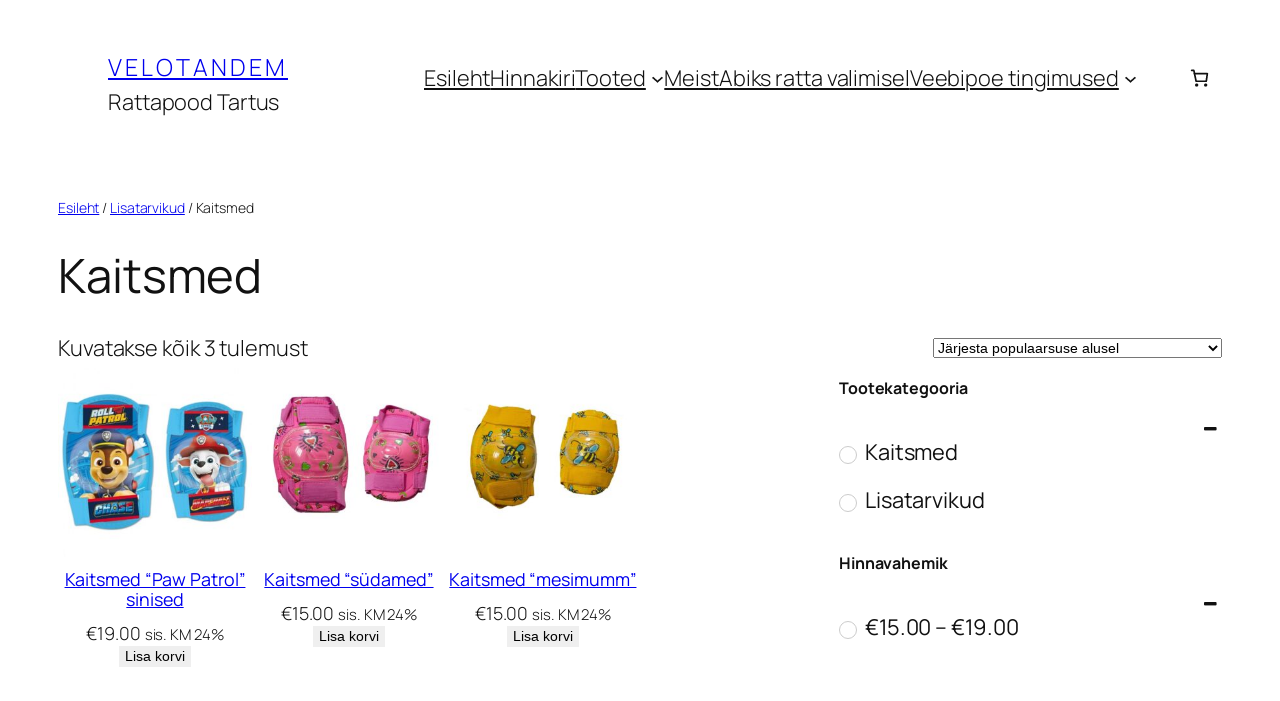

--- FILE ---
content_type: text/html; charset=UTF-8
request_url: https://velotandem.eu/product-category/lisatarvikud/kaitsmed/
body_size: 41493
content:
<!DOCTYPE html>
<html lang="et">
<head>
	<meta charset="UTF-8" />
	<meta name="viewport" content="width=device-width, initial-scale=1" />
<meta name='robots' content='max-image-preview:large' />
<title>Kaitsmed &#8211; Velotandem</title>
<link rel="alternate" type="application/rss+xml" title="Velotandem &raquo; RSS" href="https://velotandem.eu/feed/" />
<link rel="alternate" type="application/rss+xml" title="Velotandem &raquo; Kommentaaride RSS" href="https://velotandem.eu/comments/feed/" />
<link rel="alternate" type="application/rss+xml" title="Velotandem &raquo; Kaitsmed Kategooria uudisevoog" href="https://velotandem.eu/product-category/lisatarvikud/kaitsmed/feed/" />
<style id='wp-img-auto-sizes-contain-inline-css'>
img:is([sizes=auto i],[sizes^="auto," i]){contain-intrinsic-size:3000px 1500px}
/*# sourceURL=wp-img-auto-sizes-contain-inline-css */
</style>
<link rel='stylesheet' id='omnivalt-library-mapping-css' href='https://velotandem.eu/wp-content/plugins/omniva-woocommerce/assets/css/terminal-mapping.css?ver=6.9' media='all' />
<link rel='stylesheet' id='omnivalt-library-leaflet-css' href='https://velotandem.eu/wp-content/plugins/omniva-woocommerce/assets/css/leaflet.css?ver=6.9' media='all' />
<link rel='stylesheet' id='omnivalt-block-frontend-checkout-css' href='https://velotandem.eu/wp-content/plugins/omniva-woocommerce/assets/blocks/terminal-selection-block/checkout/frontend.css?ver=1.0.0' media='all' />
<link rel='stylesheet' id='tooltipster-css' href='https://velotandem.eu/wp-content/plugins/woo-product-filter/modules/templates/lib/tooltipster/tooltipster.css?ver=2.8.3' media='all' />
<link rel='stylesheet' id='frontend.filters-css' href='https://velotandem.eu/wp-content/plugins/woo-product-filter/modules/woofilters/css/frontend.woofilters.css?ver=2.8.3' media='all' />
<link rel='stylesheet' id='jquery-ui-css' href='https://velotandem.eu/wp-content/plugins/woo-product-filter/css/jquery-ui.min.css?ver=2.8.3' media='all' />
<link rel='stylesheet' id='jquery-ui.structure-css' href='https://velotandem.eu/wp-content/plugins/woo-product-filter/css/jquery-ui.structure.min.css?ver=2.8.3' media='all' />
<link rel='stylesheet' id='jquery-ui.theme-css' href='https://velotandem.eu/wp-content/plugins/woo-product-filter/css/jquery-ui.theme.min.css?ver=2.8.3' media='all' />
<link rel='stylesheet' id='loaders-css' href='https://velotandem.eu/wp-content/plugins/woo-product-filter/modules/woofilters/css/loaders.css?ver=2.8.3' media='all' />
<link rel='stylesheet' id='font-awesomeWpf-css' href='https://velotandem.eu/wp-content/plugins/woo-product-filter/modules/templates/css/font-awesome.min.css?ver=2.8.3' media='all' />
<link rel='stylesheet' id='custom.filters-css' href='https://velotandem.eu/wp-content/plugins/woo-product-filter/modules/woofilters/css/custom.woofilters.css?ver=2.8.3' media='all' />
<style id='wp-block-site-title-inline-css'>
.wp-block-site-title{box-sizing:border-box}.wp-block-site-title :where(a){color:inherit;font-family:inherit;font-size:inherit;font-style:inherit;font-weight:inherit;letter-spacing:inherit;line-height:inherit;text-decoration:inherit}
/*# sourceURL=https://velotandem.eu/wp-includes/blocks/site-title/style.min.css */
</style>
<style id='wp-block-site-tagline-inline-css'>
.wp-block-site-tagline{box-sizing:border-box}
/*# sourceURL=https://velotandem.eu/wp-includes/blocks/site-tagline/style.min.css */
</style>
<style id='wp-block-group-inline-css'>
.wp-block-group{box-sizing:border-box}:where(.wp-block-group.wp-block-group-is-layout-constrained){position:relative}
/*# sourceURL=https://velotandem.eu/wp-includes/blocks/group/style.min.css */
</style>
<style id='wp-block-navigation-link-inline-css'>
.wp-block-navigation .wp-block-navigation-item__label{overflow-wrap:break-word}.wp-block-navigation .wp-block-navigation-item__description{display:none}.link-ui-tools{outline:1px solid #f0f0f0;padding:8px}.link-ui-block-inserter{padding-top:8px}.link-ui-block-inserter__back{margin-left:8px;text-transform:uppercase}
/*# sourceURL=https://velotandem.eu/wp-includes/blocks/navigation-link/style.min.css */
</style>
<style id='wp-block-navigation-inline-css'>
.wp-block-navigation{position:relative}.wp-block-navigation ul{margin-bottom:0;margin-left:0;margin-top:0;padding-left:0}.wp-block-navigation ul,.wp-block-navigation ul li{list-style:none;padding:0}.wp-block-navigation .wp-block-navigation-item{align-items:center;background-color:inherit;display:flex;position:relative}.wp-block-navigation .wp-block-navigation-item .wp-block-navigation__submenu-container:empty{display:none}.wp-block-navigation .wp-block-navigation-item__content{display:block;z-index:1}.wp-block-navigation .wp-block-navigation-item__content.wp-block-navigation-item__content{color:inherit}.wp-block-navigation.has-text-decoration-underline .wp-block-navigation-item__content,.wp-block-navigation.has-text-decoration-underline .wp-block-navigation-item__content:active,.wp-block-navigation.has-text-decoration-underline .wp-block-navigation-item__content:focus{text-decoration:underline}.wp-block-navigation.has-text-decoration-line-through .wp-block-navigation-item__content,.wp-block-navigation.has-text-decoration-line-through .wp-block-navigation-item__content:active,.wp-block-navigation.has-text-decoration-line-through .wp-block-navigation-item__content:focus{text-decoration:line-through}.wp-block-navigation :where(a),.wp-block-navigation :where(a:active),.wp-block-navigation :where(a:focus){text-decoration:none}.wp-block-navigation .wp-block-navigation__submenu-icon{align-self:center;background-color:inherit;border:none;color:currentColor;display:inline-block;font-size:inherit;height:.6em;line-height:0;margin-left:.25em;padding:0;width:.6em}.wp-block-navigation .wp-block-navigation__submenu-icon svg{display:inline-block;stroke:currentColor;height:inherit;margin-top:.075em;width:inherit}.wp-block-navigation{--navigation-layout-justification-setting:flex-start;--navigation-layout-direction:row;--navigation-layout-wrap:wrap;--navigation-layout-justify:flex-start;--navigation-layout-align:center}.wp-block-navigation.is-vertical{--navigation-layout-direction:column;--navigation-layout-justify:initial;--navigation-layout-align:flex-start}.wp-block-navigation.no-wrap{--navigation-layout-wrap:nowrap}.wp-block-navigation.items-justified-center{--navigation-layout-justification-setting:center;--navigation-layout-justify:center}.wp-block-navigation.items-justified-center.is-vertical{--navigation-layout-align:center}.wp-block-navigation.items-justified-right{--navigation-layout-justification-setting:flex-end;--navigation-layout-justify:flex-end}.wp-block-navigation.items-justified-right.is-vertical{--navigation-layout-align:flex-end}.wp-block-navigation.items-justified-space-between{--navigation-layout-justification-setting:space-between;--navigation-layout-justify:space-between}.wp-block-navigation .has-child .wp-block-navigation__submenu-container{align-items:normal;background-color:inherit;color:inherit;display:flex;flex-direction:column;opacity:0;position:absolute;z-index:2}@media not (prefers-reduced-motion){.wp-block-navigation .has-child .wp-block-navigation__submenu-container{transition:opacity .1s linear}}.wp-block-navigation .has-child .wp-block-navigation__submenu-container{height:0;overflow:hidden;visibility:hidden;width:0}.wp-block-navigation .has-child .wp-block-navigation__submenu-container>.wp-block-navigation-item>.wp-block-navigation-item__content{display:flex;flex-grow:1;padding:.5em 1em}.wp-block-navigation .has-child .wp-block-navigation__submenu-container>.wp-block-navigation-item>.wp-block-navigation-item__content .wp-block-navigation__submenu-icon{margin-left:auto;margin-right:0}.wp-block-navigation .has-child .wp-block-navigation__submenu-container .wp-block-navigation-item__content{margin:0}.wp-block-navigation .has-child .wp-block-navigation__submenu-container{left:-1px;top:100%}@media (min-width:782px){.wp-block-navigation .has-child .wp-block-navigation__submenu-container .wp-block-navigation__submenu-container{left:100%;top:-1px}.wp-block-navigation .has-child .wp-block-navigation__submenu-container .wp-block-navigation__submenu-container:before{background:#0000;content:"";display:block;height:100%;position:absolute;right:100%;width:.5em}.wp-block-navigation .has-child .wp-block-navigation__submenu-container .wp-block-navigation__submenu-icon{margin-right:.25em}.wp-block-navigation .has-child .wp-block-navigation__submenu-container .wp-block-navigation__submenu-icon svg{transform:rotate(-90deg)}}.wp-block-navigation .has-child .wp-block-navigation-submenu__toggle[aria-expanded=true]~.wp-block-navigation__submenu-container,.wp-block-navigation .has-child:not(.open-on-click):hover>.wp-block-navigation__submenu-container,.wp-block-navigation .has-child:not(.open-on-click):not(.open-on-hover-click):focus-within>.wp-block-navigation__submenu-container{height:auto;min-width:200px;opacity:1;overflow:visible;visibility:visible;width:auto}.wp-block-navigation.has-background .has-child .wp-block-navigation__submenu-container{left:0;top:100%}@media (min-width:782px){.wp-block-navigation.has-background .has-child .wp-block-navigation__submenu-container .wp-block-navigation__submenu-container{left:100%;top:0}}.wp-block-navigation-submenu{display:flex;position:relative}.wp-block-navigation-submenu .wp-block-navigation__submenu-icon svg{stroke:currentColor}button.wp-block-navigation-item__content{background-color:initial;border:none;color:currentColor;font-family:inherit;font-size:inherit;font-style:inherit;font-weight:inherit;letter-spacing:inherit;line-height:inherit;text-align:left;text-transform:inherit}.wp-block-navigation-submenu__toggle{cursor:pointer}.wp-block-navigation-submenu__toggle[aria-expanded=true]+.wp-block-navigation__submenu-icon>svg,.wp-block-navigation-submenu__toggle[aria-expanded=true]>svg{transform:rotate(180deg)}.wp-block-navigation-item.open-on-click .wp-block-navigation-submenu__toggle{padding-left:0;padding-right:.85em}.wp-block-navigation-item.open-on-click .wp-block-navigation-submenu__toggle+.wp-block-navigation__submenu-icon{margin-left:-.6em;pointer-events:none}.wp-block-navigation-item.open-on-click button.wp-block-navigation-item__content:not(.wp-block-navigation-submenu__toggle){padding:0}.wp-block-navigation .wp-block-page-list,.wp-block-navigation__container,.wp-block-navigation__responsive-close,.wp-block-navigation__responsive-container,.wp-block-navigation__responsive-container-content,.wp-block-navigation__responsive-dialog{gap:inherit}:where(.wp-block-navigation.has-background .wp-block-navigation-item a:not(.wp-element-button)),:where(.wp-block-navigation.has-background .wp-block-navigation-submenu a:not(.wp-element-button)){padding:.5em 1em}:where(.wp-block-navigation .wp-block-navigation__submenu-container .wp-block-navigation-item a:not(.wp-element-button)),:where(.wp-block-navigation .wp-block-navigation__submenu-container .wp-block-navigation-submenu a:not(.wp-element-button)),:where(.wp-block-navigation .wp-block-navigation__submenu-container .wp-block-navigation-submenu button.wp-block-navigation-item__content),:where(.wp-block-navigation .wp-block-navigation__submenu-container .wp-block-pages-list__item button.wp-block-navigation-item__content){padding:.5em 1em}.wp-block-navigation.items-justified-right .wp-block-navigation__container .has-child .wp-block-navigation__submenu-container,.wp-block-navigation.items-justified-right .wp-block-page-list>.has-child .wp-block-navigation__submenu-container,.wp-block-navigation.items-justified-space-between .wp-block-page-list>.has-child:last-child .wp-block-navigation__submenu-container,.wp-block-navigation.items-justified-space-between>.wp-block-navigation__container>.has-child:last-child .wp-block-navigation__submenu-container{left:auto;right:0}.wp-block-navigation.items-justified-right .wp-block-navigation__container .has-child .wp-block-navigation__submenu-container .wp-block-navigation__submenu-container,.wp-block-navigation.items-justified-right .wp-block-page-list>.has-child .wp-block-navigation__submenu-container .wp-block-navigation__submenu-container,.wp-block-navigation.items-justified-space-between .wp-block-page-list>.has-child:last-child .wp-block-navigation__submenu-container .wp-block-navigation__submenu-container,.wp-block-navigation.items-justified-space-between>.wp-block-navigation__container>.has-child:last-child .wp-block-navigation__submenu-container .wp-block-navigation__submenu-container{left:-1px;right:-1px}@media (min-width:782px){.wp-block-navigation.items-justified-right .wp-block-navigation__container .has-child .wp-block-navigation__submenu-container .wp-block-navigation__submenu-container,.wp-block-navigation.items-justified-right .wp-block-page-list>.has-child .wp-block-navigation__submenu-container .wp-block-navigation__submenu-container,.wp-block-navigation.items-justified-space-between .wp-block-page-list>.has-child:last-child .wp-block-navigation__submenu-container .wp-block-navigation__submenu-container,.wp-block-navigation.items-justified-space-between>.wp-block-navigation__container>.has-child:last-child .wp-block-navigation__submenu-container .wp-block-navigation__submenu-container{left:auto;right:100%}}.wp-block-navigation:not(.has-background) .wp-block-navigation__submenu-container{background-color:#fff;border:1px solid #00000026}.wp-block-navigation.has-background .wp-block-navigation__submenu-container{background-color:inherit}.wp-block-navigation:not(.has-text-color) .wp-block-navigation__submenu-container{color:#000}.wp-block-navigation__container{align-items:var(--navigation-layout-align,initial);display:flex;flex-direction:var(--navigation-layout-direction,initial);flex-wrap:var(--navigation-layout-wrap,wrap);justify-content:var(--navigation-layout-justify,initial);list-style:none;margin:0;padding-left:0}.wp-block-navigation__container .is-responsive{display:none}.wp-block-navigation__container:only-child,.wp-block-page-list:only-child{flex-grow:1}@keyframes overlay-menu__fade-in-animation{0%{opacity:0;transform:translateY(.5em)}to{opacity:1;transform:translateY(0)}}.wp-block-navigation__responsive-container{bottom:0;display:none;left:0;position:fixed;right:0;top:0}.wp-block-navigation__responsive-container :where(.wp-block-navigation-item a){color:inherit}.wp-block-navigation__responsive-container .wp-block-navigation__responsive-container-content{align-items:var(--navigation-layout-align,initial);display:flex;flex-direction:var(--navigation-layout-direction,initial);flex-wrap:var(--navigation-layout-wrap,wrap);justify-content:var(--navigation-layout-justify,initial)}.wp-block-navigation__responsive-container:not(.is-menu-open.is-menu-open){background-color:inherit!important;color:inherit!important}.wp-block-navigation__responsive-container.is-menu-open{background-color:inherit;display:flex;flex-direction:column}@media not (prefers-reduced-motion){.wp-block-navigation__responsive-container.is-menu-open{animation:overlay-menu__fade-in-animation .1s ease-out;animation-fill-mode:forwards}}.wp-block-navigation__responsive-container.is-menu-open{overflow:auto;padding:clamp(1rem,var(--wp--style--root--padding-top),20rem) clamp(1rem,var(--wp--style--root--padding-right),20rem) clamp(1rem,var(--wp--style--root--padding-bottom),20rem) clamp(1rem,var(--wp--style--root--padding-left),20rem);z-index:100000}.wp-block-navigation__responsive-container.is-menu-open .wp-block-navigation__responsive-container-content{align-items:var(--navigation-layout-justification-setting,inherit);display:flex;flex-direction:column;flex-wrap:nowrap;overflow:visible;padding-top:calc(2rem + 24px)}.wp-block-navigation__responsive-container.is-menu-open .wp-block-navigation__responsive-container-content,.wp-block-navigation__responsive-container.is-menu-open .wp-block-navigation__responsive-container-content .wp-block-navigation__container,.wp-block-navigation__responsive-container.is-menu-open .wp-block-navigation__responsive-container-content .wp-block-page-list{justify-content:flex-start}.wp-block-navigation__responsive-container.is-menu-open .wp-block-navigation__responsive-container-content .wp-block-navigation__submenu-icon{display:none}.wp-block-navigation__responsive-container.is-menu-open .wp-block-navigation__responsive-container-content .has-child .wp-block-navigation__submenu-container{border:none;height:auto;min-width:200px;opacity:1;overflow:initial;padding-left:2rem;padding-right:2rem;position:static;visibility:visible;width:auto}.wp-block-navigation__responsive-container.is-menu-open .wp-block-navigation__responsive-container-content .wp-block-navigation__container,.wp-block-navigation__responsive-container.is-menu-open .wp-block-navigation__responsive-container-content .wp-block-navigation__submenu-container{gap:inherit}.wp-block-navigation__responsive-container.is-menu-open .wp-block-navigation__responsive-container-content .wp-block-navigation__submenu-container{padding-top:var(--wp--style--block-gap,2em)}.wp-block-navigation__responsive-container.is-menu-open .wp-block-navigation__responsive-container-content .wp-block-navigation-item__content{padding:0}.wp-block-navigation__responsive-container.is-menu-open .wp-block-navigation__responsive-container-content .wp-block-navigation-item,.wp-block-navigation__responsive-container.is-menu-open .wp-block-navigation__responsive-container-content .wp-block-navigation__container,.wp-block-navigation__responsive-container.is-menu-open .wp-block-navigation__responsive-container-content .wp-block-page-list{align-items:var(--navigation-layout-justification-setting,initial);display:flex;flex-direction:column}.wp-block-navigation__responsive-container.is-menu-open .wp-block-navigation-item,.wp-block-navigation__responsive-container.is-menu-open .wp-block-navigation-item .wp-block-navigation__submenu-container,.wp-block-navigation__responsive-container.is-menu-open .wp-block-navigation__container,.wp-block-navigation__responsive-container.is-menu-open .wp-block-page-list{background:#0000!important;color:inherit!important}.wp-block-navigation__responsive-container.is-menu-open .wp-block-navigation__submenu-container.wp-block-navigation__submenu-container.wp-block-navigation__submenu-container.wp-block-navigation__submenu-container{left:auto;right:auto}@media (min-width:600px){.wp-block-navigation__responsive-container:not(.hidden-by-default):not(.is-menu-open){background-color:inherit;display:block;position:relative;width:100%;z-index:auto}.wp-block-navigation__responsive-container:not(.hidden-by-default):not(.is-menu-open) .wp-block-navigation__responsive-container-close{display:none}.wp-block-navigation__responsive-container.is-menu-open .wp-block-navigation__submenu-container.wp-block-navigation__submenu-container.wp-block-navigation__submenu-container.wp-block-navigation__submenu-container{left:0}}.wp-block-navigation:not(.has-background) .wp-block-navigation__responsive-container.is-menu-open{background-color:#fff}.wp-block-navigation:not(.has-text-color) .wp-block-navigation__responsive-container.is-menu-open{color:#000}.wp-block-navigation__toggle_button_label{font-size:1rem;font-weight:700}.wp-block-navigation__responsive-container-close,.wp-block-navigation__responsive-container-open{background:#0000;border:none;color:currentColor;cursor:pointer;margin:0;padding:0;text-transform:inherit;vertical-align:middle}.wp-block-navigation__responsive-container-close svg,.wp-block-navigation__responsive-container-open svg{fill:currentColor;display:block;height:24px;pointer-events:none;width:24px}.wp-block-navigation__responsive-container-open{display:flex}.wp-block-navigation__responsive-container-open.wp-block-navigation__responsive-container-open.wp-block-navigation__responsive-container-open{font-family:inherit;font-size:inherit;font-weight:inherit}@media (min-width:600px){.wp-block-navigation__responsive-container-open:not(.always-shown){display:none}}.wp-block-navigation__responsive-container-close{position:absolute;right:0;top:0;z-index:2}.wp-block-navigation__responsive-container-close.wp-block-navigation__responsive-container-close.wp-block-navigation__responsive-container-close{font-family:inherit;font-size:inherit;font-weight:inherit}.wp-block-navigation__responsive-close{width:100%}.has-modal-open .wp-block-navigation__responsive-close{margin-left:auto;margin-right:auto;max-width:var(--wp--style--global--wide-size,100%)}.wp-block-navigation__responsive-close:focus{outline:none}.is-menu-open .wp-block-navigation__responsive-close,.is-menu-open .wp-block-navigation__responsive-container-content,.is-menu-open .wp-block-navigation__responsive-dialog{box-sizing:border-box}.wp-block-navigation__responsive-dialog{position:relative}.has-modal-open .admin-bar .is-menu-open .wp-block-navigation__responsive-dialog{margin-top:46px}@media (min-width:782px){.has-modal-open .admin-bar .is-menu-open .wp-block-navigation__responsive-dialog{margin-top:32px}}html.has-modal-open{overflow:hidden}
/*# sourceURL=https://velotandem.eu/wp-includes/blocks/navigation/style.min.css */
</style>
<style id='wp-block-spacer-inline-css'>
.wp-block-spacer{clear:both}
/*# sourceURL=https://velotandem.eu/wp-includes/blocks/spacer/style.min.css */
</style>
<link rel='stylesheet' id='holm_logo_front-css' href='https://velotandem.eu/wp-content/plugins/holm-makselingi-moodul-woocommerce-main/assets/css/holmfront.css?ver=6.9' media='all' />
<style id='wp-block-paragraph-inline-css'>
.is-small-text{font-size:.875em}.is-regular-text{font-size:1em}.is-large-text{font-size:2.25em}.is-larger-text{font-size:3em}.has-drop-cap:not(:focus):first-letter{float:left;font-size:8.4em;font-style:normal;font-weight:100;line-height:.68;margin:.05em .1em 0 0;text-transform:uppercase}body.rtl .has-drop-cap:not(:focus):first-letter{float:none;margin-left:.1em}p.has-drop-cap.has-background{overflow:hidden}:root :where(p.has-background){padding:1.25em 2.375em}:where(p.has-text-color:not(.has-link-color)) a{color:inherit}p.has-text-align-left[style*="writing-mode:vertical-lr"],p.has-text-align-right[style*="writing-mode:vertical-rl"]{rotate:180deg}
/*# sourceURL=https://velotandem.eu/wp-includes/blocks/paragraph/style.min.css */
</style>
<link rel='stylesheet' id='wc-blocks-style-css' href='https://velotandem.eu/wp-content/plugins/woocommerce/assets/client/blocks/wc-blocks.css?ver=wc-9.7.2' media='all' />
<link rel='stylesheet' id='wc-blocks-style-mini-cart-contents-css' href='https://velotandem.eu/wp-content/plugins/woocommerce/assets/client/blocks/mini-cart-contents.css?ver=wc-9.7.2' media='all' />
<link rel='stylesheet' id='wc-blocks-packages-style-css' href='https://velotandem.eu/wp-content/plugins/woocommerce/assets/client/blocks/packages-style.css?ver=wc-9.7.2' media='all' />
<link rel='stylesheet' id='wc-blocks-style-mini-cart-css' href='https://velotandem.eu/wp-content/plugins/woocommerce/assets/client/blocks/mini-cart.css?ver=wc-9.7.2' media='all' />
<link rel='stylesheet' id='wc-blocks-style-breadcrumbs-css' href='https://velotandem.eu/wp-content/plugins/woocommerce/assets/client/blocks/breadcrumbs.css?ver=wc-9.7.2' media='all' />
<style id='wp-block-query-title-inline-css'>
.wp-block-query-title{box-sizing:border-box}
/*# sourceURL=https://velotandem.eu/wp-includes/blocks/query-title/style.min.css */
</style>
<link rel='stylesheet' id='wc-blocks-style-product-results-count-css' href='https://velotandem.eu/wp-content/plugins/woocommerce/assets/client/blocks/product-results-count.css?ver=wc-9.7.2' media='all' />
<link rel='stylesheet' id='wc-blocks-style-catalog-sorting-css' href='https://velotandem.eu/wp-content/plugins/woocommerce/assets/client/blocks/catalog-sorting.css?ver=wc-9.7.2' media='all' />
<link rel='stylesheet' id='wc-blocks-style-product-image-css' href='https://velotandem.eu/wp-content/plugins/woocommerce/assets/client/blocks/product-image.css?ver=wc-9.7.2' media='all' />
<style id='wp-block-post-title-inline-css'>
.wp-block-post-title{box-sizing:border-box;word-break:break-word}.wp-block-post-title :where(a){display:inline-block;font-family:inherit;font-size:inherit;font-style:inherit;font-weight:inherit;letter-spacing:inherit;line-height:inherit;text-decoration:inherit}
/*# sourceURL=https://velotandem.eu/wp-includes/blocks/post-title/style.min.css */
</style>
<link rel='stylesheet' id='wc-blocks-style-product-button-css' href='https://velotandem.eu/wp-content/plugins/woocommerce/assets/client/blocks/product-button.css?ver=wc-9.7.2' media='all' />
<style id='wp-block-post-template-inline-css'>
.wp-block-post-template{box-sizing:border-box;list-style:none;margin-bottom:0;margin-top:0;max-width:100%;padding:0}.wp-block-post-template.is-flex-container{display:flex;flex-direction:row;flex-wrap:wrap;gap:1.25em}.wp-block-post-template.is-flex-container>li{margin:0;width:100%}@media (min-width:600px){.wp-block-post-template.is-flex-container.is-flex-container.columns-2>li{width:calc(50% - .625em)}.wp-block-post-template.is-flex-container.is-flex-container.columns-3>li{width:calc(33.33333% - .83333em)}.wp-block-post-template.is-flex-container.is-flex-container.columns-4>li{width:calc(25% - .9375em)}.wp-block-post-template.is-flex-container.is-flex-container.columns-5>li{width:calc(20% - 1em)}.wp-block-post-template.is-flex-container.is-flex-container.columns-6>li{width:calc(16.66667% - 1.04167em)}}@media (max-width:600px){.wp-block-post-template-is-layout-grid.wp-block-post-template-is-layout-grid.wp-block-post-template-is-layout-grid.wp-block-post-template-is-layout-grid{grid-template-columns:1fr}}.wp-block-post-template-is-layout-constrained>li>.alignright,.wp-block-post-template-is-layout-flow>li>.alignright{float:right;margin-inline-end:0;margin-inline-start:2em}.wp-block-post-template-is-layout-constrained>li>.alignleft,.wp-block-post-template-is-layout-flow>li>.alignleft{float:left;margin-inline-end:2em;margin-inline-start:0}.wp-block-post-template-is-layout-constrained>li>.aligncenter,.wp-block-post-template-is-layout-flow>li>.aligncenter{margin-inline-end:auto;margin-inline-start:auto}
/*# sourceURL=https://velotandem.eu/wp-includes/blocks/post-template/style.min.css */
</style>
<link rel='stylesheet' id='wc-blocks-style-product-query-css' href='https://velotandem.eu/wp-content/plugins/woocommerce/assets/client/blocks/product-query.css?ver=wc-9.7.2' media='all' />
<style id='wp-block-columns-inline-css'>
.wp-block-columns{box-sizing:border-box;display:flex;flex-wrap:wrap!important}@media (min-width:782px){.wp-block-columns{flex-wrap:nowrap!important}}.wp-block-columns{align-items:normal!important}.wp-block-columns.are-vertically-aligned-top{align-items:flex-start}.wp-block-columns.are-vertically-aligned-center{align-items:center}.wp-block-columns.are-vertically-aligned-bottom{align-items:flex-end}@media (max-width:781px){.wp-block-columns:not(.is-not-stacked-on-mobile)>.wp-block-column{flex-basis:100%!important}}@media (min-width:782px){.wp-block-columns:not(.is-not-stacked-on-mobile)>.wp-block-column{flex-basis:0;flex-grow:1}.wp-block-columns:not(.is-not-stacked-on-mobile)>.wp-block-column[style*=flex-basis]{flex-grow:0}}.wp-block-columns.is-not-stacked-on-mobile{flex-wrap:nowrap!important}.wp-block-columns.is-not-stacked-on-mobile>.wp-block-column{flex-basis:0;flex-grow:1}.wp-block-columns.is-not-stacked-on-mobile>.wp-block-column[style*=flex-basis]{flex-grow:0}:where(.wp-block-columns){margin-bottom:1.75em}:where(.wp-block-columns.has-background){padding:1.25em 2.375em}.wp-block-column{flex-grow:1;min-width:0;overflow-wrap:break-word;word-break:break-word}.wp-block-column.is-vertically-aligned-top{align-self:flex-start}.wp-block-column.is-vertically-aligned-center{align-self:center}.wp-block-column.is-vertically-aligned-bottom{align-self:flex-end}.wp-block-column.is-vertically-aligned-stretch{align-self:stretch}.wp-block-column.is-vertically-aligned-bottom,.wp-block-column.is-vertically-aligned-center,.wp-block-column.is-vertically-aligned-top{width:100%}
/*# sourceURL=https://velotandem.eu/wp-includes/blocks/columns/style.min.css */
</style>
<style id='wp-block-heading-inline-css'>
h1:where(.wp-block-heading).has-background,h2:where(.wp-block-heading).has-background,h3:where(.wp-block-heading).has-background,h4:where(.wp-block-heading).has-background,h5:where(.wp-block-heading).has-background,h6:where(.wp-block-heading).has-background{padding:1.25em 2.375em}h1.has-text-align-left[style*=writing-mode]:where([style*=vertical-lr]),h1.has-text-align-right[style*=writing-mode]:where([style*=vertical-rl]),h2.has-text-align-left[style*=writing-mode]:where([style*=vertical-lr]),h2.has-text-align-right[style*=writing-mode]:where([style*=vertical-rl]),h3.has-text-align-left[style*=writing-mode]:where([style*=vertical-lr]),h3.has-text-align-right[style*=writing-mode]:where([style*=vertical-rl]),h4.has-text-align-left[style*=writing-mode]:where([style*=vertical-lr]),h4.has-text-align-right[style*=writing-mode]:where([style*=vertical-rl]),h5.has-text-align-left[style*=writing-mode]:where([style*=vertical-lr]),h5.has-text-align-right[style*=writing-mode]:where([style*=vertical-rl]),h6.has-text-align-left[style*=writing-mode]:where([style*=vertical-lr]),h6.has-text-align-right[style*=writing-mode]:where([style*=vertical-rl]){rotate:180deg}
/*# sourceURL=https://velotandem.eu/wp-includes/blocks/heading/style.min.css */
</style>
<style id='wp-block-image-inline-css'>
.wp-block-image>a,.wp-block-image>figure>a{display:inline-block}.wp-block-image img{box-sizing:border-box;height:auto;max-width:100%;vertical-align:bottom}@media not (prefers-reduced-motion){.wp-block-image img.hide{visibility:hidden}.wp-block-image img.show{animation:show-content-image .4s}}.wp-block-image[style*=border-radius] img,.wp-block-image[style*=border-radius]>a{border-radius:inherit}.wp-block-image.has-custom-border img{box-sizing:border-box}.wp-block-image.aligncenter{text-align:center}.wp-block-image.alignfull>a,.wp-block-image.alignwide>a{width:100%}.wp-block-image.alignfull img,.wp-block-image.alignwide img{height:auto;width:100%}.wp-block-image .aligncenter,.wp-block-image .alignleft,.wp-block-image .alignright,.wp-block-image.aligncenter,.wp-block-image.alignleft,.wp-block-image.alignright{display:table}.wp-block-image .aligncenter>figcaption,.wp-block-image .alignleft>figcaption,.wp-block-image .alignright>figcaption,.wp-block-image.aligncenter>figcaption,.wp-block-image.alignleft>figcaption,.wp-block-image.alignright>figcaption{caption-side:bottom;display:table-caption}.wp-block-image .alignleft{float:left;margin:.5em 1em .5em 0}.wp-block-image .alignright{float:right;margin:.5em 0 .5em 1em}.wp-block-image .aligncenter{margin-left:auto;margin-right:auto}.wp-block-image :where(figcaption){margin-bottom:1em;margin-top:.5em}.wp-block-image.is-style-circle-mask img{border-radius:9999px}@supports ((-webkit-mask-image:none) or (mask-image:none)) or (-webkit-mask-image:none){.wp-block-image.is-style-circle-mask img{border-radius:0;-webkit-mask-image:url('data:image/svg+xml;utf8,<svg viewBox="0 0 100 100" xmlns="http://www.w3.org/2000/svg"><circle cx="50" cy="50" r="50"/></svg>');mask-image:url('data:image/svg+xml;utf8,<svg viewBox="0 0 100 100" xmlns="http://www.w3.org/2000/svg"><circle cx="50" cy="50" r="50"/></svg>');mask-mode:alpha;-webkit-mask-position:center;mask-position:center;-webkit-mask-repeat:no-repeat;mask-repeat:no-repeat;-webkit-mask-size:contain;mask-size:contain}}:root :where(.wp-block-image.is-style-rounded img,.wp-block-image .is-style-rounded img){border-radius:9999px}.wp-block-image figure{margin:0}.wp-lightbox-container{display:flex;flex-direction:column;position:relative}.wp-lightbox-container img{cursor:zoom-in}.wp-lightbox-container img:hover+button{opacity:1}.wp-lightbox-container button{align-items:center;backdrop-filter:blur(16px) saturate(180%);background-color:#5a5a5a40;border:none;border-radius:4px;cursor:zoom-in;display:flex;height:20px;justify-content:center;opacity:0;padding:0;position:absolute;right:16px;text-align:center;top:16px;width:20px;z-index:100}@media not (prefers-reduced-motion){.wp-lightbox-container button{transition:opacity .2s ease}}.wp-lightbox-container button:focus-visible{outline:3px auto #5a5a5a40;outline:3px auto -webkit-focus-ring-color;outline-offset:3px}.wp-lightbox-container button:hover{cursor:pointer;opacity:1}.wp-lightbox-container button:focus{opacity:1}.wp-lightbox-container button:focus,.wp-lightbox-container button:hover,.wp-lightbox-container button:not(:hover):not(:active):not(.has-background){background-color:#5a5a5a40;border:none}.wp-lightbox-overlay{box-sizing:border-box;cursor:zoom-out;height:100vh;left:0;overflow:hidden;position:fixed;top:0;visibility:hidden;width:100%;z-index:100000}.wp-lightbox-overlay .close-button{align-items:center;cursor:pointer;display:flex;justify-content:center;min-height:40px;min-width:40px;padding:0;position:absolute;right:calc(env(safe-area-inset-right) + 16px);top:calc(env(safe-area-inset-top) + 16px);z-index:5000000}.wp-lightbox-overlay .close-button:focus,.wp-lightbox-overlay .close-button:hover,.wp-lightbox-overlay .close-button:not(:hover):not(:active):not(.has-background){background:none;border:none}.wp-lightbox-overlay .lightbox-image-container{height:var(--wp--lightbox-container-height);left:50%;overflow:hidden;position:absolute;top:50%;transform:translate(-50%,-50%);transform-origin:top left;width:var(--wp--lightbox-container-width);z-index:9999999999}.wp-lightbox-overlay .wp-block-image{align-items:center;box-sizing:border-box;display:flex;height:100%;justify-content:center;margin:0;position:relative;transform-origin:0 0;width:100%;z-index:3000000}.wp-lightbox-overlay .wp-block-image img{height:var(--wp--lightbox-image-height);min-height:var(--wp--lightbox-image-height);min-width:var(--wp--lightbox-image-width);width:var(--wp--lightbox-image-width)}.wp-lightbox-overlay .wp-block-image figcaption{display:none}.wp-lightbox-overlay button{background:none;border:none}.wp-lightbox-overlay .scrim{background-color:#fff;height:100%;opacity:.9;position:absolute;width:100%;z-index:2000000}.wp-lightbox-overlay.active{visibility:visible}@media not (prefers-reduced-motion){.wp-lightbox-overlay.active{animation:turn-on-visibility .25s both}.wp-lightbox-overlay.active img{animation:turn-on-visibility .35s both}.wp-lightbox-overlay.show-closing-animation:not(.active){animation:turn-off-visibility .35s both}.wp-lightbox-overlay.show-closing-animation:not(.active) img{animation:turn-off-visibility .25s both}.wp-lightbox-overlay.zoom.active{animation:none;opacity:1;visibility:visible}.wp-lightbox-overlay.zoom.active .lightbox-image-container{animation:lightbox-zoom-in .4s}.wp-lightbox-overlay.zoom.active .lightbox-image-container img{animation:none}.wp-lightbox-overlay.zoom.active .scrim{animation:turn-on-visibility .4s forwards}.wp-lightbox-overlay.zoom.show-closing-animation:not(.active){animation:none}.wp-lightbox-overlay.zoom.show-closing-animation:not(.active) .lightbox-image-container{animation:lightbox-zoom-out .4s}.wp-lightbox-overlay.zoom.show-closing-animation:not(.active) .lightbox-image-container img{animation:none}.wp-lightbox-overlay.zoom.show-closing-animation:not(.active) .scrim{animation:turn-off-visibility .4s forwards}}@keyframes show-content-image{0%{visibility:hidden}99%{visibility:hidden}to{visibility:visible}}@keyframes turn-on-visibility{0%{opacity:0}to{opacity:1}}@keyframes turn-off-visibility{0%{opacity:1;visibility:visible}99%{opacity:0;visibility:visible}to{opacity:0;visibility:hidden}}@keyframes lightbox-zoom-in{0%{transform:translate(calc((-100vw + var(--wp--lightbox-scrollbar-width))/2 + var(--wp--lightbox-initial-left-position)),calc(-50vh + var(--wp--lightbox-initial-top-position))) scale(var(--wp--lightbox-scale))}to{transform:translate(-50%,-50%) scale(1)}}@keyframes lightbox-zoom-out{0%{transform:translate(-50%,-50%) scale(1);visibility:visible}99%{visibility:visible}to{transform:translate(calc((-100vw + var(--wp--lightbox-scrollbar-width))/2 + var(--wp--lightbox-initial-left-position)),calc(-50vh + var(--wp--lightbox-initial-top-position))) scale(var(--wp--lightbox-scale));visibility:hidden}}
/*# sourceURL=https://velotandem.eu/wp-includes/blocks/image/style.min.css */
</style>
<style id='wp-emoji-styles-inline-css'>

	img.wp-smiley, img.emoji {
		display: inline !important;
		border: none !important;
		box-shadow: none !important;
		height: 1em !important;
		width: 1em !important;
		margin: 0 0.07em !important;
		vertical-align: -0.1em !important;
		background: none !important;
		padding: 0 !important;
	}
/*# sourceURL=wp-emoji-styles-inline-css */
</style>
<style id='wp-block-library-inline-css'>
:root{--wp-block-synced-color:#7a00df;--wp-block-synced-color--rgb:122,0,223;--wp-bound-block-color:var(--wp-block-synced-color);--wp-editor-canvas-background:#ddd;--wp-admin-theme-color:#007cba;--wp-admin-theme-color--rgb:0,124,186;--wp-admin-theme-color-darker-10:#006ba1;--wp-admin-theme-color-darker-10--rgb:0,107,160.5;--wp-admin-theme-color-darker-20:#005a87;--wp-admin-theme-color-darker-20--rgb:0,90,135;--wp-admin-border-width-focus:2px}@media (min-resolution:192dpi){:root{--wp-admin-border-width-focus:1.5px}}.wp-element-button{cursor:pointer}:root .has-very-light-gray-background-color{background-color:#eee}:root .has-very-dark-gray-background-color{background-color:#313131}:root .has-very-light-gray-color{color:#eee}:root .has-very-dark-gray-color{color:#313131}:root .has-vivid-green-cyan-to-vivid-cyan-blue-gradient-background{background:linear-gradient(135deg,#00d084,#0693e3)}:root .has-purple-crush-gradient-background{background:linear-gradient(135deg,#34e2e4,#4721fb 50%,#ab1dfe)}:root .has-hazy-dawn-gradient-background{background:linear-gradient(135deg,#faaca8,#dad0ec)}:root .has-subdued-olive-gradient-background{background:linear-gradient(135deg,#fafae1,#67a671)}:root .has-atomic-cream-gradient-background{background:linear-gradient(135deg,#fdd79a,#004a59)}:root .has-nightshade-gradient-background{background:linear-gradient(135deg,#330968,#31cdcf)}:root .has-midnight-gradient-background{background:linear-gradient(135deg,#020381,#2874fc)}:root{--wp--preset--font-size--normal:16px;--wp--preset--font-size--huge:42px}.has-regular-font-size{font-size:1em}.has-larger-font-size{font-size:2.625em}.has-normal-font-size{font-size:var(--wp--preset--font-size--normal)}.has-huge-font-size{font-size:var(--wp--preset--font-size--huge)}.has-text-align-center{text-align:center}.has-text-align-left{text-align:left}.has-text-align-right{text-align:right}.has-fit-text{white-space:nowrap!important}#end-resizable-editor-section{display:none}.aligncenter{clear:both}.items-justified-left{justify-content:flex-start}.items-justified-center{justify-content:center}.items-justified-right{justify-content:flex-end}.items-justified-space-between{justify-content:space-between}.screen-reader-text{border:0;clip-path:inset(50%);height:1px;margin:-1px;overflow:hidden;padding:0;position:absolute;width:1px;word-wrap:normal!important}.screen-reader-text:focus{background-color:#ddd;clip-path:none;color:#444;display:block;font-size:1em;height:auto;left:5px;line-height:normal;padding:15px 23px 14px;text-decoration:none;top:5px;width:auto;z-index:100000}html :where(.has-border-color){border-style:solid}html :where([style*=border-top-color]){border-top-style:solid}html :where([style*=border-right-color]){border-right-style:solid}html :where([style*=border-bottom-color]){border-bottom-style:solid}html :where([style*=border-left-color]){border-left-style:solid}html :where([style*=border-width]){border-style:solid}html :where([style*=border-top-width]){border-top-style:solid}html :where([style*=border-right-width]){border-right-style:solid}html :where([style*=border-bottom-width]){border-bottom-style:solid}html :where([style*=border-left-width]){border-left-style:solid}html :where(img[class*=wp-image-]){height:auto;max-width:100%}:where(figure){margin:0 0 1em}html :where(.is-position-sticky){--wp-admin--admin-bar--position-offset:var(--wp-admin--admin-bar--height,0px)}@media screen and (max-width:600px){html :where(.is-position-sticky){--wp-admin--admin-bar--position-offset:0px}}
/*# sourceURL=/wp-includes/css/dist/block-library/common.min.css */
</style>
<style id='global-styles-inline-css'>
:root{--wp--preset--aspect-ratio--square: 1;--wp--preset--aspect-ratio--4-3: 4/3;--wp--preset--aspect-ratio--3-4: 3/4;--wp--preset--aspect-ratio--3-2: 3/2;--wp--preset--aspect-ratio--2-3: 2/3;--wp--preset--aspect-ratio--16-9: 16/9;--wp--preset--aspect-ratio--9-16: 9/16;--wp--preset--color--black: #000000;--wp--preset--color--cyan-bluish-gray: #abb8c3;--wp--preset--color--white: #ffffff;--wp--preset--color--pale-pink: #f78da7;--wp--preset--color--vivid-red: #cf2e2e;--wp--preset--color--luminous-vivid-orange: #ff6900;--wp--preset--color--luminous-vivid-amber: #fcb900;--wp--preset--color--light-green-cyan: #7bdcb5;--wp--preset--color--vivid-green-cyan: #00d084;--wp--preset--color--pale-cyan-blue: #8ed1fc;--wp--preset--color--vivid-cyan-blue: #0693e3;--wp--preset--color--vivid-purple: #9b51e0;--wp--preset--color--base: #FFFFFF;--wp--preset--color--contrast: #111111;--wp--preset--color--accent-1: #FFEE58;--wp--preset--color--accent-2: #F6CFF4;--wp--preset--color--accent-3: #503AA8;--wp--preset--color--accent-4: #686868;--wp--preset--color--accent-5: #FBFAF3;--wp--preset--color--accent-6: color-mix(in srgb, currentColor 20%, transparent);--wp--preset--gradient--vivid-cyan-blue-to-vivid-purple: linear-gradient(135deg,rgb(6,147,227) 0%,rgb(155,81,224) 100%);--wp--preset--gradient--light-green-cyan-to-vivid-green-cyan: linear-gradient(135deg,rgb(122,220,180) 0%,rgb(0,208,130) 100%);--wp--preset--gradient--luminous-vivid-amber-to-luminous-vivid-orange: linear-gradient(135deg,rgb(252,185,0) 0%,rgb(255,105,0) 100%);--wp--preset--gradient--luminous-vivid-orange-to-vivid-red: linear-gradient(135deg,rgb(255,105,0) 0%,rgb(207,46,46) 100%);--wp--preset--gradient--very-light-gray-to-cyan-bluish-gray: linear-gradient(135deg,rgb(238,238,238) 0%,rgb(169,184,195) 100%);--wp--preset--gradient--cool-to-warm-spectrum: linear-gradient(135deg,rgb(74,234,220) 0%,rgb(151,120,209) 20%,rgb(207,42,186) 40%,rgb(238,44,130) 60%,rgb(251,105,98) 80%,rgb(254,248,76) 100%);--wp--preset--gradient--blush-light-purple: linear-gradient(135deg,rgb(255,206,236) 0%,rgb(152,150,240) 100%);--wp--preset--gradient--blush-bordeaux: linear-gradient(135deg,rgb(254,205,165) 0%,rgb(254,45,45) 50%,rgb(107,0,62) 100%);--wp--preset--gradient--luminous-dusk: linear-gradient(135deg,rgb(255,203,112) 0%,rgb(199,81,192) 50%,rgb(65,88,208) 100%);--wp--preset--gradient--pale-ocean: linear-gradient(135deg,rgb(255,245,203) 0%,rgb(182,227,212) 50%,rgb(51,167,181) 100%);--wp--preset--gradient--electric-grass: linear-gradient(135deg,rgb(202,248,128) 0%,rgb(113,206,126) 100%);--wp--preset--gradient--midnight: linear-gradient(135deg,rgb(2,3,129) 0%,rgb(40,116,252) 100%);--wp--preset--font-size--small: 0.875rem;--wp--preset--font-size--medium: clamp(1rem, 1rem + ((1vw - 0.2rem) * 0.196), 1.125rem);--wp--preset--font-size--large: clamp(1.125rem, 1.125rem + ((1vw - 0.2rem) * 0.392), 1.375rem);--wp--preset--font-size--x-large: clamp(1.75rem, 1.75rem + ((1vw - 0.2rem) * 0.392), 2rem);--wp--preset--font-size--xx-large: clamp(2.15rem, 2.15rem + ((1vw - 0.2rem) * 1.333), 3rem);--wp--preset--font-family--manrope: Manrope, sans-serif;--wp--preset--font-family--fira-code: "Fira Code", monospace;--wp--preset--font-family--inter: "Inter", sans-serif;--wp--preset--font-family--cardo: Cardo;--wp--preset--spacing--20: 10px;--wp--preset--spacing--30: 20px;--wp--preset--spacing--40: 30px;--wp--preset--spacing--50: clamp(30px, 5vw, 50px);--wp--preset--spacing--60: clamp(30px, 7vw, 70px);--wp--preset--spacing--70: clamp(50px, 7vw, 90px);--wp--preset--spacing--80: clamp(70px, 10vw, 140px);--wp--preset--shadow--natural: 6px 6px 9px rgba(0, 0, 0, 0.2);--wp--preset--shadow--deep: 12px 12px 50px rgba(0, 0, 0, 0.4);--wp--preset--shadow--sharp: 6px 6px 0px rgba(0, 0, 0, 0.2);--wp--preset--shadow--outlined: 6px 6px 0px -3px rgb(255, 255, 255), 6px 6px rgb(0, 0, 0);--wp--preset--shadow--crisp: 6px 6px 0px rgb(0, 0, 0);}:root { --wp--style--global--content-size: 645px;--wp--style--global--wide-size: 1340px; }:where(body) { margin: 0; }.wp-site-blocks { padding-top: var(--wp--style--root--padding-top); padding-bottom: var(--wp--style--root--padding-bottom); }.has-global-padding { padding-right: var(--wp--style--root--padding-right); padding-left: var(--wp--style--root--padding-left); }.has-global-padding > .alignfull { margin-right: calc(var(--wp--style--root--padding-right) * -1); margin-left: calc(var(--wp--style--root--padding-left) * -1); }.has-global-padding :where(:not(.alignfull.is-layout-flow) > .has-global-padding:not(.wp-block-block, .alignfull)) { padding-right: 0; padding-left: 0; }.has-global-padding :where(:not(.alignfull.is-layout-flow) > .has-global-padding:not(.wp-block-block, .alignfull)) > .alignfull { margin-left: 0; margin-right: 0; }.wp-site-blocks > .alignleft { float: left; margin-right: 2em; }.wp-site-blocks > .alignright { float: right; margin-left: 2em; }.wp-site-blocks > .aligncenter { justify-content: center; margin-left: auto; margin-right: auto; }:where(.wp-site-blocks) > * { margin-block-start: 1.2rem; margin-block-end: 0; }:where(.wp-site-blocks) > :first-child { margin-block-start: 0; }:where(.wp-site-blocks) > :last-child { margin-block-end: 0; }:root { --wp--style--block-gap: 1.2rem; }:root :where(.is-layout-flow) > :first-child{margin-block-start: 0;}:root :where(.is-layout-flow) > :last-child{margin-block-end: 0;}:root :where(.is-layout-flow) > *{margin-block-start: 1.2rem;margin-block-end: 0;}:root :where(.is-layout-constrained) > :first-child{margin-block-start: 0;}:root :where(.is-layout-constrained) > :last-child{margin-block-end: 0;}:root :where(.is-layout-constrained) > *{margin-block-start: 1.2rem;margin-block-end: 0;}:root :where(.is-layout-flex){gap: 1.2rem;}:root :where(.is-layout-grid){gap: 1.2rem;}.is-layout-flow > .alignleft{float: left;margin-inline-start: 0;margin-inline-end: 2em;}.is-layout-flow > .alignright{float: right;margin-inline-start: 2em;margin-inline-end: 0;}.is-layout-flow > .aligncenter{margin-left: auto !important;margin-right: auto !important;}.is-layout-constrained > .alignleft{float: left;margin-inline-start: 0;margin-inline-end: 2em;}.is-layout-constrained > .alignright{float: right;margin-inline-start: 2em;margin-inline-end: 0;}.is-layout-constrained > .aligncenter{margin-left: auto !important;margin-right: auto !important;}.is-layout-constrained > :where(:not(.alignleft):not(.alignright):not(.alignfull)){max-width: var(--wp--style--global--content-size);margin-left: auto !important;margin-right: auto !important;}.is-layout-constrained > .alignwide{max-width: var(--wp--style--global--wide-size);}body .is-layout-flex{display: flex;}.is-layout-flex{flex-wrap: wrap;align-items: center;}.is-layout-flex > :is(*, div){margin: 0;}body .is-layout-grid{display: grid;}.is-layout-grid > :is(*, div){margin: 0;}body{background-color: var(--wp--preset--color--base);color: var(--wp--preset--color--contrast);font-family: var(--wp--preset--font-family--manrope);font-size: var(--wp--preset--font-size--large);font-weight: 300;letter-spacing: -0.1px;line-height: 1.4;--wp--style--root--padding-top: 0px;--wp--style--root--padding-right: var(--wp--preset--spacing--50);--wp--style--root--padding-bottom: 0px;--wp--style--root--padding-left: var(--wp--preset--spacing--50);}a:where(:not(.wp-element-button)){color: currentColor;text-decoration: underline;}:root :where(a:where(:not(.wp-element-button)):hover){text-decoration: none;}h1, h2, h3, h4, h5, h6{font-weight: 400;letter-spacing: -0.1px;line-height: 1.125;}h1{font-size: var(--wp--preset--font-size--xx-large);}h2{font-size: var(--wp--preset--font-size--x-large);}h3{font-size: var(--wp--preset--font-size--large);}h4{font-size: var(--wp--preset--font-size--medium);}h5{font-size: var(--wp--preset--font-size--small);letter-spacing: 0.5px;}h6{font-size: var(--wp--preset--font-size--small);font-weight: 700;letter-spacing: 1.4px;text-transform: uppercase;}:root :where(.wp-element-button, .wp-block-button__link){background-color: var(--wp--preset--color--contrast);border-width: 0;color: var(--wp--preset--color--base);font-family: inherit;font-size: var(--wp--preset--font-size--medium);font-style: inherit;font-weight: inherit;letter-spacing: inherit;line-height: inherit;padding-top: 1rem;padding-right: 2.25rem;padding-bottom: 1rem;padding-left: 2.25rem;text-decoration: none;text-transform: inherit;}:root :where(.wp-element-button:hover, .wp-block-button__link:hover){background-color: color-mix(in srgb, var(--wp--preset--color--contrast) 85%, transparent);border-color: transparent;color: var(--wp--preset--color--base);}:root :where(.wp-element-button:focus, .wp-block-button__link:focus){outline-color: var(--wp--preset--color--accent-4);outline-offset: 2px;}:root :where(.wp-element-caption, .wp-block-audio figcaption, .wp-block-embed figcaption, .wp-block-gallery figcaption, .wp-block-image figcaption, .wp-block-table figcaption, .wp-block-video figcaption){font-size: var(--wp--preset--font-size--small);line-height: 1.4;}.has-black-color{color: var(--wp--preset--color--black) !important;}.has-cyan-bluish-gray-color{color: var(--wp--preset--color--cyan-bluish-gray) !important;}.has-white-color{color: var(--wp--preset--color--white) !important;}.has-pale-pink-color{color: var(--wp--preset--color--pale-pink) !important;}.has-vivid-red-color{color: var(--wp--preset--color--vivid-red) !important;}.has-luminous-vivid-orange-color{color: var(--wp--preset--color--luminous-vivid-orange) !important;}.has-luminous-vivid-amber-color{color: var(--wp--preset--color--luminous-vivid-amber) !important;}.has-light-green-cyan-color{color: var(--wp--preset--color--light-green-cyan) !important;}.has-vivid-green-cyan-color{color: var(--wp--preset--color--vivid-green-cyan) !important;}.has-pale-cyan-blue-color{color: var(--wp--preset--color--pale-cyan-blue) !important;}.has-vivid-cyan-blue-color{color: var(--wp--preset--color--vivid-cyan-blue) !important;}.has-vivid-purple-color{color: var(--wp--preset--color--vivid-purple) !important;}.has-base-color{color: var(--wp--preset--color--base) !important;}.has-contrast-color{color: var(--wp--preset--color--contrast) !important;}.has-accent-1-color{color: var(--wp--preset--color--accent-1) !important;}.has-accent-2-color{color: var(--wp--preset--color--accent-2) !important;}.has-accent-3-color{color: var(--wp--preset--color--accent-3) !important;}.has-accent-4-color{color: var(--wp--preset--color--accent-4) !important;}.has-accent-5-color{color: var(--wp--preset--color--accent-5) !important;}.has-accent-6-color{color: var(--wp--preset--color--accent-6) !important;}.has-black-background-color{background-color: var(--wp--preset--color--black) !important;}.has-cyan-bluish-gray-background-color{background-color: var(--wp--preset--color--cyan-bluish-gray) !important;}.has-white-background-color{background-color: var(--wp--preset--color--white) !important;}.has-pale-pink-background-color{background-color: var(--wp--preset--color--pale-pink) !important;}.has-vivid-red-background-color{background-color: var(--wp--preset--color--vivid-red) !important;}.has-luminous-vivid-orange-background-color{background-color: var(--wp--preset--color--luminous-vivid-orange) !important;}.has-luminous-vivid-amber-background-color{background-color: var(--wp--preset--color--luminous-vivid-amber) !important;}.has-light-green-cyan-background-color{background-color: var(--wp--preset--color--light-green-cyan) !important;}.has-vivid-green-cyan-background-color{background-color: var(--wp--preset--color--vivid-green-cyan) !important;}.has-pale-cyan-blue-background-color{background-color: var(--wp--preset--color--pale-cyan-blue) !important;}.has-vivid-cyan-blue-background-color{background-color: var(--wp--preset--color--vivid-cyan-blue) !important;}.has-vivid-purple-background-color{background-color: var(--wp--preset--color--vivid-purple) !important;}.has-base-background-color{background-color: var(--wp--preset--color--base) !important;}.has-contrast-background-color{background-color: var(--wp--preset--color--contrast) !important;}.has-accent-1-background-color{background-color: var(--wp--preset--color--accent-1) !important;}.has-accent-2-background-color{background-color: var(--wp--preset--color--accent-2) !important;}.has-accent-3-background-color{background-color: var(--wp--preset--color--accent-3) !important;}.has-accent-4-background-color{background-color: var(--wp--preset--color--accent-4) !important;}.has-accent-5-background-color{background-color: var(--wp--preset--color--accent-5) !important;}.has-accent-6-background-color{background-color: var(--wp--preset--color--accent-6) !important;}.has-black-border-color{border-color: var(--wp--preset--color--black) !important;}.has-cyan-bluish-gray-border-color{border-color: var(--wp--preset--color--cyan-bluish-gray) !important;}.has-white-border-color{border-color: var(--wp--preset--color--white) !important;}.has-pale-pink-border-color{border-color: var(--wp--preset--color--pale-pink) !important;}.has-vivid-red-border-color{border-color: var(--wp--preset--color--vivid-red) !important;}.has-luminous-vivid-orange-border-color{border-color: var(--wp--preset--color--luminous-vivid-orange) !important;}.has-luminous-vivid-amber-border-color{border-color: var(--wp--preset--color--luminous-vivid-amber) !important;}.has-light-green-cyan-border-color{border-color: var(--wp--preset--color--light-green-cyan) !important;}.has-vivid-green-cyan-border-color{border-color: var(--wp--preset--color--vivid-green-cyan) !important;}.has-pale-cyan-blue-border-color{border-color: var(--wp--preset--color--pale-cyan-blue) !important;}.has-vivid-cyan-blue-border-color{border-color: var(--wp--preset--color--vivid-cyan-blue) !important;}.has-vivid-purple-border-color{border-color: var(--wp--preset--color--vivid-purple) !important;}.has-base-border-color{border-color: var(--wp--preset--color--base) !important;}.has-contrast-border-color{border-color: var(--wp--preset--color--contrast) !important;}.has-accent-1-border-color{border-color: var(--wp--preset--color--accent-1) !important;}.has-accent-2-border-color{border-color: var(--wp--preset--color--accent-2) !important;}.has-accent-3-border-color{border-color: var(--wp--preset--color--accent-3) !important;}.has-accent-4-border-color{border-color: var(--wp--preset--color--accent-4) !important;}.has-accent-5-border-color{border-color: var(--wp--preset--color--accent-5) !important;}.has-accent-6-border-color{border-color: var(--wp--preset--color--accent-6) !important;}.has-vivid-cyan-blue-to-vivid-purple-gradient-background{background: var(--wp--preset--gradient--vivid-cyan-blue-to-vivid-purple) !important;}.has-light-green-cyan-to-vivid-green-cyan-gradient-background{background: var(--wp--preset--gradient--light-green-cyan-to-vivid-green-cyan) !important;}.has-luminous-vivid-amber-to-luminous-vivid-orange-gradient-background{background: var(--wp--preset--gradient--luminous-vivid-amber-to-luminous-vivid-orange) !important;}.has-luminous-vivid-orange-to-vivid-red-gradient-background{background: var(--wp--preset--gradient--luminous-vivid-orange-to-vivid-red) !important;}.has-very-light-gray-to-cyan-bluish-gray-gradient-background{background: var(--wp--preset--gradient--very-light-gray-to-cyan-bluish-gray) !important;}.has-cool-to-warm-spectrum-gradient-background{background: var(--wp--preset--gradient--cool-to-warm-spectrum) !important;}.has-blush-light-purple-gradient-background{background: var(--wp--preset--gradient--blush-light-purple) !important;}.has-blush-bordeaux-gradient-background{background: var(--wp--preset--gradient--blush-bordeaux) !important;}.has-luminous-dusk-gradient-background{background: var(--wp--preset--gradient--luminous-dusk) !important;}.has-pale-ocean-gradient-background{background: var(--wp--preset--gradient--pale-ocean) !important;}.has-electric-grass-gradient-background{background: var(--wp--preset--gradient--electric-grass) !important;}.has-midnight-gradient-background{background: var(--wp--preset--gradient--midnight) !important;}.has-small-font-size{font-size: var(--wp--preset--font-size--small) !important;}.has-medium-font-size{font-size: var(--wp--preset--font-size--medium) !important;}.has-large-font-size{font-size: var(--wp--preset--font-size--large) !important;}.has-x-large-font-size{font-size: var(--wp--preset--font-size--x-large) !important;}.has-xx-large-font-size{font-size: var(--wp--preset--font-size--xx-large) !important;}.has-manrope-font-family{font-family: var(--wp--preset--font-family--manrope) !important;}.has-fira-code-font-family{font-family: var(--wp--preset--font-family--fira-code) !important;}.has-inter-font-family{font-family: var(--wp--preset--font-family--inter) !important;}.has-cardo-font-family{font-family: var(--wp--preset--font-family--cardo) !important;}
:root :where(.wp-block-columns-is-layout-flow) > :first-child{margin-block-start: 0;}:root :where(.wp-block-columns-is-layout-flow) > :last-child{margin-block-end: 0;}:root :where(.wp-block-columns-is-layout-flow) > *{margin-block-start: var(--wp--preset--spacing--50);margin-block-end: 0;}:root :where(.wp-block-columns-is-layout-constrained) > :first-child{margin-block-start: 0;}:root :where(.wp-block-columns-is-layout-constrained) > :last-child{margin-block-end: 0;}:root :where(.wp-block-columns-is-layout-constrained) > *{margin-block-start: var(--wp--preset--spacing--50);margin-block-end: 0;}:root :where(.wp-block-columns-is-layout-flex){gap: var(--wp--preset--spacing--50);}:root :where(.wp-block-columns-is-layout-grid){gap: var(--wp--preset--spacing--50);}
:root :where(.wp-block-post-title a:where(:not(.wp-element-button))){text-decoration: none;}
:root :where(.wp-block-post-title a:where(:not(.wp-element-button)):hover){text-decoration: underline;}
:root :where(.wp-block-site-tagline){font-size: var(--wp--preset--font-size--medium);}
:root :where(.wp-block-site-title){font-weight: 700;letter-spacing: -.5px;}
:root :where(.wp-block-site-title a:where(:not(.wp-element-button))){text-decoration: none;}
:root :where(.wp-block-site-title a:where(:not(.wp-element-button)):hover){text-decoration: underline;}
:root :where(.wp-block-navigation){font-size: var(--wp--preset--font-size--medium);}
:root :where(.wp-block-navigation a:where(:not(.wp-element-button))){text-decoration: none;}
:root :where(.wp-block-navigation a:where(:not(.wp-element-button)):hover){text-decoration: underline;}
/*# sourceURL=global-styles-inline-css */
</style>
<style id='core-block-supports-inline-css'>
.wp-container-core-navigation-is-layout-ef5ce59c{justify-content:center;}.wp-container-content-c0740251{flex-basis:40px;}.wp-container-content-9cfa9a5a{flex-grow:1;}.wp-container-core-group-is-layout-f4c28e8b{flex-wrap:nowrap;gap:var(--wp--preset--spacing--10);justify-content:flex-end;}.wp-container-core-group-is-layout-8165f36a{flex-wrap:nowrap;justify-content:space-between;}.wp-container-core-group-is-layout-cb46ffcb{flex-wrap:nowrap;justify-content:space-between;}.wp-container-core-post-template-is-layout-aad3ae65{grid-template-columns:repeat(4, minmax(0, 1fr));}.wp-container-core-columns-is-layout-28f84493{flex-wrap:nowrap;}.wp-elements-28746785b9b9d9ac4e0d7bdc7816eee9 a:where(:not(.wp-element-button)){color:var(--wp--preset--color--white);}.wp-container-core-group-is-layout-4b0c337d{gap:var(--wp--preset--spacing--20);flex-direction:column;align-items:stretch;justify-content:center;}
/*# sourceURL=core-block-supports-inline-css */
</style>
<style id='wp-block-template-skip-link-inline-css'>

		.skip-link.screen-reader-text {
			border: 0;
			clip-path: inset(50%);
			height: 1px;
			margin: -1px;
			overflow: hidden;
			padding: 0;
			position: absolute !important;
			width: 1px;
			word-wrap: normal !important;
		}

		.skip-link.screen-reader-text:focus {
			background-color: #eee;
			clip-path: none;
			color: #444;
			display: block;
			font-size: 1em;
			height: auto;
			left: 5px;
			line-height: normal;
			padding: 15px 23px 14px;
			text-decoration: none;
			top: 5px;
			width: auto;
			z-index: 100000;
		}
/*# sourceURL=wp-block-template-skip-link-inline-css */
</style>
<link rel='stylesheet' id='woocommerce-layout-css' href='https://velotandem.eu/wp-content/plugins/woocommerce/assets/css/woocommerce-layout.css?ver=9.7.2' media='all' />
<link rel='stylesheet' id='woocommerce-smallscreen-css' href='https://velotandem.eu/wp-content/plugins/woocommerce/assets/css/woocommerce-smallscreen.css?ver=9.7.2' media='only screen and (max-width: 768px)' />
<link rel='stylesheet' id='woocommerce-general-css' href='https://velotandem.eu/wp-content/plugins/woocommerce/assets/css/woocommerce.css?ver=9.7.2' media='all' />
<link rel='stylesheet' id='woocommerce-blocktheme-css' href='https://velotandem.eu/wp-content/plugins/woocommerce/assets/css/woocommerce-blocktheme.css?ver=9.7.2' media='all' />
<style id='woocommerce-inline-inline-css'>
.woocommerce form .form-row .required { visibility: visible; }
/*# sourceURL=woocommerce-inline-inline-css */
</style>
<link rel='stylesheet' id='montonio-style-css' href='https://velotandem.eu/wp-content/plugins/montonio-for-woocommerce/assets/css/montonio-style.css?ver=8.1.2' media='all' />
<link rel='stylesheet' id='brands-styles-css' href='https://velotandem.eu/wp-content/plugins/woocommerce/assets/css/brands.css?ver=9.7.2' media='all' />
<link rel='stylesheet' id='parent-style-css' href='https://velotandem.eu/wp-content/themes/twentytwentyfive/style.css?ver=6.9' media='all' />
<link rel='stylesheet' id='child-style-css' href='https://velotandem.eu/wp-content/themes/twentytwentyfive-child/style.css?ver=6.9' media='all' />
<link rel='stylesheet' id='twentytwentyfive-style-css' href='https://velotandem.eu/wp-content/themes/twentytwentyfive/style.css?ver=1.0.0' media='all' />
<link rel='stylesheet' id='dashicons-css' href='https://velotandem.eu/wp-includes/css/dashicons.min.css?ver=6.9' media='all' />
<link rel='stylesheet' id='thwepof-public-style-css' href='https://velotandem.eu/wp-content/plugins/woo-extra-product-options/public/assets/css/thwepof-public.min.css?ver=6.9' media='all' />
<link rel='stylesheet' id='jquery-ui-style-css' href='https://velotandem.eu/wp-content/plugins/woo-extra-product-options/public/assets/css/jquery-ui/jquery-ui.css?ver=6.9' media='all' />
<link rel='stylesheet' id='jquery-timepicker-css' href='https://velotandem.eu/wp-content/plugins/woo-extra-product-options/public/assets/js/timepicker/jquery.timepicker.css?ver=6.9' media='all' />
<script src="https://velotandem.eu/wp-includes/js/jquery/jquery.min.js?ver=3.7.1" id="jquery-core-js"></script>
<script src="https://velotandem.eu/wp-includes/js/jquery/jquery-migrate.min.js?ver=3.4.1" id="jquery-migrate-js"></script>
<script id="jquery-js-after">
if (typeof (window.wpfReadyList) == "undefined") {
			var v = jQuery.fn.jquery;
			if (v && parseInt(v) >= 3 && window.self === window.top) {
				var readyList=[];
				window.originalReadyMethod = jQuery.fn.ready;
				jQuery.fn.ready = function(){
					if(arguments.length && arguments.length > 0 && typeof arguments[0] === "function") {
						readyList.push({"c": this, "a": arguments});
					}
					return window.originalReadyMethod.apply( this, arguments );
				};
				window.wpfReadyList = readyList;
			}}
//# sourceURL=jquery-js-after
</script>
<script src="https://velotandem.eu/wp-content/plugins/woo-product-filter/js/common.js?ver=2.8.3" id="commonWpf-js"></script>
<script id="coreWpf-js-extra">
var WPF_DATA = {"siteUrl":"https://velotandem.eu/","imgPath":"https://velotandem.eu/wp-content/plugins/woo-product-filter/img/","cssPath":"https://velotandem.eu/wp-content/plugins/woo-product-filter/css/","loader":"https://velotandem.eu/wp-content/plugins/woo-product-filter/img/loading.gif","close":"https://velotandem.eu/wp-content/plugins/woo-product-filter/img/cross.gif","ajaxurl":"https://velotandem.eu/wp-admin/admin-ajax.php","options":{"add_love_link":false,"disable_autosave":false,"love_link_html":"\u003Ca title=\"WordPress PopUp Plugin\" href=\"https://woobewoo.com/plugins/popup-plugin/?utm_source=plugin&utm_medium=love_link&utm_campaign=popup\" target=\"_blank\"\u003EWordPress PopUp Plugin\u003C/a\u003E"},"WPF_CODE":"wpf","jsPath":"https://velotandem.eu/wp-content/plugins/woo-product-filter/js/"};
//# sourceURL=coreWpf-js-extra
</script>
<script src="https://velotandem.eu/wp-content/plugins/woo-product-filter/js/core.js?ver=2.8.3" id="coreWpf-js"></script>
<script src="https://velotandem.eu/wp-content/plugins/woo-product-filter/modules/templates/lib/tooltipster/jquery.tooltipster.min.js?ver=2.8.3" id="tooltipster-js"></script>
<script id="frontend.filters-js-before">
var url = 'https://velotandem.eu/wp-admin/admin-ajax.php';
//# sourceURL=frontend.filters-js-before
</script>
<script src="https://velotandem.eu/wp-content/plugins/woo-product-filter/modules/woofilters/js/frontend.woofilters.js?ver=2.8.3" id="frontend.filters-js"></script>
<script src="https://velotandem.eu/wp-content/plugins/woocommerce/assets/js/jquery-blockui/jquery.blockUI.min.js?ver=2.7.0-wc.9.7.2" id="jquery-blockui-js" defer data-wp-strategy="defer"></script>
<script src="https://velotandem.eu/wp-content/plugins/woocommerce/assets/js/js-cookie/js.cookie.min.js?ver=2.1.4-wc.9.7.2" id="js-cookie-js" defer data-wp-strategy="defer"></script>
<script id="woocommerce-js-extra">
var woocommerce_params = {"ajax_url":"/wp-admin/admin-ajax.php","wc_ajax_url":"/?wc-ajax=%%endpoint%%","i18n_password_show":"Show password","i18n_password_hide":"Hide password"};
//# sourceURL=woocommerce-js-extra
</script>
<script src="https://velotandem.eu/wp-content/plugins/woocommerce/assets/js/frontend/woocommerce.min.js?ver=9.7.2" id="woocommerce-js" defer data-wp-strategy="defer"></script>
<link rel="https://api.w.org/" href="https://velotandem.eu/wp-json/" /><link rel="alternate" title="JSON" type="application/json" href="https://velotandem.eu/wp-json/wp/v2/product_cat/239" /><link rel="EditURI" type="application/rsd+xml" title="RSD" href="https://velotandem.eu/xmlrpc.php?rsd" />
<meta name="generator" content="WordPress 6.9" />
<meta name="generator" content="WooCommerce 9.7.2" />
        <script>
            (function ($) {
                const styles = `
                .monthly_payment {
                    font-size: 12px;
                }
                .products .product .esto_calculator {
                    margin-bottom: 16px;
                }
            `;
                const styleSheet = document.createElement('style');
                styleSheet.type = 'text/css';
                styleSheet.innerText = styles;
                document.head.appendChild(styleSheet);
            })(jQuery);
        </script>
            <style>
        .recommended-badge {
			background-color: #5b9dd9;
			color: white;
			padding: 5px 0px;
			font-size: 14px;
			font-weight: bold;
			border-radius: 5px;
			width: 100%;
			display: block;
			text-align: center;
        }
        
        /* For single product page */
		.single-product .recommended-badge {
			top: 15px;
			right: 15px;
			position: absolute;
			width: auto;
			padding: 10px;
		}
        
        /* Optional: If you want to use an image instead of text */
        .recommended-badge-image {
            position: absolute;
            top: 0;
            right: 0;
            z-index: 9;
            max-width: 75px;
        }
    </style>
    <script type="importmap" id="wp-importmap">
{"imports":{"@wordpress/interactivity":"https://velotandem.eu/wp-includes/js/dist/script-modules/interactivity/index.min.js?ver=8964710565a1d258501f"}}
</script>
<link rel="modulepreload" href="https://velotandem.eu/wp-includes/js/dist/script-modules/interactivity/index.min.js?ver=8964710565a1d258501f" id="@wordpress/interactivity-js-modulepreload" fetchpriority="low">
	<noscript><style>.woocommerce-product-gallery{ opacity: 1 !important; }</style></noscript>
	<style class='wp-fonts-local'>
@font-face{font-family:Manrope;font-style:normal;font-weight:200 800;font-display:fallback;src:url('https://velotandem.eu/wp-content/themes/twentytwentyfive/assets/fonts/manrope/Manrope-VariableFont_wght.woff2') format('woff2');}
@font-face{font-family:"Fira Code";font-style:normal;font-weight:300 700;font-display:fallback;src:url('https://velotandem.eu/wp-content/themes/twentytwentyfive/assets/fonts/fira-code/FiraCode-VariableFont_wght.woff2') format('woff2');}
@font-face{font-family:Inter;font-style:normal;font-weight:300 900;font-display:fallback;src:url('https://velotandem.eu/wp-content/plugins/woocommerce/assets/fonts/Inter-VariableFont_slnt,wght.woff2') format('woff2');font-stretch:normal;}
@font-face{font-family:Cardo;font-style:normal;font-weight:400;font-display:fallback;src:url('https://velotandem.eu/wp-content/plugins/woocommerce/assets/fonts/cardo_normal_400.woff2') format('woff2');}
</style>
<link rel="icon" href="https://velotandem.eu/wp-content/uploads/2021/02/cropped-logo-32x32.png" sizes="32x32" />
<link rel="icon" href="https://velotandem.eu/wp-content/uploads/2021/02/cropped-logo-192x192.png" sizes="192x192" />
<link rel="apple-touch-icon" href="https://velotandem.eu/wp-content/uploads/2021/02/cropped-logo-180x180.png" />
<meta name="msapplication-TileImage" content="https://velotandem.eu/wp-content/uploads/2021/02/cropped-logo-270x270.png" />
</head>

<body class="archive tax-product_cat term-kaitsmed term-239 wp-embed-responsive wp-theme-twentytwentyfive wp-child-theme-twentytwentyfive-child theme-twentytwentyfive woocommerce woocommerce-page woocommerce-uses-block-theme woocommerce-block-theme-has-button-styles woocommerce-no-js">

<div class="wp-site-blocks"><header class="wp-block-template-part"><div class="wp-block-group alignfull is-layout-flow wp-block-group-is-layout-flow"><div class="wp-block-group has-global-padding is-layout-constrained wp-block-group-is-layout-constrained"><div class="wp-block-group alignwide is-content-justification-space-between is-nowrap is-layout-flex wp-container-core-group-is-layout-8165f36a wp-block-group-is-layout-flex" style="padding-top:var(--wp--preset--spacing--30);padding-bottom:var(--wp--preset--spacing--30)"><div class="wp-block-group has-global-padding is-layout-constrained wp-block-group-is-layout-constrained"><p style="font-size:clamp(0.984rem, 0.984rem + ((1vw - 0.2rem) * 0.809), 1.5rem);line-height:1;text-transform:uppercase;letter-spacing:3px;" class="wp-block-site-title"><a href="https://velotandem.eu" target="_self" rel="home">Velotandem</a></p>

<p style="line-height:0;" class="wp-block-site-tagline">Rattapood Tartus</p></div>

<div class="wp-block-group wp-container-content-9cfa9a5a is-content-justification-right is-nowrap is-layout-flex wp-container-core-group-is-layout-f4c28e8b wp-block-group-is-layout-flex"><nav class="is-responsive items-justified-center wp-block-navigation is-horizontal is-content-justification-center is-layout-flex wp-container-core-navigation-is-layout-ef5ce59c wp-block-navigation-is-layout-flex" aria-label="Primary" 
		 data-wp-interactive="core/navigation" data-wp-context='{"overlayOpenedBy":{"click":false,"hover":false,"focus":false},"type":"overlay","roleAttribute":"","ariaLabel":"Men\u00fc\u00fc"}'><button aria-haspopup="dialog" aria-label="Ava menüü" class="wp-block-navigation__responsive-container-open" 
				data-wp-on--click="actions.openMenuOnClick"
				data-wp-on--keydown="actions.handleMenuKeydown"
			><svg width="24" height="24" xmlns="http://www.w3.org/2000/svg" viewBox="0 0 24 24"><path d="M5 5v1.5h14V5H5z"></path><path d="M5 12.8h14v-1.5H5v1.5z"></path><path d="M5 19h14v-1.5H5V19z"></path></svg></button>
				<div class="wp-block-navigation__responsive-container  has-text-color has-contrast-color has-background has-base-background-color"  id="modal-1" 
				data-wp-class--has-modal-open="state.isMenuOpen"
				data-wp-class--is-menu-open="state.isMenuOpen"
				data-wp-watch="callbacks.initMenu"
				data-wp-on--keydown="actions.handleMenuKeydown"
				data-wp-on--focusout="actions.handleMenuFocusout"
				tabindex="-1"
			>
					<div class="wp-block-navigation__responsive-close" tabindex="-1">
						<div class="wp-block-navigation__responsive-dialog" 
				data-wp-bind--aria-modal="state.ariaModal"
				data-wp-bind--aria-label="state.ariaLabel"
				data-wp-bind--role="state.roleAttribute"
			>
							<button aria-label="Sulge menüü" class="wp-block-navigation__responsive-container-close" 
				data-wp-on--click="actions.closeMenuOnClick"
			><svg xmlns="http://www.w3.org/2000/svg" viewBox="0 0 24 24" width="24" height="24" aria-hidden="true" focusable="false"><path d="m13.06 12 6.47-6.47-1.06-1.06L12 10.94 5.53 4.47 4.47 5.53 10.94 12l-6.47 6.47 1.06 1.06L12 13.06l6.47 6.47 1.06-1.06L13.06 12Z"></path></svg></button>
							<div class="wp-block-navigation__responsive-container-content" 
				data-wp-watch="callbacks.focusFirstElement"
			 id="modal-1-content">
								<ul class="wp-block-navigation__container is-responsive items-justified-center wp-block-navigation"><li class=" wp-block-navigation-item  menu-item menu-item-type-post_type menu-item-object-page menu-item-home wp-block-navigation-link"><a class="wp-block-navigation-item__content"  href="https://velotandem.eu/" title=""><span class="wp-block-navigation-item__label">Esileht</span></a></li><li class=" wp-block-navigation-item  menu-item menu-item-type-post_type menu-item-object-page wp-block-navigation-link"><a class="wp-block-navigation-item__content"  href="https://velotandem.eu/hinnakiri/" title=""><span class="wp-block-navigation-item__label">Hinnakiri</span></a></li><li data-wp-context="{ &quot;submenuOpenedBy&quot;: { &quot;click&quot;: false, &quot;hover&quot;: false, &quot;focus&quot;: false }, &quot;type&quot;: &quot;submenu&quot;, &quot;modal&quot;: null, &quot;previousFocus&quot;: null }" data-wp-interactive="core/navigation" data-wp-on--focusout="actions.handleMenuFocusout" data-wp-on--keydown="actions.handleMenuKeydown" data-wp-on--mouseenter="actions.openMenuOnHover" data-wp-on--mouseleave="actions.closeMenuOnHover" data-wp-watch="callbacks.initMenu" tabindex="-1" class="wp-block-navigation-item has-child open-on-hover-click  menu-item menu-item-type-custom menu-item-object-custom wp-block-navigation-submenu current-menu-ancestor"><a class="wp-block-navigation-item__content" href="/shop" title=""><span class="wp-block-navigation-item__label">Tooted</span></a><button data-wp-bind--aria-expanded="state.isMenuOpen" data-wp-on--click="actions.toggleMenuOnClick" aria-label="Tooted alammenüü" class="wp-block-navigation__submenu-icon wp-block-navigation-submenu__toggle" ><svg xmlns="http://www.w3.org/2000/svg" width="12" height="12" viewBox="0 0 12 12" fill="none" aria-hidden="true" focusable="false"><path d="M1.50002 4L6.00002 8L10.5 4" stroke-width="1.5"></path></svg></button><ul data-wp-on--focus="actions.openMenuOnFocus" class="wp-block-navigation__submenu-container has-text-color has-contrast-color has-background has-base-background-color  menu-item menu-item-type-custom menu-item-object-custom wp-block-navigation-submenu"><li data-wp-context="{ &quot;submenuOpenedBy&quot;: { &quot;click&quot;: false, &quot;hover&quot;: false, &quot;focus&quot;: false }, &quot;type&quot;: &quot;submenu&quot;, &quot;modal&quot;: null, &quot;previousFocus&quot;: null }" data-wp-interactive="core/navigation" data-wp-on--focusout="actions.handleMenuFocusout" data-wp-on--keydown="actions.handleMenuKeydown" data-wp-on--mouseenter="actions.openMenuOnHover" data-wp-on--mouseleave="actions.closeMenuOnHover" data-wp-watch="callbacks.initMenu" tabindex="-1" class="wp-block-navigation-item has-child open-on-hover-click wp-block-navigation-submenu"><a class="wp-block-navigation-item__content" href="https://velotandem.eu/product-category/lisatarvikud/talvekaubad/"><span class="wp-block-navigation-item__label">Talvekaubad</span></a><button data-wp-bind--aria-expanded="state.isMenuOpen" data-wp-on--click="actions.toggleMenuOnClick" aria-label="Talvekaubad alammenüü" class="wp-block-navigation__submenu-icon wp-block-navigation-submenu__toggle" ><svg xmlns="http://www.w3.org/2000/svg" width="12" height="12" viewBox="0 0 12 12" fill="none" aria-hidden="true" focusable="false"><path d="M1.50002 4L6.00002 8L10.5 4" stroke-width="1.5"></path></svg></button><ul data-wp-on--focus="actions.openMenuOnFocus" class="wp-block-navigation__submenu-container has-text-color has-contrast-color has-background has-base-background-color wp-block-navigation-submenu"><li class=" wp-block-navigation-item wp-block-navigation-link"><a class="wp-block-navigation-item__content"  href="https://velotandem.eu/product-category/varuosad/kummid/valiskummid/talverehvid/"><span class="wp-block-navigation-item__label">Talverehvid</span></a></li></ul></li><li data-wp-context="{ &quot;submenuOpenedBy&quot;: { &quot;click&quot;: false, &quot;hover&quot;: false, &quot;focus&quot;: false }, &quot;type&quot;: &quot;submenu&quot;, &quot;modal&quot;: null, &quot;previousFocus&quot;: null }" data-wp-interactive="core/navigation" data-wp-on--focusout="actions.handleMenuFocusout" data-wp-on--keydown="actions.handleMenuKeydown" data-wp-on--mouseenter="actions.openMenuOnHover" data-wp-on--mouseleave="actions.closeMenuOnHover" data-wp-watch="callbacks.initMenu" tabindex="-1" class="wp-block-navigation-item has-child open-on-hover-click  menu-item menu-item-type-taxonomy menu-item-object-product_cat wp-block-navigation-submenu"><a class="wp-block-navigation-item__content" href="https://velotandem.eu/product-category/rattad/" title=""><span class="wp-block-navigation-item__label">Rattad</span></a><button data-wp-bind--aria-expanded="state.isMenuOpen" data-wp-on--click="actions.toggleMenuOnClick" aria-label="Rattad alammenüü" class="wp-block-navigation__submenu-icon wp-block-navigation-submenu__toggle" ><svg xmlns="http://www.w3.org/2000/svg" width="12" height="12" viewBox="0 0 12 12" fill="none" aria-hidden="true" focusable="false"><path d="M1.50002 4L6.00002 8L10.5 4" stroke-width="1.5"></path></svg></button><ul data-wp-on--focus="actions.openMenuOnFocus" class="wp-block-navigation__submenu-container has-text-color has-contrast-color has-background has-base-background-color  menu-item menu-item-type-taxonomy menu-item-object-product_cat wp-block-navigation-submenu"><li class=" wp-block-navigation-item  menu-item menu-item-type-taxonomy menu-item-object-product_cat wp-block-navigation-link"><a class="wp-block-navigation-item__content"  href="https://velotandem.eu/product-category/rattad/hubriidrattad/" title=""><span class="wp-block-navigation-item__label">Hübriidrattad</span></a></li><li class=" wp-block-navigation-item  menu-item menu-item-type-taxonomy menu-item-object-product_cat wp-block-navigation-link"><a class="wp-block-navigation-item__content"  href="https://velotandem.eu/product-category/rattad/jooksurattad/" title=""><span class="wp-block-navigation-item__label">Jooksurattad</span></a></li><li class=" wp-block-navigation-item  menu-item menu-item-type-taxonomy menu-item-object-product_cat wp-block-navigation-link"><a class="wp-block-navigation-item__content"  href="https://velotandem.eu/product-category/rattad/laste-jalgrattad-2/" title=""><span class="wp-block-navigation-item__label">Laste jalgrattad</span></a></li><li class=" wp-block-navigation-item  menu-item menu-item-type-taxonomy menu-item-object-product_cat wp-block-navigation-link"><a class="wp-block-navigation-item__content"  href="https://velotandem.eu/product-category/rattad/linnarattad/" title=""><span class="wp-block-navigation-item__label">Linnarattad</span></a></li><li class=" wp-block-navigation-item  menu-item menu-item-type-taxonomy menu-item-object-product_cat wp-block-navigation-link"><a class="wp-block-navigation-item__content"  href="https://velotandem.eu/product-category/rattad/maastikurattad/" title=""><span class="wp-block-navigation-item__label">Maastikurattad</span></a></li><li class=" wp-block-navigation-item  menu-item menu-item-type-taxonomy menu-item-object-product_cat wp-block-navigation-link"><a class="wp-block-navigation-item__content"  href="https://velotandem.eu/product-category/rattad/toukerattad/" title=""><span class="wp-block-navigation-item__label">Tõukerattad</span></a></li></ul></li><li data-wp-context="{ &quot;submenuOpenedBy&quot;: { &quot;click&quot;: false, &quot;hover&quot;: false, &quot;focus&quot;: false }, &quot;type&quot;: &quot;submenu&quot;, &quot;modal&quot;: null, &quot;previousFocus&quot;: null }" data-wp-interactive="core/navigation" data-wp-on--focusout="actions.handleMenuFocusout" data-wp-on--keydown="actions.handleMenuKeydown" data-wp-on--mouseenter="actions.openMenuOnHover" data-wp-on--mouseleave="actions.closeMenuOnHover" data-wp-watch="callbacks.initMenu" tabindex="-1" class="wp-block-navigation-item has-child open-on-hover-click  menu-item menu-item-type-taxonomy menu-item-object-product_cat wp-block-navigation-submenu current-menu-ancestor"><a class="wp-block-navigation-item__content" href="https://velotandem.eu/product-category/lisatarvikud/" title=""><span class="wp-block-navigation-item__label">Lisatarvikud</span></a><button data-wp-bind--aria-expanded="state.isMenuOpen" data-wp-on--click="actions.toggleMenuOnClick" aria-label="Lisatarvikud alammenüü" class="wp-block-navigation__submenu-icon wp-block-navigation-submenu__toggle" ><svg xmlns="http://www.w3.org/2000/svg" width="12" height="12" viewBox="0 0 12 12" fill="none" aria-hidden="true" focusable="false"><path d="M1.50002 4L6.00002 8L10.5 4" stroke-width="1.5"></path></svg></button><ul data-wp-on--focus="actions.openMenuOnFocus" class="wp-block-navigation__submenu-container has-text-color has-contrast-color has-background has-base-background-color  menu-item menu-item-type-taxonomy menu-item-object-product_cat wp-block-navigation-submenu"><li class=" wp-block-navigation-item wp-block-navigation-link"><a class="wp-block-navigation-item__content"  href="https://velotandem.eu/product-category/lisatarvikud/abirattad/"><span class="wp-block-navigation-item__label">Abirattad</span></a></li><li class=" wp-block-navigation-item  menu-item menu-item-type-taxonomy menu-item-object-product_cat wp-block-navigation-link"><a class="wp-block-navigation-item__content"  href="https://velotandem.eu/product-category/lisatarvikud/helkurid/" title=""><span class="wp-block-navigation-item__label">Helkurid</span></a></li><li class=" wp-block-navigation-item wp-block-navigation-link"><a class="wp-block-navigation-item__content"  href="https://velotandem.eu/product-category/lisatarvikud/joogipudelid/"><span class="wp-block-navigation-item__label">Joogipudelid</span></a></li><li class=" wp-block-navigation-item wp-block-navigation-link"><a class="wp-block-navigation-item__content"  href="https://velotandem.eu/product-category/lisatarvikud/joogipudeli-hoidjad/"><span class="wp-block-navigation-item__label">Joogipudeli hoidjad</span></a></li><li class=" wp-block-navigation-item current-menu-item wp-block-navigation-link"><a class="wp-block-navigation-item__content"  href="https://velotandem.eu/product-category/lisatarvikud/kaitsmed/" aria-current="page"><span class="wp-block-navigation-item__label">Kaitsmed</span></a></li><li class=" wp-block-navigation-item wp-block-navigation-link"><a class="wp-block-navigation-item__content"  href="https://velotandem.eu/product-category/lisatarvikud/kellad/"><span class="wp-block-navigation-item__label">Kellad</span></a></li><li data-wp-context="{ &quot;submenuOpenedBy&quot;: { &quot;click&quot;: false, &quot;hover&quot;: false, &quot;focus&quot;: false }, &quot;type&quot;: &quot;submenu&quot;, &quot;modal&quot;: null, &quot;previousFocus&quot;: null }" data-wp-interactive="core/navigation" data-wp-on--focusout="actions.handleMenuFocusout" data-wp-on--keydown="actions.handleMenuKeydown" data-wp-on--mouseenter="actions.openMenuOnHover" data-wp-on--mouseleave="actions.closeMenuOnHover" data-wp-watch="callbacks.initMenu" tabindex="-1" class="wp-block-navigation-item has-child open-on-hover-click  menu-item menu-item-type-taxonomy menu-item-object-product_cat wp-block-navigation-submenu"><a class="wp-block-navigation-item__content" href="https://velotandem.eu/product-category/lisatarvikud/kiivrid/" title=""><span class="wp-block-navigation-item__label">Kiivrid</span></a><button data-wp-bind--aria-expanded="state.isMenuOpen" data-wp-on--click="actions.toggleMenuOnClick" aria-label="Kiivrid alammenüü" class="wp-block-navigation__submenu-icon wp-block-navigation-submenu__toggle" ><svg xmlns="http://www.w3.org/2000/svg" width="12" height="12" viewBox="0 0 12 12" fill="none" aria-hidden="true" focusable="false"><path d="M1.50002 4L6.00002 8L10.5 4" stroke-width="1.5"></path></svg></button><ul data-wp-on--focus="actions.openMenuOnFocus" class="wp-block-navigation__submenu-container has-text-color has-contrast-color has-background has-base-background-color  menu-item menu-item-type-taxonomy menu-item-object-product_cat wp-block-navigation-submenu"><li class=" wp-block-navigation-item wp-block-navigation-link"><a class="wp-block-navigation-item__content"  href="https://velotandem.eu/product-category/lisatarvikud/kiivrid/kiivri-varuosad/"><span class="wp-block-navigation-item__label">Kiivri varuosad</span></a></li></ul></li><li class=" wp-block-navigation-item  menu-item menu-item-type-taxonomy menu-item-object-product_cat wp-block-navigation-link"><a class="wp-block-navigation-item__content"  href="https://velotandem.eu/product-category/lisatarvikud/korvid/" title=""><span class="wp-block-navigation-item__label">Korvid</span></a></li><li data-wp-context="{ &quot;submenuOpenedBy&quot;: { &quot;click&quot;: false, &quot;hover&quot;: false, &quot;focus&quot;: false }, &quot;type&quot;: &quot;submenu&quot;, &quot;modal&quot;: null, &quot;previousFocus&quot;: null }" data-wp-interactive="core/navigation" data-wp-on--focusout="actions.handleMenuFocusout" data-wp-on--keydown="actions.handleMenuKeydown" data-wp-on--mouseenter="actions.openMenuOnHover" data-wp-on--mouseleave="actions.closeMenuOnHover" data-wp-watch="callbacks.initMenu" tabindex="-1" class="wp-block-navigation-item has-child open-on-hover-click wp-block-navigation-submenu"><a class="wp-block-navigation-item__content" href="https://velotandem.eu/product-category/lisatarvikud/kotid/"><span class="wp-block-navigation-item__label">Kotid</span></a><button data-wp-bind--aria-expanded="state.isMenuOpen" data-wp-on--click="actions.toggleMenuOnClick" aria-label="Kotid alammenüü" class="wp-block-navigation__submenu-icon wp-block-navigation-submenu__toggle" ><svg xmlns="http://www.w3.org/2000/svg" width="12" height="12" viewBox="0 0 12 12" fill="none" aria-hidden="true" focusable="false"><path d="M1.50002 4L6.00002 8L10.5 4" stroke-width="1.5"></path></svg></button><ul data-wp-on--focus="actions.openMenuOnFocus" class="wp-block-navigation__submenu-container has-text-color has-contrast-color has-background has-base-background-color wp-block-navigation-submenu"><li class=" wp-block-navigation-item wp-block-navigation-link"><a class="wp-block-navigation-item__content"  href="https://velotandem.eu/product-category/lisatarvikud/kotid/vihmakatted/"><span class="wp-block-navigation-item__label">Vihmakatted</span></a></li></ul></li><li class=" wp-block-navigation-item wp-block-navigation-link"><a class="wp-block-navigation-item__content"  href="https://velotandem.eu/product-category/lisatarvikud/kindad/"><span class="wp-block-navigation-item__label">Kindad</span></a></li><li class=" wp-block-navigation-item wp-block-navigation-link"><a class="wp-block-navigation-item__content"  href="https://velotandem.eu/product-category/lisatarvikud/lastekindad/"><span class="wp-block-navigation-item__label">Lastekindad</span></a></li><li class=" wp-block-navigation-item  menu-item menu-item-type-taxonomy menu-item-object-product_cat wp-block-navigation-link"><a class="wp-block-navigation-item__content"  href="https://velotandem.eu/product-category/lisatarvikud/lastetoolid/" title=""><span class="wp-block-navigation-item__label">Lastetoolid</span></a></li><li class=" wp-block-navigation-item  menu-item menu-item-type-taxonomy menu-item-object-product_cat wp-block-navigation-link"><a class="wp-block-navigation-item__content"  href="https://velotandem.eu/product-category/lisatarvikud/lukud/" title=""><span class="wp-block-navigation-item__label">Lukud</span></a></li><li class=" wp-block-navigation-item wp-block-navigation-link"><a class="wp-block-navigation-item__content"  href="https://velotandem.eu/product-category/lisatarvikud/pagasi-kinnitamiseks/"><span class="wp-block-navigation-item__label">Pagasi kinnitamiseks</span></a></li><li class=" wp-block-navigation-item  menu-item menu-item-type-taxonomy menu-item-object-product_cat wp-block-navigation-link"><a class="wp-block-navigation-item__content"  href="https://velotandem.eu/product-category/lisatarvikud/pakiraamid/" title=""><span class="wp-block-navigation-item__label">Pakiraamid</span></a></li><li class=" wp-block-navigation-item wp-block-navigation-link"><a class="wp-block-navigation-item__content"  href="https://velotandem.eu/product-category/lisatarvikud/peeglid/"><span class="wp-block-navigation-item__label">Peeglid</span></a></li><li class=" wp-block-navigation-item  menu-item menu-item-type-taxonomy menu-item-object-product_cat wp-block-navigation-link"><a class="wp-block-navigation-item__content"  href="https://velotandem.eu/product-category/lisatarvikud/porilauad/" title=""><span class="wp-block-navigation-item__label">Porilauad</span></a></li><li class=" wp-block-navigation-item  menu-item menu-item-type-taxonomy menu-item-object-product_cat wp-block-navigation-link"><a class="wp-block-navigation-item__content"  href="https://velotandem.eu/product-category/lisatarvikud/pumbad/" title=""><span class="wp-block-navigation-item__label">Pumbad</span></a></li><li class=" wp-block-navigation-item wp-block-navigation-link"><a class="wp-block-navigation-item__content"  href="https://velotandem.eu/product-category/lisatarvikud/sarved/"><span class="wp-block-navigation-item__label">Sarved</span></a></li><li class=" wp-block-navigation-item  menu-item menu-item-type-taxonomy menu-item-object-product_cat wp-block-navigation-link"><a class="wp-block-navigation-item__content"  href="https://velotandem.eu/product-category/lisatarvikud/spidomeetrid/" title=""><span class="wp-block-navigation-item__label">Spidomeetrid</span></a></li><li class=" wp-block-navigation-item  menu-item menu-item-type-taxonomy menu-item-object-product_cat wp-block-navigation-link"><a class="wp-block-navigation-item__content"  href="https://velotandem.eu/product-category/lisatarvikud/telefonihoidjad/" title=""><span class="wp-block-navigation-item__label">Telefonihoidjad</span></a></li><li class=" wp-block-navigation-item  menu-item menu-item-type-taxonomy menu-item-object-product_cat wp-block-navigation-link"><a class="wp-block-navigation-item__content"  href="https://velotandem.eu/product-category/lisatarvikud/tugijalad/" title=""><span class="wp-block-navigation-item__label">Tugijalad</span></a></li><li data-wp-context="{ &quot;submenuOpenedBy&quot;: { &quot;click&quot;: false, &quot;hover&quot;: false, &quot;focus&quot;: false }, &quot;type&quot;: &quot;submenu&quot;, &quot;modal&quot;: null, &quot;previousFocus&quot;: null }" data-wp-interactive="core/navigation" data-wp-on--focusout="actions.handleMenuFocusout" data-wp-on--keydown="actions.handleMenuKeydown" data-wp-on--mouseenter="actions.openMenuOnHover" data-wp-on--mouseleave="actions.closeMenuOnHover" data-wp-watch="callbacks.initMenu" tabindex="-1" class="wp-block-navigation-item has-child open-on-hover-click  menu-item menu-item-type-taxonomy menu-item-object-product_cat wp-block-navigation-submenu"><a class="wp-block-navigation-item__content" href="https://velotandem.eu/product-category/lisatarvikud/tuled/" title=""><span class="wp-block-navigation-item__label">Tuled</span></a><button data-wp-bind--aria-expanded="state.isMenuOpen" data-wp-on--click="actions.toggleMenuOnClick" aria-label="Tuled alammenüü" class="wp-block-navigation__submenu-icon wp-block-navigation-submenu__toggle" ><svg xmlns="http://www.w3.org/2000/svg" width="12" height="12" viewBox="0 0 12 12" fill="none" aria-hidden="true" focusable="false"><path d="M1.50002 4L6.00002 8L10.5 4" stroke-width="1.5"></path></svg></button><ul data-wp-on--focus="actions.openMenuOnFocus" class="wp-block-navigation__submenu-container has-text-color has-contrast-color has-background has-base-background-color  menu-item menu-item-type-taxonomy menu-item-object-product_cat wp-block-navigation-submenu"><li class=" wp-block-navigation-item wp-block-navigation-link"><a class="wp-block-navigation-item__content"  href="https://velotandem.eu/product-category/lisatarvikud/tuled/tulede-kinnitused/"><span class="wp-block-navigation-item__label">Tulede kinnitused</span></a></li></ul></li><li class=" wp-block-navigation-item  menu-item menu-item-type-taxonomy menu-item-object-product_cat wp-block-navigation-link"><a class="wp-block-navigation-item__content"  href="https://velotandem.eu/product-category/lisatarvikud/tooriistad/" title=""><span class="wp-block-navigation-item__label">Tööriistad</span></a></li></ul></li><li data-wp-context="{ &quot;submenuOpenedBy&quot;: { &quot;click&quot;: false, &quot;hover&quot;: false, &quot;focus&quot;: false }, &quot;type&quot;: &quot;submenu&quot;, &quot;modal&quot;: null, &quot;previousFocus&quot;: null }" data-wp-interactive="core/navigation" data-wp-on--focusout="actions.handleMenuFocusout" data-wp-on--keydown="actions.handleMenuKeydown" data-wp-on--mouseenter="actions.openMenuOnHover" data-wp-on--mouseleave="actions.closeMenuOnHover" data-wp-watch="callbacks.initMenu" tabindex="-1" class="wp-block-navigation-item has-child open-on-hover-click wp-block-navigation-submenu"><a class="wp-block-navigation-item__content" href="https://velotandem.eu/product-category/varuosad/"><span class="wp-block-navigation-item__label">Varuosad</span></a><button data-wp-bind--aria-expanded="state.isMenuOpen" data-wp-on--click="actions.toggleMenuOnClick" aria-label="Varuosad alammenüü" class="wp-block-navigation__submenu-icon wp-block-navigation-submenu__toggle" ><svg xmlns="http://www.w3.org/2000/svg" width="12" height="12" viewBox="0 0 12 12" fill="none" aria-hidden="true" focusable="false"><path d="M1.50002 4L6.00002 8L10.5 4" stroke-width="1.5"></path></svg></button><ul data-wp-on--focus="actions.openMenuOnFocus" class="wp-block-navigation__submenu-container has-text-color has-contrast-color has-background has-base-background-color wp-block-navigation-submenu"><li class=" wp-block-navigation-item wp-block-navigation-link"><a class="wp-block-navigation-item__content"  href="https://velotandem.eu/product-category/varuosad/kaiguvahetajad/gripshifterid/"><span class="wp-block-navigation-item__label">Gripshifterid</span></a></li><li data-wp-context="{ &quot;submenuOpenedBy&quot;: { &quot;click&quot;: false, &quot;hover&quot;: false, &quot;focus&quot;: false }, &quot;type&quot;: &quot;submenu&quot;, &quot;modal&quot;: null, &quot;previousFocus&quot;: null }" data-wp-interactive="core/navigation" data-wp-on--focusout="actions.handleMenuFocusout" data-wp-on--keydown="actions.handleMenuKeydown" data-wp-on--mouseenter="actions.openMenuOnHover" data-wp-on--mouseleave="actions.closeMenuOnHover" data-wp-watch="callbacks.initMenu" tabindex="-1" class="wp-block-navigation-item has-child open-on-hover-click wp-block-navigation-submenu"><a class="wp-block-navigation-item__content" href="https://velotandem.eu/product-category/varuosad/ketid/"><span class="wp-block-navigation-item__label">Ketid</span></a><button data-wp-bind--aria-expanded="state.isMenuOpen" data-wp-on--click="actions.toggleMenuOnClick" aria-label="Ketid alammenüü" class="wp-block-navigation__submenu-icon wp-block-navigation-submenu__toggle" ><svg xmlns="http://www.w3.org/2000/svg" width="12" height="12" viewBox="0 0 12 12" fill="none" aria-hidden="true" focusable="false"><path d="M1.50002 4L6.00002 8L10.5 4" stroke-width="1.5"></path></svg></button><ul data-wp-on--focus="actions.openMenuOnFocus" class="wp-block-navigation__submenu-container has-text-color has-contrast-color has-background has-base-background-color wp-block-navigation-submenu"><li class=" wp-block-navigation-item wp-block-navigation-link"><a class="wp-block-navigation-item__content"  href="https://velotandem.eu/product-category/varuosad/ketid/keti-varuosad/"><span class="wp-block-navigation-item__label">Keti varuosad</span></a></li></ul></li><li class=" wp-block-navigation-item wp-block-navigation-link"><a class="wp-block-navigation-item__content"  href="https://velotandem.eu/product-category/lisatarvikud/keitkaitsmed/"><span class="wp-block-navigation-item__label">Ketikaitsmed</span></a></li><li data-wp-context="{ &quot;submenuOpenedBy&quot;: { &quot;click&quot;: false, &quot;hover&quot;: false, &quot;focus&quot;: false }, &quot;type&quot;: &quot;submenu&quot;, &quot;modal&quot;: null, &quot;previousFocus&quot;: null }" data-wp-interactive="core/navigation" data-wp-on--focusout="actions.handleMenuFocusout" data-wp-on--keydown="actions.handleMenuKeydown" data-wp-on--mouseenter="actions.openMenuOnHover" data-wp-on--mouseleave="actions.closeMenuOnHover" data-wp-watch="callbacks.initMenu" tabindex="-1" class="wp-block-navigation-item has-child open-on-hover-click wp-block-navigation-submenu"><a class="wp-block-navigation-item__content" href="https://velotandem.eu/product-category/varuosad/keskjooksud/"><span class="wp-block-navigation-item__label">Keskjooksud</span></a><button data-wp-bind--aria-expanded="state.isMenuOpen" data-wp-on--click="actions.toggleMenuOnClick" aria-label="Keskjooksud alammenüü" class="wp-block-navigation__submenu-icon wp-block-navigation-submenu__toggle" ><svg xmlns="http://www.w3.org/2000/svg" width="12" height="12" viewBox="0 0 12 12" fill="none" aria-hidden="true" focusable="false"><path d="M1.50002 4L6.00002 8L10.5 4" stroke-width="1.5"></path></svg></button><ul data-wp-on--focus="actions.openMenuOnFocus" class="wp-block-navigation__submenu-container has-text-color has-contrast-color has-background has-base-background-color wp-block-navigation-submenu"><li class=" wp-block-navigation-item wp-block-navigation-link"><a class="wp-block-navigation-item__content"  href="https://velotandem.eu/product-category/varuosad/keskjooksud/keskjooksu-adaptrid/"><span class="wp-block-navigation-item__label">Keskjooksu adaptrid</span></a></li></ul></li><li class=" wp-block-navigation-item wp-block-navigation-link"><a class="wp-block-navigation-item__content"  href="https://velotandem.eu/product-category/lisatarvikud/korvid/korvitoed/"><span class="wp-block-navigation-item__label">Korvitoed</span></a></li><li class=" wp-block-navigation-item wp-block-navigation-link"><a class="wp-block-navigation-item__content"  href="https://velotandem.eu/product-category/lisatarvikud/korvid/korvikinnitused/"><span class="wp-block-navigation-item__label">Korvikinnitused</span></a></li><li data-wp-context="{ &quot;submenuOpenedBy&quot;: { &quot;click&quot;: false, &quot;hover&quot;: false, &quot;focus&quot;: false }, &quot;type&quot;: &quot;submenu&quot;, &quot;modal&quot;: null, &quot;previousFocus&quot;: null }" data-wp-interactive="core/navigation" data-wp-on--focusout="actions.handleMenuFocusout" data-wp-on--keydown="actions.handleMenuKeydown" data-wp-on--mouseenter="actions.openMenuOnHover" data-wp-on--mouseleave="actions.closeMenuOnHover" data-wp-watch="callbacks.initMenu" tabindex="-1" class="wp-block-navigation-item has-child open-on-hover-click wp-block-navigation-submenu"><a class="wp-block-navigation-item__content" href="https://velotandem.eu/product-category/varuosad/kummid/"><span class="wp-block-navigation-item__label">Kummid</span></a><button data-wp-bind--aria-expanded="state.isMenuOpen" data-wp-on--click="actions.toggleMenuOnClick" aria-label="Kummid alammenüü" class="wp-block-navigation__submenu-icon wp-block-navigation-submenu__toggle" ><svg xmlns="http://www.w3.org/2000/svg" width="12" height="12" viewBox="0 0 12 12" fill="none" aria-hidden="true" focusable="false"><path d="M1.50002 4L6.00002 8L10.5 4" stroke-width="1.5"></path></svg></button><ul data-wp-on--focus="actions.openMenuOnFocus" class="wp-block-navigation__submenu-container has-text-color has-contrast-color has-background has-base-background-color wp-block-navigation-submenu"><li class=" wp-block-navigation-item wp-block-navigation-link"><a class="wp-block-navigation-item__content"  href="https://velotandem.eu/product-category/varuosad/kummid/sisekummid/"><span class="wp-block-navigation-item__label">Sisekummid</span></a></li><li class=" wp-block-navigation-item wp-block-navigation-link"><a class="wp-block-navigation-item__content"  href="https://velotandem.eu/product-category/varuosad/kummid/valiskummid/"><span class="wp-block-navigation-item__label">Väliskummid</span></a></li></ul></li><li class=" wp-block-navigation-item wp-block-navigation-link"><a class="wp-block-navigation-item__content"  href="https://velotandem.eu/product-category/varuosad/kaepidemed/"><span class="wp-block-navigation-item__label">Käepidemed</span></a></li><li data-wp-context="{ &quot;submenuOpenedBy&quot;: { &quot;click&quot;: false, &quot;hover&quot;: false, &quot;focus&quot;: false }, &quot;type&quot;: &quot;submenu&quot;, &quot;modal&quot;: null, &quot;previousFocus&quot;: null }" data-wp-interactive="core/navigation" data-wp-on--focusout="actions.handleMenuFocusout" data-wp-on--keydown="actions.handleMenuKeydown" data-wp-on--mouseenter="actions.openMenuOnHover" data-wp-on--mouseleave="actions.closeMenuOnHover" data-wp-watch="callbacks.initMenu" tabindex="-1" class="wp-block-navigation-item has-child open-on-hover-click wp-block-navigation-submenu"><a class="wp-block-navigation-item__content" href="https://velotandem.eu/product-category/varuosad/kaiguvahetajad/"><span class="wp-block-navigation-item__label">Käiguvahetajad</span></a><button data-wp-bind--aria-expanded="state.isMenuOpen" data-wp-on--click="actions.toggleMenuOnClick" aria-label="Käiguvahetajad alammenüü" class="wp-block-navigation__submenu-icon wp-block-navigation-submenu__toggle" ><svg xmlns="http://www.w3.org/2000/svg" width="12" height="12" viewBox="0 0 12 12" fill="none" aria-hidden="true" focusable="false"><path d="M1.50002 4L6.00002 8L10.5 4" stroke-width="1.5"></path></svg></button><ul data-wp-on--focus="actions.openMenuOnFocus" class="wp-block-navigation__submenu-container has-text-color has-contrast-color has-background has-base-background-color wp-block-navigation-submenu"><li class=" wp-block-navigation-item wp-block-navigation-link"><a class="wp-block-navigation-item__content"  href="https://velotandem.eu/product-category/varuosad/kaiguvahetajad/esimesed-kaiguvahetajad/"><span class="wp-block-navigation-item__label">Esimesed käiguvahetajad</span></a></li><li class=" wp-block-navigation-item wp-block-navigation-link"><a class="wp-block-navigation-item__content"  href="https://velotandem.eu/product-category/varuosad/kaiguvahetajad/tagumised-kaiguvahetajad/"><span class="wp-block-navigation-item__label">Tagumised käiguvahetajad</span></a></li><li class=" wp-block-navigation-item wp-block-navigation-link"><a class="wp-block-navigation-item__content"  href="https://velotandem.eu/product-category/varuosad/kaiguvahetajad/kaiguheebel/"><span class="wp-block-navigation-item__label">Käiguheebel</span></a></li></ul></li><li class=" wp-block-navigation-item wp-block-navigation-link"><a class="wp-block-navigation-item__content"  href="https://velotandem.eu/product-category/varuosad/mutrid-poldid-seibid/"><span class="wp-block-navigation-item__label">Mutrid, poldid, seibid</span></a></li><li class=" wp-block-navigation-item wp-block-navigation-link"><a class="wp-block-navigation-item__content"  href="https://velotandem.eu/product-category/varuosad/pedaalid/"><span class="wp-block-navigation-item__label">Pedaalid</span></a></li><li class=" wp-block-navigation-item wp-block-navigation-link"><a class="wp-block-navigation-item__content"  href="https://velotandem.eu/product-category/varuosad/pidurid/"><span class="wp-block-navigation-item__label">Pidurid</span></a></li><li data-wp-context="{ &quot;submenuOpenedBy&quot;: { &quot;click&quot;: false, &quot;hover&quot;: false, &quot;focus&quot;: false }, &quot;type&quot;: &quot;submenu&quot;, &quot;modal&quot;: null, &quot;previousFocus&quot;: null }" data-wp-interactive="core/navigation" data-wp-on--focusout="actions.handleMenuFocusout" data-wp-on--keydown="actions.handleMenuKeydown" data-wp-on--mouseenter="actions.openMenuOnHover" data-wp-on--mouseleave="actions.closeMenuOnHover" data-wp-watch="callbacks.initMenu" tabindex="-1" class="wp-block-navigation-item has-child open-on-hover-click wp-block-navigation-submenu"><a class="wp-block-navigation-item__content" href="https://velotandem.eu/product-category/varuosad/rummud/"><span class="wp-block-navigation-item__label">Rummud</span></a><button data-wp-bind--aria-expanded="state.isMenuOpen" data-wp-on--click="actions.toggleMenuOnClick" aria-label="Rummud alammenüü" class="wp-block-navigation__submenu-icon wp-block-navigation-submenu__toggle" ><svg xmlns="http://www.w3.org/2000/svg" width="12" height="12" viewBox="0 0 12 12" fill="none" aria-hidden="true" focusable="false"><path d="M1.50002 4L6.00002 8L10.5 4" stroke-width="1.5"></path></svg></button><ul data-wp-on--focus="actions.openMenuOnFocus" class="wp-block-navigation__submenu-container has-text-color has-contrast-color has-background has-base-background-color wp-block-navigation-submenu"><li class=" wp-block-navigation-item wp-block-navigation-link"><a class="wp-block-navigation-item__content"  href="https://velotandem.eu/product-category/varuosad/rummud/rummude-varuosad/"><span class="wp-block-navigation-item__label">Rummude varuosad</span></a></li><li class=" wp-block-navigation-item wp-block-navigation-link"><a class="wp-block-navigation-item__content"  href="https://velotandem.eu/product-category/varuosad/rummud/tagarummud/"><span class="wp-block-navigation-item__label">Tagarummud</span></a></li></ul></li><li data-wp-context="{ &quot;submenuOpenedBy&quot;: { &quot;click&quot;: false, &quot;hover&quot;: false, &quot;focus&quot;: false }, &quot;type&quot;: &quot;submenu&quot;, &quot;modal&quot;: null, &quot;previousFocus&quot;: null }" data-wp-interactive="core/navigation" data-wp-on--focusout="actions.handleMenuFocusout" data-wp-on--keydown="actions.handleMenuKeydown" data-wp-on--mouseenter="actions.openMenuOnHover" data-wp-on--mouseleave="actions.closeMenuOnHover" data-wp-watch="callbacks.initMenu" tabindex="-1" class="wp-block-navigation-item has-child open-on-hover-click wp-block-navigation-submenu"><a class="wp-block-navigation-item__content" href="https://velotandem.eu/product-category/varuosad/sadulad/"><span class="wp-block-navigation-item__label">Sadulad</span></a><button data-wp-bind--aria-expanded="state.isMenuOpen" data-wp-on--click="actions.toggleMenuOnClick" aria-label="Sadulad alammenüü" class="wp-block-navigation__submenu-icon wp-block-navigation-submenu__toggle" ><svg xmlns="http://www.w3.org/2000/svg" width="12" height="12" viewBox="0 0 12 12" fill="none" aria-hidden="true" focusable="false"><path d="M1.50002 4L6.00002 8L10.5 4" stroke-width="1.5"></path></svg></button><ul data-wp-on--focus="actions.openMenuOnFocus" class="wp-block-navigation__submenu-container has-text-color has-contrast-color has-background has-base-background-color wp-block-navigation-submenu"><li class=" wp-block-navigation-item wp-block-navigation-link"><a class="wp-block-navigation-item__content"  href="https://velotandem.eu/product-category/varuosad/sadulad/sadulakatted/"><span class="wp-block-navigation-item__label">Sadulakatted</span></a></li></ul></li><li class=" wp-block-navigation-item wp-block-navigation-link"><a class="wp-block-navigation-item__content"  href="https://velotandem.eu/product-category/lisatarvikud/seelikukaitsmed/"><span class="wp-block-navigation-item__label">Seelikukaitsmed</span></a></li><li data-wp-context="{ &quot;submenuOpenedBy&quot;: { &quot;click&quot;: false, &quot;hover&quot;: false, &quot;focus&quot;: false }, &quot;type&quot;: &quot;submenu&quot;, &quot;modal&quot;: null, &quot;previousFocus&quot;: null }" data-wp-interactive="core/navigation" data-wp-on--focusout="actions.handleMenuFocusout" data-wp-on--keydown="actions.handleMenuKeydown" data-wp-on--mouseenter="actions.openMenuOnHover" data-wp-on--mouseleave="actions.closeMenuOnHover" data-wp-watch="callbacks.initMenu" tabindex="-1" class="wp-block-navigation-item has-child open-on-hover-click wp-block-navigation-submenu"><a class="wp-block-navigation-item__content" href="https://velotandem.eu/product-category/varuosad/trossid/"><span class="wp-block-navigation-item__label">Trossid</span></a><button data-wp-bind--aria-expanded="state.isMenuOpen" data-wp-on--click="actions.toggleMenuOnClick" aria-label="Trossid alammenüü" class="wp-block-navigation__submenu-icon wp-block-navigation-submenu__toggle" ><svg xmlns="http://www.w3.org/2000/svg" width="12" height="12" viewBox="0 0 12 12" fill="none" aria-hidden="true" focusable="false"><path d="M1.50002 4L6.00002 8L10.5 4" stroke-width="1.5"></path></svg></button><ul data-wp-on--focus="actions.openMenuOnFocus" class="wp-block-navigation__submenu-container has-text-color has-contrast-color has-background has-base-background-color wp-block-navigation-submenu"><li class=" wp-block-navigation-item wp-block-navigation-link"><a class="wp-block-navigation-item__content"  href="https://velotandem.eu/product-category/varuosad/trossid/kaigutrossid/"><span class="wp-block-navigation-item__label">Käigutrossid</span></a></li><li class=" wp-block-navigation-item wp-block-navigation-link"><a class="wp-block-navigation-item__content"  href="https://velotandem.eu/product-category/varuosad/trossid/piduritrossid/"><span class="wp-block-navigation-item__label">Piduritrossid</span></a></li><li class=" wp-block-navigation-item wp-block-navigation-link"><a class="wp-block-navigation-item__content"  href="https://velotandem.eu/product-category/varuosad/trossid/trossihoidjad/"><span class="wp-block-navigation-item__label">Trossihoidjad</span></a></li></ul></li><li class=" wp-block-navigation-item wp-block-navigation-link"><a class="wp-block-navigation-item__content"  href="https://velotandem.eu/product-category/lisatarvikud/tugijalad/tugijala-otsikud/"><span class="wp-block-navigation-item__label">Tugijala otsikud</span></a></li><li class=" wp-block-navigation-item wp-block-navigation-link"><a class="wp-block-navigation-item__content"  href="https://velotandem.eu/product-category/varuosad/tulede-varuosad/"><span class="wp-block-navigation-item__label">Tulede varuosad</span></a></li><li data-wp-context="{ &quot;submenuOpenedBy&quot;: { &quot;click&quot;: false, &quot;hover&quot;: false, &quot;focus&quot;: false }, &quot;type&quot;: &quot;submenu&quot;, &quot;modal&quot;: null, &quot;previousFocus&quot;: null }" data-wp-interactive="core/navigation" data-wp-on--focusout="actions.handleMenuFocusout" data-wp-on--keydown="actions.handleMenuKeydown" data-wp-on--mouseenter="actions.openMenuOnHover" data-wp-on--mouseleave="actions.closeMenuOnHover" data-wp-watch="callbacks.initMenu" tabindex="-1" class="wp-block-navigation-item has-child open-on-hover-click wp-block-navigation-submenu"><a class="wp-block-navigation-item__content" href="https://velotandem.eu/product-category/varuosad/vandad/"><span class="wp-block-navigation-item__label">Vändad</span></a><button data-wp-bind--aria-expanded="state.isMenuOpen" data-wp-on--click="actions.toggleMenuOnClick" aria-label="Vändad alammenüü" class="wp-block-navigation__submenu-icon wp-block-navigation-submenu__toggle" ><svg xmlns="http://www.w3.org/2000/svg" width="12" height="12" viewBox="0 0 12 12" fill="none" aria-hidden="true" focusable="false"><path d="M1.50002 4L6.00002 8L10.5 4" stroke-width="1.5"></path></svg></button><ul data-wp-on--focus="actions.openMenuOnFocus" class="wp-block-navigation__submenu-container has-text-color has-contrast-color has-background has-base-background-color wp-block-navigation-submenu"><li class=" wp-block-navigation-item wp-block-navigation-link"><a class="wp-block-navigation-item__content"  href="https://velotandem.eu/product-category/varuosad/vandad/vandapoldid/"><span class="wp-block-navigation-item__label">Vändapoldid</span></a></li></ul></li></ul></li></ul></li><li class=" wp-block-navigation-item  menu-item menu-item-type-post_type menu-item-object-page wp-block-navigation-link"><a class="wp-block-navigation-item__content"  href="https://velotandem.eu/meist/" title=""><span class="wp-block-navigation-item__label">Meist</span></a></li><li class=" wp-block-navigation-item  menu-item menu-item-type-post_type menu-item-object-page wp-block-navigation-link"><a class="wp-block-navigation-item__content"  href="https://velotandem.eu/abiks-ratta-valimisel/" title=""><span class="wp-block-navigation-item__label">Abiks ratta valimisel</span></a></li><li data-wp-context="{ &quot;submenuOpenedBy&quot;: { &quot;click&quot;: false, &quot;hover&quot;: false, &quot;focus&quot;: false }, &quot;type&quot;: &quot;submenu&quot;, &quot;modal&quot;: null, &quot;previousFocus&quot;: null }" data-wp-interactive="core/navigation" data-wp-on--focusout="actions.handleMenuFocusout" data-wp-on--keydown="actions.handleMenuKeydown" data-wp-on--mouseenter="actions.openMenuOnHover" data-wp-on--mouseleave="actions.closeMenuOnHover" data-wp-watch="callbacks.initMenu" tabindex="-1" class="wp-block-navigation-item has-child open-on-hover-click wp-block-navigation-submenu"><a class="wp-block-navigation-item__content" href="#"><span class="wp-block-navigation-item__label">Veebipoe tingimused</span></a><button data-wp-bind--aria-expanded="state.isMenuOpen" data-wp-on--click="actions.toggleMenuOnClick" aria-label="Veebipoe tingimused alammenüü" class="wp-block-navigation__submenu-icon wp-block-navigation-submenu__toggle" ><svg xmlns="http://www.w3.org/2000/svg" width="12" height="12" viewBox="0 0 12 12" fill="none" aria-hidden="true" focusable="false"><path d="M1.50002 4L6.00002 8L10.5 4" stroke-width="1.5"></path></svg></button><ul data-wp-on--focus="actions.openMenuOnFocus" class="wp-block-navigation__submenu-container has-text-color has-contrast-color has-background has-base-background-color wp-block-navigation-submenu"><li class=" wp-block-navigation-item wp-block-navigation-link"><a class="wp-block-navigation-item__content"  href="https://velotandem.eu/privaatsuspoliitika/"><span class="wp-block-navigation-item__label">Privaatsuspoliitika</span></a></li><li class=" wp-block-navigation-item wp-block-navigation-link"><a class="wp-block-navigation-item__content"  href="https://velotandem.eu/veebipoe-muugitingimused/"><span class="wp-block-navigation-item__label">Veebipoe müügitingimused</span></a></li></ul></li></ul>
							</div>
						</div>
					</div>
				</div></nav>

<div style="height:100px;width:40px" aria-hidden="true" class="wp-block-spacer wp-container-content-c0740251"></div>

<div data-block-name="woocommerce/mini-cart" data-font-size="medium" data-has-hidden-price="false" data-style="{&quot;layout&quot;:{&quot;selfStretch&quot;:&quot;fit&quot;,&quot;flexSize&quot;:null}}" class="wc-block-mini-cart wp-block-woocommerce-mini-cart has-font-size has-medium-font-size" style="">
			<button class="wc-block-mini-cart__button" aria-label="Ostukorv"><span class="wc-block-mini-cart__quantity-badge">
			<svg xmlns="http://www.w3.org/2000/svg" fill="currentColor" class="wc-block-mini-cart__icon" viewBox="0 0 32 32"><circle cx="12.667" cy="24.667" r="2"/><circle cx="23.333" cy="24.667" r="2"/><path fill-rule="evenodd" d="M9.285 10.036a1 1 0 0 1 .776-.37h15.272a1 1 0 0 1 .99 1.142l-1.333 9.333A1 1 0 0 1 24 21H12a1 1 0 0 1-.98-.797L9.083 10.87a1 1 0 0 1 .203-.834m2.005 1.63L12.814 19h10.319l1.047-7.333z" clip-rule="evenodd"/><path fill-rule="evenodd" d="M5.667 6.667a1 1 0 0 1 1-1h2.666a1 1 0 0 1 .984.82l.727 4a1 1 0 1 1-1.967.359l-.578-3.18H6.667a1 1 0 0 1-1-1" clip-rule="evenodd"/></svg>
			<span class="wc-block-mini-cart__badge" style=""></span>
		</span>
		<span class="wc-block-mini-cart__amount" style="color: "></span></button>
			<div class="is-loading wc-block-components-drawer__screen-overlay wc-block-components-drawer__screen-overlay--is-hidden" aria-hidden="true">
				<div class="wc-block-mini-cart__drawer wc-block-components-drawer">
					<div class="wc-block-components-drawer__content">
						<div class="wc-block-mini-cart__template-part"><div data-block-name="woocommerce/mini-cart-contents" class="wp-block-woocommerce-mini-cart-contents">
	<div data-block-name="woocommerce/filled-mini-cart-contents-block" class="wp-block-woocommerce-filled-mini-cart-contents-block">
		<div data-block-name="woocommerce/mini-cart-title-block" class="wp-block-woocommerce-mini-cart-title-block">
			<div data-block-name="woocommerce/mini-cart-title-label-block" class="wp-block-woocommerce-mini-cart-title-label-block">
			</div>

			<div data-block-name="woocommerce/mini-cart-title-items-counter-block" class="wp-block-woocommerce-mini-cart-title-items-counter-block">
			</div>
		</div>
		<div data-block-name="woocommerce/mini-cart-items-block" class="wp-block-woocommerce-mini-cart-items-block">
			<div data-block-name="woocommerce/mini-cart-products-table-block" class="wp-block-woocommerce-mini-cart-products-table-block">
			</div>
		</div>
		<div data-block-name="woocommerce/mini-cart-footer-block" class="wp-block-woocommerce-mini-cart-footer-block">
			<div data-block-name="woocommerce/mini-cart-cart-button-block" class="wp-block-woocommerce-mini-cart-cart-button-block"></div>
			<div data-block-name="woocommerce/mini-cart-checkout-button-block" class="wp-block-woocommerce-mini-cart-checkout-button-block"></div>
		</div>
	</div>

	<div data-block-name="woocommerce/empty-mini-cart-contents-block" class="wp-block-woocommerce-empty-mini-cart-contents-block">
		<p class="has-text-align-center"><strong>Su ostukorv on hetkel tühi!</strong></p>

		<div data-block-name="woocommerce/mini-cart-shopping-button-block" class="wp-block-woocommerce-mini-cart-shopping-button-block"></div>
	</div>
</div></div>
					</div>
				</div>
			</div>
		</div></div></div></div></div></header><main class="wp-block-group has-global-padding is-layout-constrained wp-block-group-is-layout-constrained" style="padding-top:var(--wp--preset--spacing--50);padding-bottom:var(--wp--preset--spacing--50)"><div data-block-name="woocommerce/breadcrumbs" class="wc-block-breadcrumbs woocommerce alignwide has-font-size has-small-font-size alignwide wp-block-woocommerce-breadcrumbs has-small-font-size"><nav class="woocommerce-breadcrumb" aria-label="Breadcrumb"><a href="https://velotandem.eu">Esileht</a>&nbsp;&#47;&nbsp;<a href="https://velotandem.eu/product-category/lisatarvikud/">Lisatarvikud</a>&nbsp;&#47;&nbsp;Kaitsmed</nav></div>

<h1 class="alignwide wp-block-query-title">Kaitsmed</h1>



<div data-block-name="woocommerce/store-notices" class="wc-block-store-notices woocommerce alignwide alignwide wp-block-woocommerce-store-notices"><div class="woocommerce-notices-wrapper"></div></div>

<div class="wp-block-group alignwide is-content-justification-space-between is-nowrap is-layout-flex wp-container-core-group-is-layout-cb46ffcb wp-block-group-is-layout-flex"><div data-block-name="woocommerce/product-results-count" class=" woocommerce wc-block-product-results-count wp-block-woocommerce-product-results-count" data-wc-navigation-id="wc-product-results-count-0" style=""><p class="woocommerce-result-count" role="alert" aria-relevant="all" data-is-sorted-by="true">
	Kuvatakse kõik 3 tulemust<span class="screen-reader-text">Sorted by popularity</span></p>
</div>

<div data-block-name="woocommerce/catalog-sorting" class="woocommerce wc-block-catalog-sorting has-font-size has-small-font-size wp-block-woocommerce-catalog-sorting has-small-font-size"><form class="woocommerce-ordering" method="get">
		<select
		name="orderby"
		class="orderby"
					aria-label="Poe järjestus"
			>
					<option value="popularity"  selected='selected'>Järjesta populaarsuse alusel</option>
					<option value="date" >Järjesta uudsuse alusel</option>
					<option value="price" >Järjesta hinna alusel: odavamast kallimani</option>
					<option value="price-desc" >Järjesta hinna alusel: kallimast odavamani</option>
			</select>
	<input type="hidden" name="paged" value="1" />
	</form>
</div></div>

<div class="wp-block-columns alignwide is-layout-flex wp-container-core-columns-is-layout-28f84493 wp-block-columns-is-layout-flex"><div class="wp-block-column is-layout-flow wp-block-column-is-layout-flow" style="flex-basis:66.66%"><div class="wp-block-query alignwide is-layout-flow wp-block-query-is-layout-flow"><ul class="columns-4 products-block-post-template wp-block-post-template is-layout-grid wp-container-core-post-template-is-layout-aad3ae65 wp-block-post-template-is-layout-grid"><li class="wp-block-post post-4398 product type-product status-publish has-post-thumbnail product_cat-kaitsmed first instock taxable shipping-taxable purchasable product-type-simple"><div data-block-name="woocommerce/product-image" data-image-sizing="thumbnail" data-is-descendent-of-query-loop="true" data-is-inherited="1" class="wc-block-components-product-image wc-block-grid__product-image wp-block-woocommerce-product-image">
					<a href="https://velotandem.eu/product/kaitsmed-paw-patrol-sinised/" style="" data-wc-on--click="woocommerce/product-collection::actions.viewProduct"> <img width="300" height="300" src="https://velotandem.eu/wp-content/uploads/2024/03/Kaitsmed2-300x300.jpg" class="attachment-woocommerce_thumbnail size-woocommerce_thumbnail" alt="Kaitsmed &quot;Paw Patrol&quot; sinised" data-testid="product-image" style="max-width:none;object-fit:cover;" title="Kaitsmed2" decoding="async" fetchpriority="high" srcset="https://velotandem.eu/wp-content/uploads/2024/03/Kaitsmed2-300x300.jpg 300w, https://velotandem.eu/wp-content/uploads/2024/03/Kaitsmed2-150x150.jpg 150w, https://velotandem.eu/wp-content/uploads/2024/03/Kaitsmed2-600x600.jpg 600w, https://velotandem.eu/wp-content/uploads/2024/03/Kaitsmed2-100x100.jpg 100w, https://velotandem.eu/wp-content/uploads/2024/03/Kaitsmed2-64x64.jpg 64w, https://velotandem.eu/wp-content/uploads/2024/03/Kaitsmed2.jpg 768w" sizes="(max-width: 300px) 100vw, 300px" /></a>
				</div>

<h3 style="margin-bottom:0.75rem;margin-top:0;" class="has-text-align-center wp-block-post-title has-medium-font-size"><a href="https://velotandem.eu/product/kaitsmed-paw-patrol-sinised/" target="_self" >Kaitsmed &#8220;Paw Patrol&#8221; sinised</a></h3>

<div data-block-name="woocommerce/product-price" data-font-size="medium" data-is-descendent-of-query-loop="true" data-is-inherited="1" data-text-align="center" class="wp-block-woocommerce-product-price"><div class="wc-block-components-product-price wc-block-grid__product-price has-text-align-center has-font-size has-medium-font-size has-text-align-center" style="">
					<span class="woocommerce-Price-amount amount"><bdi><span class="woocommerce-Price-currencySymbol">&euro;</span>19.00</bdi></span> <small class="woocommerce-price-suffix">sis. KM 24%</small>
				</div></div>

<div data-block-name="woocommerce/product-button" data-font-size="small" data-is-descendent-of-query-loop="true" data-is-inherited="1" data-text-align="center" class="wp-block-button wc-block-components-product-button   align-center wp-block-woocommerce-product-button has-small-font-size"
						
				data-wc-interactive='{"namespace":"woocommerce\/product-button"}'
				data-wc-context='{"quantityToAdd":1,"productId":4398,"addToCartText":"Lisa korvi","temporaryNumberOfItems":0,"animationStatus":"IDLE"}'
			
					>
						<button
							href="?add-to-cart=4398"
							class="wp-block-button__link wp-element-button wc-block-components-product-button__button add_to_cart_button ajax_add_to_cart product_type_simple has-font-size has-small-font-size has-text-align-center wc-interactive"
							style=""
							data-product_id="4398" data-product_sku="" aria-label="Add to cart: &ldquo;Kaitsmed &quot;Paw Patrol&quot; sinised&rdquo;" rel="nofollow"
							
				data-wc-on--click="actions.addToCart"
				data-wc-class--loading="context.isLoading"
			
						>
						<span 
				data-wc-text="state.addToCartText"
				data-wc-class--wc-block-slide-in="state.slideInAnimation"
				data-wc-class--wc-block-slide-out="state.slideOutAnimation"
				data-wc-on--animationend="actions.handleAnimationEnd"
				data-wc-watch="callbacks.startAnimation"
				data-wc-layout-init="callbacks.syncTemporaryNumberOfItemsOnLoad"
			> Lisa korvi </span>
						</button>
						<span
				hidden
				data-wc-bind--hidden="!state.displayViewCart"
			>
				<a
					href="https://velotandem.eu/cart/"
					class="added_to_cart wc_forward"
					title="Vaata ostukorvi"
				>
					Vaata ostukorvi
				</a>
			</span>
					</div></li><li class="wp-block-post post-4396 product type-product status-publish has-post-thumbnail product_cat-kaitsmed  instock taxable shipping-taxable purchasable product-type-simple"><div data-block-name="woocommerce/product-image" data-image-sizing="thumbnail" data-is-descendent-of-query-loop="true" data-is-inherited="1" class="wc-block-components-product-image wc-block-grid__product-image wp-block-woocommerce-product-image">
					<a href="https://velotandem.eu/product/kaitsmed-sudamed/" style="" data-wc-on--click="woocommerce/product-collection::actions.viewProduct"> <img width="300" height="300" src="https://velotandem.eu/wp-content/uploads/2024/03/Kaitsmed5-300x300.jpg" class="attachment-woocommerce_thumbnail size-woocommerce_thumbnail" alt="Kaitsmed &quot;südamed&quot;" data-testid="product-image" style="max-width:none;object-fit:cover;" title="Kaitsmed5" decoding="async" srcset="https://velotandem.eu/wp-content/uploads/2024/03/Kaitsmed5-300x300.jpg 300w, https://velotandem.eu/wp-content/uploads/2024/03/Kaitsmed5-150x150.jpg 150w, https://velotandem.eu/wp-content/uploads/2024/03/Kaitsmed5-600x600.jpg 600w, https://velotandem.eu/wp-content/uploads/2024/03/Kaitsmed5-100x100.jpg 100w, https://velotandem.eu/wp-content/uploads/2024/03/Kaitsmed5-64x64.jpg 64w, https://velotandem.eu/wp-content/uploads/2024/03/Kaitsmed5.jpg 768w" sizes="(max-width: 300px) 100vw, 300px" /></a>
				</div>

<h3 style="margin-bottom:0.75rem;margin-top:0;" class="has-text-align-center wp-block-post-title has-medium-font-size"><a href="https://velotandem.eu/product/kaitsmed-sudamed/" target="_self" >Kaitsmed &#8220;südamed&#8221;</a></h3>

<div data-block-name="woocommerce/product-price" data-font-size="medium" data-is-descendent-of-query-loop="true" data-is-inherited="1" data-text-align="center" class="wp-block-woocommerce-product-price"><div class="wc-block-components-product-price wc-block-grid__product-price has-text-align-center has-font-size has-medium-font-size has-text-align-center" style="">
					<span class="woocommerce-Price-amount amount"><bdi><span class="woocommerce-Price-currencySymbol">&euro;</span>15.00</bdi></span> <small class="woocommerce-price-suffix">sis. KM 24%</small>
				</div></div>

<div data-block-name="woocommerce/product-button" data-font-size="small" data-is-descendent-of-query-loop="true" data-is-inherited="1" data-text-align="center" class="wp-block-button wc-block-components-product-button   align-center wp-block-woocommerce-product-button has-small-font-size"
						
				data-wc-interactive='{"namespace":"woocommerce\/product-button"}'
				data-wc-context='{"quantityToAdd":1,"productId":4396,"addToCartText":"Lisa korvi","temporaryNumberOfItems":0,"animationStatus":"IDLE"}'
			
					>
						<button
							href="?add-to-cart=4396"
							class="wp-block-button__link wp-element-button wc-block-components-product-button__button add_to_cart_button ajax_add_to_cart product_type_simple has-font-size has-small-font-size has-text-align-center wc-interactive"
							style=""
							data-product_id="4396" data-product_sku="" aria-label="Add to cart: &ldquo;Kaitsmed &quot;südamed&quot;&rdquo;" rel="nofollow"
							
				data-wc-on--click="actions.addToCart"
				data-wc-class--loading="context.isLoading"
			
						>
						<span 
				data-wc-text="state.addToCartText"
				data-wc-class--wc-block-slide-in="state.slideInAnimation"
				data-wc-class--wc-block-slide-out="state.slideOutAnimation"
				data-wc-on--animationend="actions.handleAnimationEnd"
				data-wc-watch="callbacks.startAnimation"
				data-wc-layout-init="callbacks.syncTemporaryNumberOfItemsOnLoad"
			> Lisa korvi </span>
						</button>
						<span
				hidden
				data-wc-bind--hidden="!state.displayViewCart"
			>
				<a
					href="https://velotandem.eu/cart/"
					class="added_to_cart wc_forward"
					title="Vaata ostukorvi"
				>
					Vaata ostukorvi
				</a>
			</span>
					</div></li><li class="wp-block-post post-4395 product type-product status-publish has-post-thumbnail product_cat-kaitsmed last instock taxable shipping-taxable purchasable product-type-simple"><div data-block-name="woocommerce/product-image" data-image-sizing="thumbnail" data-is-descendent-of-query-loop="true" data-is-inherited="1" class="wc-block-components-product-image wc-block-grid__product-image wp-block-woocommerce-product-image">
					<a href="https://velotandem.eu/product/kaitsmed-mesimumm/" style="" data-wc-on--click="woocommerce/product-collection::actions.viewProduct"> <img width="300" height="300" src="https://velotandem.eu/wp-content/uploads/2024/03/Kaitsmed1-300x300.jpg" class="attachment-woocommerce_thumbnail size-woocommerce_thumbnail" alt="Kaitsmed &quot;mesimumm&quot;" data-testid="product-image" style="max-width:none;object-fit:cover;" title="Kaitsmed1" decoding="async" srcset="https://velotandem.eu/wp-content/uploads/2024/03/Kaitsmed1-300x300.jpg 300w, https://velotandem.eu/wp-content/uploads/2024/03/Kaitsmed1-150x150.jpg 150w, https://velotandem.eu/wp-content/uploads/2024/03/Kaitsmed1-600x600.jpg 600w, https://velotandem.eu/wp-content/uploads/2024/03/Kaitsmed1-100x100.jpg 100w, https://velotandem.eu/wp-content/uploads/2024/03/Kaitsmed1-64x64.jpg 64w, https://velotandem.eu/wp-content/uploads/2024/03/Kaitsmed1.jpg 768w" sizes="(max-width: 300px) 100vw, 300px" /></a>
				</div>

<h3 style="margin-bottom:0.75rem;margin-top:0;" class="has-text-align-center wp-block-post-title has-medium-font-size"><a href="https://velotandem.eu/product/kaitsmed-mesimumm/" target="_self" >Kaitsmed &#8220;mesimumm&#8221;</a></h3>

<div data-block-name="woocommerce/product-price" data-font-size="medium" data-is-descendent-of-query-loop="true" data-is-inherited="1" data-text-align="center" class="wp-block-woocommerce-product-price"><div class="wc-block-components-product-price wc-block-grid__product-price has-text-align-center has-font-size has-medium-font-size has-text-align-center" style="">
					<span class="woocommerce-Price-amount amount"><bdi><span class="woocommerce-Price-currencySymbol">&euro;</span>15.00</bdi></span> <small class="woocommerce-price-suffix">sis. KM 24%</small>
				</div></div>

<div data-block-name="woocommerce/product-button" data-font-size="small" data-is-descendent-of-query-loop="true" data-is-inherited="1" data-text-align="center" class="wp-block-button wc-block-components-product-button   align-center wp-block-woocommerce-product-button has-small-font-size"
						
				data-wc-interactive='{"namespace":"woocommerce\/product-button"}'
				data-wc-context='{"quantityToAdd":1,"productId":4395,"addToCartText":"Lisa korvi","temporaryNumberOfItems":0,"animationStatus":"IDLE"}'
			
					>
						<button
							href="?add-to-cart=4395"
							class="wp-block-button__link wp-element-button wc-block-components-product-button__button add_to_cart_button ajax_add_to_cart product_type_simple has-font-size has-small-font-size has-text-align-center wc-interactive"
							style=""
							data-product_id="4395" data-product_sku="" aria-label="Add to cart: &ldquo;Kaitsmed &quot;mesimumm&quot;&rdquo;" rel="nofollow"
							
				data-wc-on--click="actions.addToCart"
				data-wc-class--loading="context.isLoading"
			
						>
						<span 
				data-wc-text="state.addToCartText"
				data-wc-class--wc-block-slide-in="state.slideInAnimation"
				data-wc-class--wc-block-slide-out="state.slideOutAnimation"
				data-wc-on--animationend="actions.handleAnimationEnd"
				data-wc-watch="callbacks.startAnimation"
				data-wc-layout-init="callbacks.syncTemporaryNumberOfItemsOnLoad"
			> Lisa korvi </span>
						</button>
						<span
				hidden
				data-wc-bind--hidden="!state.displayViewCart"
			>
				<a
					href="https://velotandem.eu/cart/"
					class="added_to_cart wc_forward"
					title="Vaata ostukorvi"
				>
					Vaata ostukorvi
				</a>
			</span>
					</div></li></ul>



</div></div>

<div class="wp-block-column is-layout-flow wp-block-column-is-layout-flow" style="flex-basis:33.33%"><style type="text/css" id="wpfCustomCss-4_165208">#wpfMainWrapper-4_165208{position:relative;width:100%;}#wpfMainWrapper-4_165208 .wpfFilterWrapper {visibility:hidden;width:100%;}#wpfBlock_1 .wpfFilterVerScroll {max-height:200px;}#wpfBlock_2 li[data-term-id="52"] {display:none;}#wpfBlock_2 li[data-term-id="51"] {display:none;}#wpfBlock_2 .wpfFilterVerScroll {max-height:200px;}#wpfBlock_2 {display:none;}#wpfBlock_3 li[data-term-id="299"] {display:none;}#wpfBlock_3 li[data-term-id="289"] {display:none;}#wpfBlock_3 li[data-term-id="295"] {display:none;}#wpfBlock_3 li[data-term-id="288"] {display:none;}#wpfBlock_3 li[data-term-id="292"] {display:none;}#wpfBlock_3 li[data-term-id="303"] {display:none;}#wpfBlock_3 li[data-term-id="287"] {display:none;}#wpfBlock_3 li[data-term-id="304"] {display:none;}#wpfBlock_3 li[data-term-id="291"] {display:none;}#wpfBlock_3 li[data-term-id="296"] {display:none;}#wpfBlock_3 li[data-term-id="290"] {display:none;}#wpfBlock_3 li[data-term-id="298"] {display:none;}#wpfBlock_3 li[data-term-id="300"] {display:none;}#wpfBlock_3 li[data-term-id="297"] {display:none;}#wpfBlock_3 li[data-term-id="302"] {display:none;}#wpfBlock_3 li[data-term-id="301"] {display:none;}#wpfBlock_3 li[data-term-id="293"] {display:none;}#wpfBlock_3 li[data-term-id="349"] {display:none;}#wpfBlock_3 li[data-term-id="294"] {display:none;}#wpfBlock_3 li[data-term-id="348"] {display:none;}#wpfBlock_3 li[data-term-id="350"] {display:none;}#wpfBlock_3 li[data-term-id="58"] {display:none;}#wpfBlock_3 li[data-term-id="57"] {display:none;}#wpfBlock_3 li[data-term-id="56"] {display:none;}#wpfBlock_3 li[data-term-id="55"] {display:none;}#wpfBlock_3 li[data-term-id="61"] {display:none;}#wpfBlock_3 li[data-term-id="54"] {display:none;}#wpfBlock_3 li[data-term-id="62"] {display:none;}#wpfBlock_3 li[data-term-id="53"] {display:none;}#wpfBlock_3 li[data-term-id="63"] {display:none;}#wpfBlock_3 li[data-term-id="67"] {display:none;}#wpfBlock_3 li[data-term-id="64"] {display:none;}#wpfBlock_3 li[data-term-id="66"] {display:none;}#wpfBlock_3 .wpfFilterVerScroll {max-height:200px;}#wpfBlock_3 {display:none;}#wpfBlock_4 .wpfFilterVerScroll {max-height:200px;}#wpfBlock_5 li[data-term-id="132"] {display:none;}#wpfBlock_5 li[data-term-id="150"] {display:none;}#wpfBlock_5 li[data-term-id="147"] {display:none;}#wpfBlock_5 li[data-term-id="137"] {display:none;}#wpfBlock_5 .wpfFilterVerScroll {max-height:200px;}#wpfBlock_5 {display:none;}#wpfBlock_6 li[data-term-id="177"] {display:none;}#wpfBlock_6 li[data-term-id="174"] {display:none;}#wpfBlock_6 li[data-term-id="140"] {display:none;}#wpfBlock_6 li[data-term-id="141"] {display:none;}#wpfBlock_6 li[data-term-id="153"] {display:none;}#wpfBlock_6 li[data-term-id="156"] {display:none;}#wpfBlock_6 li[data-term-id="200"] {display:none;}#wpfBlock_6 li[data-term-id="189"] {display:none;}#wpfBlock_6 li[data-term-id="142"] {display:none;}#wpfBlock_6 li[data-term-id="136"] {display:none;}#wpfBlock_6 li[data-term-id="143"] {display:none;}#wpfBlock_6 li[data-term-id="152"] {display:none;}#wpfBlock_6 li[data-term-id="191"] {display:none;}#wpfBlock_6 li[data-term-id="144"] {display:none;}#wpfBlock_6 li[data-term-id="139"] {display:none;}#wpfBlock_6 li[data-term-id="131"] {display:none;}#wpfBlock_6 li[data-term-id="154"] {display:none;}#wpfBlock_6 li[data-term-id="149"] {display:none;}#wpfBlock_6 li[data-term-id="145"] {display:none;}#wpfBlock_6 li[data-term-id="205"] {display:none;}#wpfBlock_6 li[data-term-id="146"] {display:none;}#wpfBlock_6 li[data-term-id="138"] {display:none;}#wpfBlock_6 li[data-term-id="357"] {display:none;}#wpfBlock_6 li[data-term-id="394"] {display:none;}#wpfBlock_6 li[data-term-id="368"] {display:none;}#wpfBlock_6 li[data-term-id="392"] {display:none;}#wpfBlock_6 li[data-term-id="369"] {display:none;}#wpfBlock_6 li[data-term-id="376"] {display:none;}#wpfBlock_6 li[data-term-id="372"] {display:none;}#wpfBlock_6 li[data-term-id="333"] {display:none;}#wpfBlock_6 li[data-term-id="371"] {display:none;}#wpfBlock_6 li[data-term-id="377"] {display:none;}#wpfBlock_6 li[data-term-id="373"] {display:none;}#wpfBlock_6 li[data-term-id="366"] {display:none;}#wpfBlock_6 li[data-term-id="364"] {display:none;}#wpfBlock_6 li[data-term-id="370"] {display:none;}#wpfBlock_6 li[data-term-id="375"] {display:none;}#wpfBlock_6 li[data-term-id="374"] {display:none;}#wpfBlock_6 li[data-term-id="395"] {display:none;}#wpfBlock_6 li[data-term-id="362"] {display:none;}#wpfBlock_6 .wpfFilterVerScroll {max-height:200px;}#wpfBlock_6 {display:none;}#wpfBlock_7 li[data-term-id="155"] {display:none;}#wpfBlock_7 li[data-term-id="134"] {display:none;}#wpfBlock_7 li[data-term-id="151"] {display:none;}#wpfBlock_7 li[data-term-id="133"] {display:none;}#wpfBlock_7 li[data-term-id="148"] {display:none;}#wpfBlock_7 li[data-term-id="135"] {display:none;}#wpfBlock_7 li[data-term-id="157"] {display:none;}#wpfBlock_7 .wpfFilterVerScroll {max-height:200px;}#wpfBlock_7 {display:none;}#wpfBlock_8 li[data-term-id="162"] {display:none;}#wpfBlock_8 li[data-term-id="160"] {display:none;}#wpfBlock_8 .wpfFilterVerScroll {max-height:200px;}#wpfBlock_8 {display:none;}#wpfBlock_9 li[data-term-id="161"] {display:none;}#wpfBlock_9 li[data-term-id="163"] {display:none;}#wpfBlock_9 li[data-term-id="164"] {display:none;}#wpfBlock_9 li[data-term-id="159"] {display:none;}#wpfBlock_9 .wpfFilterVerScroll {max-height:200px;}#wpfBlock_9 {display:none;}#wpfBlock_10 li[data-term-id="179"] {display:none;}#wpfBlock_10 li[data-term-id="192"] {display:none;}#wpfBlock_10 li[data-term-id="184"] {display:none;}#wpfBlock_10 li[data-term-id="190"] {display:none;}#wpfBlock_10 li[data-term-id="173"] {display:none;}#wpfBlock_10 li[data-term-id="204"] {display:none;}#wpfBlock_10 li[data-term-id="199"] {display:none;}#wpfBlock_10 li[data-term-id="182"] {display:none;}#wpfBlock_10 li[data-term-id="212"] {display:none;}#wpfBlock_10 li[data-term-id="186"] {display:none;}#wpfBlock_10 li[data-term-id="202"] {display:none;}#wpfBlock_10 li[data-term-id="209"] {display:none;}#wpfBlock_10 li[data-term-id="183"] {display:none;}#wpfBlock_10 li[data-term-id="197"] {display:none;}#wpfBlock_10 li[data-term-id="201"] {display:none;}#wpfBlock_10 li[data-term-id="194"] {display:none;}#wpfBlock_10 li[data-term-id="187"] {display:none;}#wpfBlock_10 li[data-term-id="203"] {display:none;}#wpfBlock_10 li[data-term-id="176"] {display:none;}#wpfBlock_10 li[data-term-id="206"] {display:none;}#wpfBlock_10 li[data-term-id="213"] {display:none;}#wpfBlock_10 li[data-term-id="210"] {display:none;}#wpfBlock_10 li[data-term-id="196"] {display:none;}#wpfBlock_10 li[data-term-id="188"] {display:none;}#wpfBlock_10 li[data-term-id="180"] {display:none;}#wpfBlock_10 li[data-term-id="208"] {display:none;}#wpfBlock_10 li[data-term-id="319"] {display:none;}#wpfBlock_10 li[data-term-id="314"] {display:none;}#wpfBlock_10 li[data-term-id="315"] {display:none;}#wpfBlock_10 li[data-term-id="382"] {display:none;}#wpfBlock_10 li[data-term-id="285"] {display:none;}#wpfBlock_10 li[data-term-id="316"] {display:none;}#wpfBlock_10 li[data-term-id="383"] {display:none;}#wpfBlock_10 li[data-term-id="384"] {display:none;}#wpfBlock_10 li[data-term-id="312"] {display:none;}#wpfBlock_10 li[data-term-id="378"] {display:none;}#wpfBlock_10 li[data-term-id="310"] {display:none;}#wpfBlock_10 li[data-term-id="352"] {display:none;}#wpfBlock_10 li[data-term-id="379"] {display:none;}#wpfBlock_10 li[data-term-id="317"] {display:none;}#wpfBlock_10 li[data-term-id="380"] {display:none;}#wpfBlock_10 li[data-term-id="311"] {display:none;}#wpfBlock_10 li[data-term-id="381"] {display:none;}#wpfBlock_10 li[data-term-id="385"] {display:none;}#wpfBlock_10 li[data-term-id="386"] {display:none;}#wpfBlock_10 li[data-term-id="387"] {display:none;}#wpfBlock_10 li[data-term-id="353"] {display:none;}#wpfBlock_10 li[data-term-id="318"] {display:none;}#wpfBlock_10 li[data-term-id="388"] {display:none;}#wpfBlock_10 li[data-term-id="389"] {display:none;}#wpfBlock_10 li[data-term-id="390"] {display:none;}#wpfBlock_10 li[data-term-id="391"] {display:none;}#wpfBlock_10 li[data-term-id="393"] {display:none;}#wpfBlock_10 .wpfFilterVerScroll {max-height:200px;}#wpfBlock_10 {display:none;}#wpfBlock_11 li[data-term-id="313"] {display:none;}#wpfBlock_11 li[data-term-id="320"] {display:none;}#wpfBlock_11 li[data-term-id="178"] {display:none;}#wpfBlock_11 li[data-term-id="211"] {display:none;}#wpfBlock_11 li[data-term-id="172"] {display:none;}#wpfBlock_11 li[data-term-id="193"] {display:none;}#wpfBlock_11 li[data-term-id="181"] {display:none;}#wpfBlock_11 li[data-term-id="195"] {display:none;}#wpfBlock_11 li[data-term-id="175"] {display:none;}#wpfBlock_11 li[data-term-id="207"] {display:none;}#wpfBlock_11 .wpfFilterVerScroll {max-height:200px;}#wpfBlock_11 {display:none;}#wpfMainWrapper-4_165208 .wpfLoaderLayout {position:absolute;top:0;bottom:0;left:0;right:0;background-color: rgba(255, 255, 255, 0.9);z-index: 999;}#wpfMainWrapper-4_165208 .wpfLoaderLayout i {position:absolute;z-index:9;top:50%;left:50%;margin-top:-30px;margin-left:-30px;color:rgba(0,0,0,.9);}</style>
<div class="wpfMainWrapper" id="wpfMainWrapper-4_165208" data-viewid="4_165208" data-filter="4" data-settings="{&quot;posts_per_page&quot;:12,&quot;posts_per_row&quot;:&quot;&quot;,&quot;paged&quot;:0,&quot;base&quot;:&quot;https:\/\/velotandem.eu\/product-category\/lisatarvikud\/kaitsmed\/page\/%#%\/&quot;,&quot;format &quot;:&quot;&quot;,&quot;page_id&quot;:4398,&quot;paginate_base&quot;:&quot;page&quot;,&quot;paginate_type&quot;:&quot;url&quot;,&quot;product_category_id&quot;:239}" data-default-query="" data-filter-settings="{&quot;settings&quot;:{&quot;display_on_page&quot;:&quot;both&quot;,&quot;display_on_page_shortcode&quot;:&quot;0&quot;,&quot;display_for&quot;:&quot;both&quot;,&quot;force_show_current&quot;:&quot;0&quot;,&quot;desctop_mobile_breakpoint_switcher&quot;:&quot;0&quot;,&quot;desctop_mobile_breakpoint_width&quot;:&quot;0&quot;,&quot;hide_without_products&quot;:&quot;0&quot;,&quot;show_filter_immediately&quot;:&quot;0&quot;,&quot;initialise_immediately&quot;:&quot;0&quot;,&quot;count_product_shop&quot;:&quot;0&quot;,&quot;columns_product_shop&quot;:&quot;0&quot;,&quot;enable_ajax&quot;:&quot;1&quot;,&quot;remove_actions&quot;:&quot;0&quot;,&quot;display_status_private&quot;:&quot;0&quot;,&quot;product_list_selector&quot;:&quot;&quot;,&quot;product_container_selector&quot;:&quot;&quot;,&quot;force_theme_templates&quot;:&quot;0&quot;,&quot;recalculate_filters&quot;:&quot;0&quot;,&quot;no_redirect_by_no_products&quot;:&quot;0&quot;,&quot;do_not_use_shortcut&quot;:&quot;0&quot;,&quot;show_filtering_button&quot;:&quot;0&quot;,&quot;filtering_button_word&quot;:&quot;Filter&quot;,&quot;auto_update_filter&quot;:&quot;0&quot;,&quot;show_clean_button&quot;:&quot;0&quot;,&quot;show_clean_button_word&quot;:&quot;Clear&quot;,&quot;reset_all_filters&quot;:&quot;0&quot;,&quot;main_buttons_position&quot;:&quot;bottom&quot;,&quot;main_buttons_order&quot;:&quot;left&quot;,&quot;all_products_filtering&quot;:&quot;0&quot;,&quot;form_filter_by_all_products&quot;:&quot;0&quot;,&quot;show_clean_block&quot;:&quot;0&quot;,&quot;show_clean_block_word&quot;:&quot;clear&quot;,&quot;filter_recount&quot;:&quot;0&quot;,&quot;filter_recount_price&quot;:&quot;0&quot;,&quot;keep_recount_price&quot;:&quot;0&quot;,&quot;filter_null_disabled&quot;:&quot;0&quot;,&quot;sort_by_title&quot;:&quot;0&quot;,&quot;checked_items_top&quot;:&quot;0&quot;,&quot;checked_items_bold&quot;:&quot;0&quot;,&quot;text_no_products&quot;:&quot;No products found&quot;,&quot;filtering_by_variations&quot;:&quot;1&quot;,&quot;form_filter_by_variations&quot;:&quot;0&quot;,&quot;exclude_backorder_variations&quot;:&quot;0&quot;,&quot;hide_filter_icon&quot;:&quot;1&quot;,&quot;use_title_as_slug&quot;:&quot;0&quot;,&quot;use_category_filtration&quot;:&quot;1&quot;,&quot;display_only_descendants_category&quot;:&quot;0&quot;,&quot;display_only_children_category&quot;:&quot;0&quot;,&quot;check_get_names&quot;:&quot;0&quot;,&quot;f_multi_logic&quot;:&quot;and&quot;,&quot;third_party_prefilter&quot;:&quot;0&quot;,&quot;filter_loader_icon_onload_enable&quot;:&quot;1&quot;,&quot;filter_loader_icon_color&quot;:&quot;#000000&quot;,&quot;filter_loader_icon_name&quot;:&quot;default&quot;,&quot;filter_loader_icon_number&quot;:&quot;0&quot;,&quot;enable_overlay&quot;:&quot;0&quot;,&quot;overlay_background&quot;:&quot;&quot;,&quot;enable_overlay_icon&quot;:&quot;0&quot;,&quot;enable_overlay_word&quot;:&quot;0&quot;,&quot;overlay_word&quot;:&quot;WooBeWoo&quot;,&quot;filter_width&quot;:&quot;100&quot;,&quot;filter_width_in&quot;:&quot;%&quot;,&quot;filter_width_mobile&quot;:&quot;100&quot;,&quot;filter_width_in_mobile&quot;:&quot;%&quot;,&quot;filter_block_width&quot;:&quot;100&quot;,&quot;filter_block_width_in&quot;:&quot;%&quot;,&quot;filter_block_width_mobile&quot;:&quot;100&quot;,&quot;filter_block_width_in_mobile&quot;:&quot;%&quot;,&quot;filter_block_height&quot;:&quot;&quot;,&quot;padding_child_list&quot;:&quot;&quot;,&quot;css_editor&quot;:&quot;&quot;,&quot;js_editor&quot;:&quot;&quot;,&quot;disable_fontawesome_loading&quot;:&quot;0&quot;,&quot;disable_plugin_styles&quot;:&quot;0&quot;,&quot;filters&quot;:{&quot;order&quot;:&quot;[{\&quot;id\&quot;:\&quot;wpfCategory\&quot;,\&quot;uniqId\&quot;:\&quot;wpf_9b72ti56e\&quot;,\&quot;name\&quot;:\&quot;wpf_filter_cat\&quot;,\&quot;settings\&quot;:{\&quot;f_enable\&quot;:true,\&quot;f_title\&quot;:\&quot;Tootekategooria\&quot;,\&quot;f_name\&quot;:\&quot;Product categories\&quot;,\&quot;f_enable_title\&quot;:\&quot;yes_open\&quot;,\&quot;f_enable_title_mobile\&quot;:\&quot;yes_open\&quot;,\&quot;f_frontend_type\&quot;:\&quot;list\&quot;,\&quot;f_show_hierarchical\&quot;:false,\&quot;f_hide_parent\&quot;:false,\&quot;f_multi_logic_hierarchical\&quot;:\&quot;any\&quot;,\&quot;f_extend_parent_filtering\&quot;:true,\&quot;f_custom_tags\&quot;:false,\&quot;f_custom_tags_settings[header]\&quot;:\&quot;0\&quot;,\&quot;f_custom_tags_settings[title_1]\&quot;:\&quot;0\&quot;,\&quot;f_custom_tags_settings[title_2]\&quot;:\&quot;0\&quot;,\&quot;f_custom_tags_settings[title_3]\&quot;:\&quot;0\&quot;,\&quot;f_sort_by\&quot;:\&quot;asc\&quot;,\&quot;f_order_custom\&quot;:false,\&quot;f_show_count\&quot;:false,\&quot;f_show_count_parent_with_children\&quot;:false,\&quot;f_hide_empty\&quot;:false,\&quot;f_hide_empty_active\&quot;:false,\&quot;f_mlist[]\&quot;:\&quot;\&quot;,\&quot;f_mlist_with_children\&quot;:false,\&quot;f_hidden_categories\&quot;:false,\&quot;f_filtered_by_selected\&quot;:false,\&quot;f_show_search_input\&quot;:false,\&quot;f_unfolding_by_search\&quot;:false,\&quot;f_collapse_by_delete\&quot;:false,\&quot;f_hide_taxonomy\&quot;:false,\&quot;f_show_all_categories\&quot;:false,\&quot;f_layout\&quot;:\&quot;ver\&quot;,\&quot;f_ver_columns\&quot;:\&quot;1\&quot;,\&quot;f_max_height\&quot;:\&quot;200\&quot;}},{\&quot;id\&quot;:\&quot;wpfAttribute\&quot;,\&quot;uniqId\&quot;:\&quot;wpf_04i5ccp1k\&quot;,\&quot;name\&quot;:\&quot;wpf_filter_seisukord\&quot;,\&quot;settings\&quot;:{\&quot;f_enable\&quot;:true,\&quot;f_title\&quot;:\&quot;Seisukord\&quot;,\&quot;f_name\&quot;:\&quot;Attribute\&quot;,\&quot;f_list\&quot;:\&quot;2\&quot;,\&quot;f_enable_title\&quot;:\&quot;yes_open\&quot;,\&quot;f_enable_title_mobile\&quot;:\&quot;yes_open\&quot;,\&quot;f_frontend_type\&quot;:\&quot;list\&quot;,\&quot;f_custom_tags\&quot;:false,\&quot;f_custom_tags_settings[header]\&quot;:\&quot;0\&quot;,\&quot;f_custom_tags_settings[title_1]\&quot;:\&quot;0\&quot;,\&quot;f_custom_tags_settings[title_2]\&quot;:\&quot;0\&quot;,\&quot;f_custom_tags_settings[title_3]\&quot;:\&quot;0\&quot;,\&quot;f_dropdown_search\&quot;:false,\&quot;f_show_hierarchical\&quot;:false,\&quot;f_hide_parent\&quot;:false,\&quot;f_order_custom\&quot;:false,\&quot;f_hide_empty\&quot;:false,\&quot;f_hide_empty_active\&quot;:false,\&quot;f_hide_by_single\&quot;:false,\&quot;f_show_count\&quot;:false,\&quot;f_mlist[]\&quot;:\&quot;\&quot;,\&quot;f_hidden_attributes\&quot;:false,\&quot;f_query_logic\&quot;:\&quot;or\&quot;,\&quot;f_sort_by\&quot;:\&quot;default\&quot;,\&quot;f_show_search_input\&quot;:false,\&quot;f_show_all_attributes\&quot;:false,\&quot;f_layout\&quot;:\&quot;ver\&quot;,\&quot;f_ver_columns\&quot;:\&quot;1\&quot;,\&quot;f_max_height\&quot;:\&quot;200\&quot;}},{\&quot;id\&quot;:\&quot;wpfAttribute\&quot;,\&quot;uniqId\&quot;:\&quot;wpf_b7uc6wmiu\&quot;,\&quot;name\&quot;:\&quot;wpf_filter_suurus\&quot;,\&quot;settings\&quot;:{\&quot;f_enable\&quot;:true,\&quot;f_title\&quot;:\&quot;Suurus\&quot;,\&quot;f_name\&quot;:\&quot;Attribute\&quot;,\&quot;f_list\&quot;:\&quot;1\&quot;,\&quot;f_enable_title\&quot;:\&quot;yes_open\&quot;,\&quot;f_enable_title_mobile\&quot;:\&quot;yes_open\&quot;,\&quot;f_frontend_type\&quot;:\&quot;list\&quot;,\&quot;f_custom_tags\&quot;:false,\&quot;f_custom_tags_settings[header]\&quot;:\&quot;0\&quot;,\&quot;f_custom_tags_settings[title_1]\&quot;:\&quot;0\&quot;,\&quot;f_custom_tags_settings[title_2]\&quot;:\&quot;0\&quot;,\&quot;f_custom_tags_settings[title_3]\&quot;:\&quot;0\&quot;,\&quot;f_dropdown_search\&quot;:false,\&quot;f_show_hierarchical\&quot;:false,\&quot;f_hide_parent\&quot;:false,\&quot;f_order_custom\&quot;:false,\&quot;f_hide_empty\&quot;:false,\&quot;f_hide_empty_active\&quot;:false,\&quot;f_hide_by_single\&quot;:false,\&quot;f_show_count\&quot;:false,\&quot;f_mlist[]\&quot;:\&quot;\&quot;,\&quot;f_hidden_attributes\&quot;:false,\&quot;f_query_logic\&quot;:\&quot;or\&quot;,\&quot;f_sort_by\&quot;:\&quot;default\&quot;,\&quot;f_show_search_input\&quot;:false,\&quot;f_show_all_attributes\&quot;:false,\&quot;f_layout\&quot;:\&quot;ver\&quot;,\&quot;f_ver_columns\&quot;:\&quot;1\&quot;,\&quot;f_max_height\&quot;:\&quot;200\&quot;}},{\&quot;id\&quot;:\&quot;wpfPriceRange\&quot;,\&quot;uniqId\&quot;:\&quot;wpf_az05o7brn\&quot;,\&quot;name\&quot;:\&quot;\&quot;,\&quot;settings\&quot;:{\&quot;f_enable\&quot;:true,\&quot;f_title\&quot;:\&quot;Hinnavahemik\&quot;,\&quot;f_name\&quot;:\&quot;Price range\&quot;,\&quot;f_enable_title\&quot;:\&quot;yes_open\&quot;,\&quot;f_enable_title_mobile\&quot;:\&quot;yes_open\&quot;,\&quot;f_frontend_type\&quot;:\&quot;list\&quot;,\&quot;f_range_automatic\&quot;:true,\&quot;f_step\&quot;:\&quot;50\&quot;,\&quot;f_range_by_hands\&quot;:false,\&quot;f_layout\&quot;:\&quot;ver\&quot;,\&quot;f_ver_columns\&quot;:\&quot;1\&quot;,\&quot;f_max_height\&quot;:\&quot;200\&quot;}},{\&quot;id\&quot;:\&quot;wpfAttribute\&quot;,\&quot;uniqId\&quot;:\&quot;wpf_02bb51tzg\&quot;,\&quot;name\&quot;:\&quot;wpf_filter_toide\&quot;,\&quot;settings\&quot;:{\&quot;f_enable\&quot;:true,\&quot;f_title\&quot;:\&quot;Toitet&uuml;&uuml;p\&quot;,\&quot;f_name\&quot;:\&quot;Attribute\&quot;,\&quot;f_list\&quot;:\&quot;4\&quot;,\&quot;f_enable_title\&quot;:\&quot;yes_open\&quot;,\&quot;f_enable_title_mobile\&quot;:\&quot;yes_open\&quot;,\&quot;f_frontend_type\&quot;:\&quot;list\&quot;,\&quot;f_custom_tags\&quot;:false,\&quot;f_custom_tags_settings[header]\&quot;:\&quot;0\&quot;,\&quot;f_custom_tags_settings[title_1]\&quot;:\&quot;0\&quot;,\&quot;f_custom_tags_settings[title_2]\&quot;:\&quot;0\&quot;,\&quot;f_custom_tags_settings[title_3]\&quot;:\&quot;0\&quot;,\&quot;f_dropdown_search\&quot;:false,\&quot;f_show_hierarchical\&quot;:false,\&quot;f_hide_parent\&quot;:false,\&quot;f_order_custom\&quot;:false,\&quot;f_hide_empty\&quot;:false,\&quot;f_hide_empty_active\&quot;:false,\&quot;f_hide_by_single\&quot;:false,\&quot;f_show_count\&quot;:false,\&quot;f_mlist[]\&quot;:\&quot;\&quot;,\&quot;f_hidden_attributes\&quot;:false,\&quot;f_query_logic\&quot;:\&quot;or\&quot;,\&quot;f_sort_by\&quot;:\&quot;default\&quot;,\&quot;f_show_search_input\&quot;:false,\&quot;f_show_all_attributes\&quot;:false,\&quot;f_layout\&quot;:\&quot;ver\&quot;,\&quot;f_ver_columns\&quot;:\&quot;1\&quot;,\&quot;f_max_height\&quot;:\&quot;200\&quot;}},{\&quot;id\&quot;:\&quot;wpfAttribute\&quot;,\&quot;uniqId\&quot;:\&quot;wpf_499oc3p1l\&quot;,\&quot;name\&quot;:\&quot;wpf_filter_tootja\&quot;,\&quot;settings\&quot;:{\&quot;f_enable\&quot;:true,\&quot;f_title\&quot;:\&quot;Tootja\&quot;,\&quot;f_name\&quot;:\&quot;Attribute\&quot;,\&quot;f_list\&quot;:\&quot;3\&quot;,\&quot;f_enable_title\&quot;:\&quot;yes_open\&quot;,\&quot;f_enable_title_mobile\&quot;:\&quot;yes_open\&quot;,\&quot;f_frontend_type\&quot;:\&quot;list\&quot;,\&quot;f_custom_tags\&quot;:false,\&quot;f_custom_tags_settings[header]\&quot;:\&quot;0\&quot;,\&quot;f_custom_tags_settings[title_1]\&quot;:\&quot;0\&quot;,\&quot;f_custom_tags_settings[title_2]\&quot;:\&quot;0\&quot;,\&quot;f_custom_tags_settings[title_3]\&quot;:\&quot;0\&quot;,\&quot;f_dropdown_search\&quot;:false,\&quot;f_show_hierarchical\&quot;:false,\&quot;f_hide_parent\&quot;:false,\&quot;f_order_custom\&quot;:false,\&quot;f_hide_empty\&quot;:false,\&quot;f_hide_empty_active\&quot;:false,\&quot;f_hide_by_single\&quot;:false,\&quot;f_show_count\&quot;:false,\&quot;f_mlist[]\&quot;:\&quot;\&quot;,\&quot;f_hidden_attributes\&quot;:false,\&quot;f_query_logic\&quot;:\&quot;or\&quot;,\&quot;f_sort_by\&quot;:\&quot;default\&quot;,\&quot;f_show_search_input\&quot;:false,\&quot;f_show_all_attributes\&quot;:false,\&quot;f_layout\&quot;:\&quot;ver\&quot;,\&quot;f_ver_columns\&quot;:\&quot;1\&quot;,\&quot;f_max_height\&quot;:\&quot;200\&quot;}},{\&quot;id\&quot;:\&quot;wpfAttribute\&quot;,\&quot;uniqId\&quot;:\&quot;wpf_z3qiktn77\&quot;,\&quot;name\&quot;:\&quot;wpf_filter_tuletuup\&quot;,\&quot;settings\&quot;:{\&quot;f_enable\&quot;:true,\&quot;f_title\&quot;:\&quot;Tulet&uuml;&uuml;p\&quot;,\&quot;f_name\&quot;:\&quot;Attribute\&quot;,\&quot;f_list\&quot;:\&quot;5\&quot;,\&quot;f_enable_title\&quot;:\&quot;yes_open\&quot;,\&quot;f_enable_title_mobile\&quot;:\&quot;yes_open\&quot;,\&quot;f_frontend_type\&quot;:\&quot;list\&quot;,\&quot;f_custom_tags\&quot;:false,\&quot;f_custom_tags_settings[header]\&quot;:\&quot;0\&quot;,\&quot;f_custom_tags_settings[title_1]\&quot;:\&quot;0\&quot;,\&quot;f_custom_tags_settings[title_2]\&quot;:\&quot;0\&quot;,\&quot;f_custom_tags_settings[title_3]\&quot;:\&quot;0\&quot;,\&quot;f_dropdown_search\&quot;:false,\&quot;f_show_hierarchical\&quot;:false,\&quot;f_hide_parent\&quot;:false,\&quot;f_order_custom\&quot;:false,\&quot;f_hide_empty\&quot;:false,\&quot;f_hide_empty_active\&quot;:false,\&quot;f_hide_by_single\&quot;:false,\&quot;f_show_count\&quot;:false,\&quot;f_mlist[]\&quot;:\&quot;\&quot;,\&quot;f_hidden_attributes\&quot;:false,\&quot;f_query_logic\&quot;:\&quot;or\&quot;,\&quot;f_sort_by\&quot;:\&quot;default\&quot;,\&quot;f_show_search_input\&quot;:false,\&quot;f_show_all_attributes\&quot;:false,\&quot;f_layout\&quot;:\&quot;ver\&quot;,\&quot;f_ver_columns\&quot;:\&quot;1\&quot;,\&quot;f_max_height\&quot;:\&quot;200\&quot;}},{\&quot;id\&quot;:\&quot;wpfAttribute\&quot;,\&quot;uniqId\&quot;:\&quot;wpf_cssma52dc\&quot;,\&quot;name\&quot;:\&quot;wpf_filter_koodiga-votmega\&quot;,\&quot;settings\&quot;:{\&quot;f_enable\&quot;:true,\&quot;f_title\&quot;:\&quot;Koodiga\/v&otilde;tmega\&quot;,\&quot;f_name\&quot;:\&quot;Attribute\&quot;,\&quot;f_list\&quot;:\&quot;7\&quot;,\&quot;f_enable_title\&quot;:\&quot;yes_open\&quot;,\&quot;f_enable_title_mobile\&quot;:\&quot;yes_open\&quot;,\&quot;f_frontend_type\&quot;:\&quot;list\&quot;,\&quot;f_custom_tags\&quot;:false,\&quot;f_custom_tags_settings[header]\&quot;:\&quot;0\&quot;,\&quot;f_custom_tags_settings[title_1]\&quot;:\&quot;0\&quot;,\&quot;f_custom_tags_settings[title_2]\&quot;:\&quot;0\&quot;,\&quot;f_custom_tags_settings[title_3]\&quot;:\&quot;0\&quot;,\&quot;f_dropdown_search\&quot;:false,\&quot;f_show_hierarchical\&quot;:false,\&quot;f_hide_parent\&quot;:false,\&quot;f_order_custom\&quot;:false,\&quot;f_hide_empty\&quot;:false,\&quot;f_hide_empty_active\&quot;:false,\&quot;f_hide_by_single\&quot;:false,\&quot;f_show_count\&quot;:false,\&quot;f_mlist[]\&quot;:\&quot;\&quot;,\&quot;f_hidden_attributes\&quot;:false,\&quot;f_query_logic\&quot;:\&quot;or\&quot;,\&quot;f_sort_by\&quot;:\&quot;default\&quot;,\&quot;f_show_search_input\&quot;:false,\&quot;f_show_all_attributes\&quot;:false,\&quot;f_layout\&quot;:\&quot;ver\&quot;,\&quot;f_ver_columns\&quot;:\&quot;1\&quot;,\&quot;f_max_height\&quot;:\&quot;200\&quot;}},{\&quot;id\&quot;:\&quot;wpfAttribute\&quot;,\&quot;uniqId\&quot;:\&quot;wpf_z9iew6obj\&quot;,\&quot;name\&quot;:\&quot;wpf_filter_kuju\&quot;,\&quot;settings\&quot;:{\&quot;f_enable\&quot;:true,\&quot;f_title\&quot;:\&quot;Kuju\&quot;,\&quot;f_name\&quot;:\&quot;Attribute\&quot;,\&quot;f_list\&quot;:\&quot;6\&quot;,\&quot;f_enable_title\&quot;:\&quot;yes_open\&quot;,\&quot;f_enable_title_mobile\&quot;:\&quot;yes_open\&quot;,\&quot;f_frontend_type\&quot;:\&quot;list\&quot;,\&quot;f_custom_tags\&quot;:false,\&quot;f_custom_tags_settings[header]\&quot;:\&quot;0\&quot;,\&quot;f_custom_tags_settings[title_1]\&quot;:\&quot;0\&quot;,\&quot;f_custom_tags_settings[title_2]\&quot;:\&quot;0\&quot;,\&quot;f_custom_tags_settings[title_3]\&quot;:\&quot;0\&quot;,\&quot;f_dropdown_search\&quot;:false,\&quot;f_show_hierarchical\&quot;:false,\&quot;f_hide_parent\&quot;:false,\&quot;f_order_custom\&quot;:false,\&quot;f_hide_empty\&quot;:false,\&quot;f_hide_empty_active\&quot;:false,\&quot;f_hide_by_single\&quot;:false,\&quot;f_show_count\&quot;:false,\&quot;f_mlist[]\&quot;:\&quot;\&quot;,\&quot;f_hidden_attributes\&quot;:false,\&quot;f_query_logic\&quot;:\&quot;or\&quot;,\&quot;f_sort_by\&quot;:\&quot;default\&quot;,\&quot;f_show_search_input\&quot;:false,\&quot;f_show_all_attributes\&quot;:false,\&quot;f_layout\&quot;:\&quot;ver\&quot;,\&quot;f_ver_columns\&quot;:\&quot;1\&quot;,\&quot;f_max_height\&quot;:\&quot;200\&quot;}},{\&quot;id\&quot;:\&quot;wpfAttribute\&quot;,\&quot;uniqId\&quot;:\&quot;wpf_yr4kl7sms\&quot;,\&quot;name\&quot;:\&quot;wpf_filter_suurus-cm\&quot;,\&quot;settings\&quot;:{\&quot;f_enable\&quot;:true,\&quot;f_title\&quot;:\&quot;Suurus (CM)\&quot;,\&quot;f_name\&quot;:\&quot;Attribute\&quot;,\&quot;f_list\&quot;:\&quot;9\&quot;,\&quot;f_enable_title\&quot;:\&quot;yes_open\&quot;,\&quot;f_enable_title_mobile\&quot;:\&quot;yes_open\&quot;,\&quot;f_frontend_type\&quot;:\&quot;list\&quot;,\&quot;f_custom_tags\&quot;:false,\&quot;f_custom_tags_settings[header]\&quot;:\&quot;0\&quot;,\&quot;f_custom_tags_settings[title_1]\&quot;:\&quot;0\&quot;,\&quot;f_custom_tags_settings[title_2]\&quot;:\&quot;0\&quot;,\&quot;f_custom_tags_settings[title_3]\&quot;:\&quot;0\&quot;,\&quot;f_dropdown_search\&quot;:false,\&quot;f_show_hierarchical\&quot;:false,\&quot;f_hide_parent\&quot;:false,\&quot;f_order_custom\&quot;:false,\&quot;f_hide_empty\&quot;:false,\&quot;f_hide_empty_active\&quot;:false,\&quot;f_hide_by_single\&quot;:false,\&quot;f_show_count\&quot;:false,\&quot;f_mlist[]\&quot;:\&quot;\&quot;,\&quot;f_hidden_attributes\&quot;:false,\&quot;f_query_logic\&quot;:\&quot;or\&quot;,\&quot;f_sort_by\&quot;:\&quot;default\&quot;,\&quot;f_show_search_input\&quot;:false,\&quot;f_show_all_attributes\&quot;:false,\&quot;f_layout\&quot;:\&quot;ver\&quot;,\&quot;f_ver_columns\&quot;:\&quot;1\&quot;,\&quot;f_max_height\&quot;:\&quot;200\&quot;}},{\&quot;id\&quot;:\&quot;wpfAttribute\&quot;,\&quot;uniqId\&quot;:\&quot;wpf_la76wl98w\&quot;,\&quot;name\&quot;:\&quot;wpf_filter_suurus-xs-xl\&quot;,\&quot;settings\&quot;:{\&quot;f_enable\&quot;:true,\&quot;f_title\&quot;:\&quot;Suurus (XS-XL)\&quot;,\&quot;f_name\&quot;:\&quot;Attribute\&quot;,\&quot;f_list\&quot;:\&quot;8\&quot;,\&quot;f_enable_title\&quot;:\&quot;yes_open\&quot;,\&quot;f_enable_title_mobile\&quot;:\&quot;yes_open\&quot;,\&quot;f_frontend_type\&quot;:\&quot;list\&quot;,\&quot;f_custom_tags\&quot;:false,\&quot;f_custom_tags_settings[header]\&quot;:\&quot;0\&quot;,\&quot;f_custom_tags_settings[title_1]\&quot;:\&quot;0\&quot;,\&quot;f_custom_tags_settings[title_2]\&quot;:\&quot;0\&quot;,\&quot;f_custom_tags_settings[title_3]\&quot;:\&quot;0\&quot;,\&quot;f_dropdown_search\&quot;:false,\&quot;f_show_hierarchical\&quot;:false,\&quot;f_hide_parent\&quot;:false,\&quot;f_order_custom\&quot;:true,\&quot;f_hide_empty\&quot;:false,\&quot;f_hide_empty_active\&quot;:false,\&quot;f_hide_by_single\&quot;:false,\&quot;f_show_count\&quot;:false,\&quot;f_mlist[]\&quot;:\&quot;\&quot;,\&quot;f_hidden_attributes\&quot;:false,\&quot;f_query_logic\&quot;:\&quot;or\&quot;,\&quot;f_sort_by\&quot;:\&quot;default\&quot;,\&quot;f_show_search_input\&quot;:false,\&quot;f_show_all_attributes\&quot;:false,\&quot;f_layout\&quot;:\&quot;ver\&quot;,\&quot;f_ver_columns\&quot;:\&quot;1\&quot;,\&quot;f_max_height\&quot;:\&quot;200\&quot;}}]&quot;,&quot;preselect&quot;:&quot;&quot;}}}" >
<div class="wpfFilterWrapper wpfNotActive" id="wpfBlock_1" data-order-key="0"  data-filter-type="wpfCategory" data-get-attribute="wpf_filter_cat_0" data-display-type="list" data-content-type="taxonomy" data-slug="category" data-uniq-id="wpf_9b72ti56e" data-radio="1" data-query-logic="or" data-logic-hierarchical="any" data-query-children="1" data-show-hierarchical="false" data-taxonomy="product_cat" data-hide-active="0" data-show-all="0" data-use-slugs="0">
<div class="wpfFilterTitle" >
<div class="wfpTitle wfpClickable">Tootekategooria</div>
<p><i class="fa fa-minus wpfTitleToggle"></i></div>
<div class="wpfFilterContent">
<div class="wpfCheckboxHier">
<ul class="wpfFilterVerScroll">
<li data-term-id="239" data-parent="215" data-term-slug="kaitsmed"><label class="wpfLiLabel"><span class="wpfCheckbox"><input type="checkbox" id="wpfTaxonomyInputCheckbox23927783" ><label aria-label="Kaitsmed" for="wpfTaxonomyInputCheckbox23927783"></label></span><span class="wpfDisplay"><span class="wpfValue"><span class="wpfFilterTaxNameWrapper">Kaitsmed</span></span></span></label></li>
<li data-term-id="215" data-parent="0" data-term-slug="lisatarvikud"><label class="wpfLiLabel"><span class="wpfCheckbox"><input type="checkbox" id="wpfTaxonomyInputCheckbox21527268" ><label aria-label="Lisatarvikud" for="wpfTaxonomyInputCheckbox21527268"></label></span><span class="wpfDisplay"><span class="wpfValue"><span class="wpfFilterTaxNameWrapper">Lisatarvikud</span></span></span></label></li>
</ul>
</div>
</div>
</div>
<div class="wpfFilterWrapper wpfNotActive" id="wpfBlock_2" data-order-key="1"  data-filter-type="wpfAttribute" data-get-attribute="wpf_filter_seisukord" data-display-type="list" data-content-type="taxonomy" data-slug="seisukord" data-uniq-id="wpf_04i5ccp1k" data-query-logic="or" data-radio="0" data-taxonomy="pa_seisukord" data-label="seisukord" data-hide-active="0" data-show-all="0" data-hide-single="0">
<div class="wpfFilterTitle" >
<div class="wfpTitle wfpClickable">Seisukord</div>
<p><i class="fa fa-minus wpfTitleToggle"></i></div>
<div class="wpfFilterContent">
<div class="wpfCheckboxHier">
<ul class="wpfFilterVerScroll">
<li data-term-id="52" data-parent="0" data-term-slug="kasutatud"><label class="wpfLiLabel"><span class="wpfCheckbox"><input type="checkbox" id="wpfTaxonomyInputCheckbox522986" ><label aria-label="kasutatud" for="wpfTaxonomyInputCheckbox522986"></label></span><span class="wpfDisplay"><span class="wpfValue"><span class="wpfFilterTaxNameWrapper">kasutatud</span></span></span></label></li>
<li data-term-id="51" data-parent="0" data-term-slug="uus"><label class="wpfLiLabel"><span class="wpfCheckbox"><input type="checkbox" id="wpfTaxonomyInputCheckbox5129483" ><label aria-label="uus" for="wpfTaxonomyInputCheckbox5129483"></label></span><span class="wpfDisplay"><span class="wpfValue"><span class="wpfFilterTaxNameWrapper">uus</span></span></span></label></li>
</ul>
</div>
</div>
</div>
<div class="wpfFilterWrapper wpfNotActive" id="wpfBlock_3" data-order-key="2"  data-filter-type="wpfAttribute" data-get-attribute="wpf_filter_suurus" data-display-type="list" data-content-type="taxonomy" data-slug="suurus" data-uniq-id="wpf_b7uc6wmiu" data-query-logic="or" data-radio="0" data-taxonomy="pa_suurus" data-label="suurus" data-hide-active="0" data-show-all="0" data-hide-single="0">
<div class="wpfFilterTitle" >
<div class="wfpTitle wfpClickable">Suurus</div>
<p><i class="fa fa-minus wpfTitleToggle"></i></div>
<div class="wpfFilterContent">
<div class="wpfCheckboxHier">
<ul class="wpfFilterVerScroll">
<li data-term-id="299" data-parent="0" data-term-slug="30-622"><label class="wpfLiLabel"><span class="wpfCheckbox"><input type="checkbox" id="wpfTaxonomyInputCheckbox29929215" ><label aria-label="30-622" for="wpfTaxonomyInputCheckbox29929215"></label></span><span class="wpfDisplay"><span class="wpfValue"><span class="wpfFilterTaxNameWrapper">30-622</span></span></span></label></li>
<li data-term-id="289" data-parent="0" data-term-slug="32-622"><label class="wpfLiLabel"><span class="wpfCheckbox"><input type="checkbox" id="wpfTaxonomyInputCheckbox28965218" ><label aria-label="32-622" for="wpfTaxonomyInputCheckbox28965218"></label></span><span class="wpfDisplay"><span class="wpfValue"><span class="wpfFilterTaxNameWrapper">32-622</span></span></span></label></li>
<li data-term-id="295" data-parent="0" data-term-slug="35-700"><label class="wpfLiLabel"><span class="wpfCheckbox"><input type="checkbox" id="wpfTaxonomyInputCheckbox29521786" ><label aria-label="35-700" for="wpfTaxonomyInputCheckbox29521786"></label></span><span class="wpfDisplay"><span class="wpfValue"><span class="wpfFilterTaxNameWrapper">35-700</span></span></span></label></li>
<li data-term-id="288" data-parent="0" data-term-slug="37-622"><label class="wpfLiLabel"><span class="wpfCheckbox"><input type="checkbox" id="wpfTaxonomyInputCheckbox2886527" ><label aria-label="37-622" for="wpfTaxonomyInputCheckbox2886527"></label></span><span class="wpfDisplay"><span class="wpfValue"><span class="wpfFilterTaxNameWrapper">37-622</span></span></span></label></li>
<li data-term-id="292" data-parent="0" data-term-slug="40-622"><label class="wpfLiLabel"><span class="wpfCheckbox"><input type="checkbox" id="wpfTaxonomyInputCheckbox2922878" ><label aria-label="40-622" for="wpfTaxonomyInputCheckbox2922878"></label></span><span class="wpfDisplay"><span class="wpfValue"><span class="wpfFilterTaxNameWrapper">40-622</span></span></span></label></li>
<li data-term-id="303" data-parent="0" data-term-slug="42-406"><label class="wpfLiLabel"><span class="wpfCheckbox"><input type="checkbox" id="wpfTaxonomyInputCheckbox30393212" ><label aria-label="42-406" for="wpfTaxonomyInputCheckbox30393212"></label></span><span class="wpfDisplay"><span class="wpfValue"><span class="wpfFilterTaxNameWrapper">42-406</span></span></span></label></li>
<li data-term-id="287" data-parent="0" data-term-slug="42-622"><label class="wpfLiLabel"><span class="wpfCheckbox"><input type="checkbox" id="wpfTaxonomyInputCheckbox28767620" ><label aria-label="42-622" for="wpfTaxonomyInputCheckbox28767620"></label></span><span class="wpfDisplay"><span class="wpfValue"><span class="wpfFilterTaxNameWrapper">42-622</span></span></span></label></li>
<li data-term-id="304" data-parent="0" data-term-slug="47-406"><label class="wpfLiLabel"><span class="wpfCheckbox"><input type="checkbox" id="wpfTaxonomyInputCheckbox30466577" ><label aria-label="47-406" for="wpfTaxonomyInputCheckbox30466577"></label></span><span class="wpfDisplay"><span class="wpfValue"><span class="wpfFilterTaxNameWrapper">47-406</span></span></span></label></li>
<li data-term-id="291" data-parent="0" data-term-slug="47-507"><label class="wpfLiLabel"><span class="wpfCheckbox"><input type="checkbox" id="wpfTaxonomyInputCheckbox29149761" ><label aria-label="47-507" for="wpfTaxonomyInputCheckbox29149761"></label></span><span class="wpfDisplay"><span class="wpfValue"><span class="wpfFilterTaxNameWrapper">47-507</span></span></span></label></li>
<li data-term-id="296" data-parent="0" data-term-slug="47-559"><label class="wpfLiLabel"><span class="wpfCheckbox"><input type="checkbox" id="wpfTaxonomyInputCheckbox29636219" ><label aria-label="47-559" for="wpfTaxonomyInputCheckbox29636219"></label></span><span class="wpfDisplay"><span class="wpfValue"><span class="wpfFilterTaxNameWrapper">47-559</span></span></span></label></li>
<li data-term-id="290" data-parent="0" data-term-slug="47-622"><label class="wpfLiLabel"><span class="wpfCheckbox"><input type="checkbox" id="wpfTaxonomyInputCheckbox29031119" ><label aria-label="47-622" for="wpfTaxonomyInputCheckbox29031119"></label></span><span class="wpfDisplay"><span class="wpfValue"><span class="wpfFilterTaxNameWrapper">47-622</span></span></span></label></li>
<li data-term-id="298" data-parent="0" data-term-slug="50-584"><label class="wpfLiLabel"><span class="wpfCheckbox"><input type="checkbox" id="wpfTaxonomyInputCheckbox29815537" ><label aria-label="50-584" for="wpfTaxonomyInputCheckbox29815537"></label></span><span class="wpfDisplay"><span class="wpfValue"><span class="wpfFilterTaxNameWrapper">50-584</span></span></span></label></li>
<li data-term-id="300" data-parent="0" data-term-slug="50-599"><label class="wpfLiLabel"><span class="wpfCheckbox"><input type="checkbox" id="wpfTaxonomyInputCheckbox30079387" ><label aria-label="50-599" for="wpfTaxonomyInputCheckbox30079387"></label></span><span class="wpfDisplay"><span class="wpfValue"><span class="wpfFilterTaxNameWrapper">50-599</span></span></span></label></li>
<li data-term-id="297" data-parent="0" data-term-slug="50-622"><label class="wpfLiLabel"><span class="wpfCheckbox"><input type="checkbox" id="wpfTaxonomyInputCheckbox29718943" ><label aria-label="50-622" for="wpfTaxonomyInputCheckbox29718943"></label></span><span class="wpfDisplay"><span class="wpfValue"><span class="wpfFilterTaxNameWrapper">50-622</span></span></span></label></li>
<li data-term-id="302" data-parent="0" data-term-slug="55-406"><label class="wpfLiLabel"><span class="wpfCheckbox"><input type="checkbox" id="wpfTaxonomyInputCheckbox30249799" ><label aria-label="55-406" for="wpfTaxonomyInputCheckbox30249799"></label></span><span class="wpfDisplay"><span class="wpfValue"><span class="wpfFilterTaxNameWrapper">55-406</span></span></span></label></li>
<li data-term-id="301" data-parent="0" data-term-slug="55-559"><label class="wpfLiLabel"><span class="wpfCheckbox"><input type="checkbox" id="wpfTaxonomyInputCheckbox30171850" ><label aria-label="55-559" for="wpfTaxonomyInputCheckbox30171850"></label></span><span class="wpfDisplay"><span class="wpfValue"><span class="wpfFilterTaxNameWrapper">55-559</span></span></span></label></li>
<li data-term-id="293" data-parent="0" data-term-slug="622-32-35"><label class="wpfLiLabel"><span class="wpfCheckbox"><input type="checkbox" id="wpfTaxonomyInputCheckbox29310216" ><label aria-label="622-32/35" for="wpfTaxonomyInputCheckbox29310216"></label></span><span class="wpfDisplay"><span class="wpfValue"><span class="wpfFilterTaxNameWrapper">622-32/35</span></span></span></label></li>
<li data-term-id="349" data-parent="0" data-term-slug="7-tolli"><label class="wpfLiLabel"><span class="wpfCheckbox"><input type="checkbox" id="wpfTaxonomyInputCheckbox34949863" ><label aria-label="7 tolli" for="wpfTaxonomyInputCheckbox34949863"></label></span><span class="wpfDisplay"><span class="wpfValue"><span class="wpfFilterTaxNameWrapper">7 tolli</span></span></span></label></li>
<li data-term-id="294" data-parent="0" data-term-slug="700x35"><label class="wpfLiLabel"><span class="wpfCheckbox"><input type="checkbox" id="wpfTaxonomyInputCheckbox2945078" ><label aria-label="700X35" for="wpfTaxonomyInputCheckbox2945078"></label></span><span class="wpfDisplay"><span class="wpfValue"><span class="wpfFilterTaxNameWrapper">700X35</span></span></span></label></li>
<li data-term-id="348" data-parent="0" data-term-slug="8-tolli"><label class="wpfLiLabel"><span class="wpfCheckbox"><input type="checkbox" id="wpfTaxonomyInputCheckbox34811122" ><label aria-label="8 tolli" for="wpfTaxonomyInputCheckbox34811122"></label></span><span class="wpfDisplay"><span class="wpfValue"><span class="wpfFilterTaxNameWrapper">8 tolli</span></span></span></label></li>
<li data-term-id="350" data-parent="0" data-term-slug="85-tolli"><label class="wpfLiLabel"><span class="wpfCheckbox"><input type="checkbox" id="wpfTaxonomyInputCheckbox35035870" ><label aria-label="8,5 tolli" for="wpfTaxonomyInputCheckbox35035870"></label></span><span class="wpfDisplay"><span class="wpfValue"><span class="wpfFilterTaxNameWrapper">8,5 tolli</span></span></span></label></li>
<li data-term-id="58" data-parent="0" data-term-slug="10-tolli"><label class="wpfLiLabel"><span class="wpfCheckbox"><input type="checkbox" id="wpfTaxonomyInputCheckbox5840582" ><label aria-label="10 tolli" for="wpfTaxonomyInputCheckbox5840582"></label></span><span class="wpfDisplay"><span class="wpfValue"><span class="wpfFilterTaxNameWrapper">10 tolli</span></span></span></label></li>
<li data-term-id="57" data-parent="0" data-term-slug="12-tolli"><label class="wpfLiLabel"><span class="wpfCheckbox"><input type="checkbox" id="wpfTaxonomyInputCheckbox574885" ><label aria-label="12 tolli" for="wpfTaxonomyInputCheckbox574885"></label></span><span class="wpfDisplay"><span class="wpfValue"><span class="wpfFilterTaxNameWrapper">12 tolli</span></span></span></label></li>
<li data-term-id="56" data-parent="0" data-term-slug="14-tolli"><label class="wpfLiLabel"><span class="wpfCheckbox"><input type="checkbox" id="wpfTaxonomyInputCheckbox5690710" ><label aria-label="14 tolli" for="wpfTaxonomyInputCheckbox5690710"></label></span><span class="wpfDisplay"><span class="wpfValue"><span class="wpfFilterTaxNameWrapper">14 tolli</span></span></span></label></li>
<li data-term-id="55" data-parent="0" data-term-slug="16-tolli"><label class="wpfLiLabel"><span class="wpfCheckbox"><input type="checkbox" id="wpfTaxonomyInputCheckbox5591028" ><label aria-label="16 tolli" for="wpfTaxonomyInputCheckbox5591028"></label></span><span class="wpfDisplay"><span class="wpfValue"><span class="wpfFilterTaxNameWrapper">16 tolli</span></span></span></label></li>
<li data-term-id="61" data-parent="0" data-term-slug="18-tolli"><label class="wpfLiLabel"><span class="wpfCheckbox"><input type="checkbox" id="wpfTaxonomyInputCheckbox613306" ><label aria-label="18 tolli" for="wpfTaxonomyInputCheckbox613306"></label></span><span class="wpfDisplay"><span class="wpfValue"><span class="wpfFilterTaxNameWrapper">18 tolli</span></span></span></label></li>
<li data-term-id="54" data-parent="0" data-term-slug="20-tolli"><label class="wpfLiLabel"><span class="wpfCheckbox"><input type="checkbox" id="wpfTaxonomyInputCheckbox5481426" ><label aria-label="20 tolli" for="wpfTaxonomyInputCheckbox5481426"></label></span><span class="wpfDisplay"><span class="wpfValue"><span class="wpfFilterTaxNameWrapper">20 tolli</span></span></span></label></li>
<li data-term-id="62" data-parent="0" data-term-slug="22-tolli"><label class="wpfLiLabel"><span class="wpfCheckbox"><input type="checkbox" id="wpfTaxonomyInputCheckbox6282019" ><label aria-label="22 tolli" for="wpfTaxonomyInputCheckbox6282019"></label></span><span class="wpfDisplay"><span class="wpfValue"><span class="wpfFilterTaxNameWrapper">22 tolli</span></span></span></label></li>
<li data-term-id="53" data-parent="0" data-term-slug="24-tolli"><label class="wpfLiLabel"><span class="wpfCheckbox"><input type="checkbox" id="wpfTaxonomyInputCheckbox5346227" ><label aria-label="24 tolli" for="wpfTaxonomyInputCheckbox5346227"></label></span><span class="wpfDisplay"><span class="wpfValue"><span class="wpfFilterTaxNameWrapper">24 tolli</span></span></span></label></li>
<li data-term-id="63" data-parent="0" data-term-slug="26-tolli"><label class="wpfLiLabel"><span class="wpfCheckbox"><input type="checkbox" id="wpfTaxonomyInputCheckbox6364706" ><label aria-label="26 tolli" for="wpfTaxonomyInputCheckbox6364706"></label></span><span class="wpfDisplay"><span class="wpfValue"><span class="wpfFilterTaxNameWrapper">26 tolli</span></span></span></label></li>
<li data-term-id="67" data-parent="0" data-term-slug="275-tolli"><label class="wpfLiLabel"><span class="wpfCheckbox"><input type="checkbox" id="wpfTaxonomyInputCheckbox675035" ><label aria-label="27,5 tolli" for="wpfTaxonomyInputCheckbox675035"></label></span><span class="wpfDisplay"><span class="wpfValue"><span class="wpfFilterTaxNameWrapper">27,5 tolli</span></span></span></label></li>
<li data-term-id="64" data-parent="0" data-term-slug="28-tolli"><label class="wpfLiLabel"><span class="wpfCheckbox"><input type="checkbox" id="wpfTaxonomyInputCheckbox6466422" ><label aria-label="28 tolli" for="wpfTaxonomyInputCheckbox6466422"></label></span><span class="wpfDisplay"><span class="wpfValue"><span class="wpfFilterTaxNameWrapper">28 tolli</span></span></span></label></li>
<li data-term-id="66" data-parent="0" data-term-slug="29-tolli"><label class="wpfLiLabel"><span class="wpfCheckbox"><input type="checkbox" id="wpfTaxonomyInputCheckbox6637526" ><label aria-label="29 tolli" for="wpfTaxonomyInputCheckbox6637526"></label></span><span class="wpfDisplay"><span class="wpfValue"><span class="wpfFilterTaxNameWrapper">29 tolli</span></span></span></label></li>
</ul>
</div>
</div>
</div>
<div class="wpfFilterWrapper wpfNotActive" id="wpfBlock_4" data-order-key="3"  data-filter-type="wpfPriceRange" data-get-attribute="wpf_min_price,wpf_max_price,tax" data-display-type="list" data-content-type="meta" data-slug="price range" data-uniq-id="wpf_az05o7brn" data-radio="1">
<div class="wpfFilterTitle" >
<div class="wfpTitle wfpClickable">Hinnavahemik</div>
<p><i class="fa fa-minus wpfTitleToggle"></i></div>
<div class="wpfFilterContent">
<div class="wpfCheckboxHier">
<ul class="wpfFilterVerScroll">
<li data-range="15,19"><label class="wpfLiLabel"><span class="wpfCheckbox"><input type="checkbox" id="wpfPriceRangeCheckbox60386"><label aria-label="15 - 19" for="wpfPriceRangeCheckbox60386"></label></span><span class="wpfDisplay"><span class="wpfValue"><span class="woocommerce-Price-amount amount"><bdi><span class="woocommerce-Price-currencySymbol">&euro;</span>15.00</bdi></span> &#8211; <span class="woocommerce-Price-amount amount"><bdi><span class="woocommerce-Price-currencySymbol">&euro;</span>19.00</bdi></span></span></span></label></li>
</ul>
</div>
</div>
</div>
<div class="wpfFilterWrapper wpfNotActive" id="wpfBlock_5" data-order-key="4"  data-filter-type="wpfAttribute" data-get-attribute="wpf_filter_toide" data-display-type="list" data-content-type="taxonomy" data-slug="toide" data-uniq-id="wpf_02bb51tzg" data-query-logic="or" data-radio="0" data-taxonomy="pa_toide" data-label="toide" data-hide-active="0" data-show-all="0" data-hide-single="0">
<div class="wpfFilterTitle" >
<div class="wfpTitle wfpClickable">Toitetüüp</div>
<p><i class="fa fa-minus wpfTitleToggle"></i></div>
<div class="wpfFilterContent">
<div class="wpfCheckboxHier">
<ul class="wpfFilterVerScroll">
<li data-term-id="132" data-parent="0" data-term-slug="aku"><label class="wpfLiLabel"><span class="wpfCheckbox"><input type="checkbox" id="wpfTaxonomyInputCheckbox13219168" ><label aria-label="Aku" for="wpfTaxonomyInputCheckbox13219168"></label></span><span class="wpfDisplay"><span class="wpfValue"><span class="wpfFilterTaxNameWrapper">Aku</span></span></span></label></li>
<li data-term-id="150" data-parent="0" data-term-slug="dunamo"><label class="wpfLiLabel"><span class="wpfCheckbox"><input type="checkbox" id="wpfTaxonomyInputCheckbox15078581" ><label aria-label="Dünamo" for="wpfTaxonomyInputCheckbox15078581"></label></span><span class="wpfDisplay"><span class="wpfValue"><span class="wpfFilterTaxNameWrapper">Dünamo</span></span></span></label></li>
<li data-term-id="147" data-parent="0" data-term-slug="induktsioon"><label class="wpfLiLabel"><span class="wpfCheckbox"><input type="checkbox" id="wpfTaxonomyInputCheckbox14715156" ><label aria-label="Induktsioon" for="wpfTaxonomyInputCheckbox14715156"></label></span><span class="wpfDisplay"><span class="wpfValue"><span class="wpfFilterTaxNameWrapper">Induktsioon</span></span></span></label></li>
<li data-term-id="137" data-parent="0" data-term-slug="patarei"><label class="wpfLiLabel"><span class="wpfCheckbox"><input type="checkbox" id="wpfTaxonomyInputCheckbox13775079" ><label aria-label="Patarei" for="wpfTaxonomyInputCheckbox13775079"></label></span><span class="wpfDisplay"><span class="wpfValue"><span class="wpfFilterTaxNameWrapper">Patarei</span></span></span></label></li>
</ul>
</div>
</div>
</div>
<div class="wpfFilterWrapper wpfNotActive" id="wpfBlock_6" data-order-key="5"  data-filter-type="wpfAttribute" data-get-attribute="wpf_filter_tootja" data-display-type="list" data-content-type="taxonomy" data-slug="tootja" data-uniq-id="wpf_499oc3p1l" data-query-logic="or" data-radio="0" data-taxonomy="pa_tootja" data-label="tootja" data-hide-active="0" data-show-all="0" data-hide-single="0">
<div class="wpfFilterTitle" >
<div class="wfpTitle wfpClickable">Tootja</div>
<p><i class="fa fa-minus wpfTitleToggle"></i></div>
<div class="wpfFilterContent">
<div class="wpfCheckboxHier">
<ul class="wpfFilterVerScroll">
<li data-term-id="177" data-parent="0" data-term-slug="abus"><label class="wpfLiLabel"><span class="wpfCheckbox"><input type="checkbox" id="wpfTaxonomyInputCheckbox17776301" ><label aria-label="Abus" for="wpfTaxonomyInputCheckbox17776301"></label></span><span class="wpfDisplay"><span class="wpfValue"><span class="wpfFilterTaxNameWrapper">Abus</span></span></span></label></li>
<li data-term-id="174" data-parent="0" data-term-slug="author"><label class="wpfLiLabel"><span class="wpfCheckbox"><input type="checkbox" id="wpfTaxonomyInputCheckbox17476461" ><label aria-label="Author" for="wpfTaxonomyInputCheckbox17476461"></label></span><span class="wpfDisplay"><span class="wpfValue"><span class="wpfFilterTaxNameWrapper">Author</span></span></span></label></li>
<li data-term-id="140" data-parent="0" data-term-slug="benson"><label class="wpfLiLabel"><span class="wpfCheckbox"><input type="checkbox" id="wpfTaxonomyInputCheckbox14068888" ><label aria-label="Benson" for="wpfTaxonomyInputCheckbox14068888"></label></span><span class="wpfDisplay"><span class="wpfValue"><span class="wpfFilterTaxNameWrapper">Benson</span></span></span></label></li>
<li data-term-id="141" data-parent="0" data-term-slug="buchel"><label class="wpfLiLabel"><span class="wpfCheckbox"><input type="checkbox" id="wpfTaxonomyInputCheckbox14125213" ><label aria-label="Büchel" for="wpfTaxonomyInputCheckbox14125213"></label></span><span class="wpfDisplay"><span class="wpfValue"><span class="wpfFilterTaxNameWrapper">Büchel</span></span></span></label></li>
<li data-term-id="153" data-parent="0" data-term-slug="busch-muller"><label class="wpfLiLabel"><span class="wpfCheckbox"><input type="checkbox" id="wpfTaxonomyInputCheckbox15380782" ><label aria-label="Busch &amp; Müller" for="wpfTaxonomyInputCheckbox15380782"></label></span><span class="wpfDisplay"><span class="wpfValue"><span class="wpfFilterTaxNameWrapper">Busch &amp; Müller</span></span></span></label></li>
<li data-term-id="156" data-parent="0" data-term-slug="c-lux"><label class="wpfLiLabel"><span class="wpfCheckbox"><input type="checkbox" id="wpfTaxonomyInputCheckbox15676741" ><label aria-label="C-Lux" for="wpfTaxonomyInputCheckbox15676741"></label></span><span class="wpfDisplay"><span class="wpfValue"><span class="wpfFilterTaxNameWrapper">C-Lux</span></span></span></label></li>
<li data-term-id="200" data-parent="0" data-term-slug="cube"><label class="wpfLiLabel"><span class="wpfCheckbox"><input type="checkbox" id="wpfTaxonomyInputCheckbox20071443" ><label aria-label="Cube" for="wpfTaxonomyInputCheckbox20071443"></label></span><span class="wpfDisplay"><span class="wpfValue"><span class="wpfFilterTaxNameWrapper">Cube</span></span></span></label></li>
<li data-term-id="189" data-parent="0" data-term-slug="drag"><label class="wpfLiLabel"><span class="wpfCheckbox"><input type="checkbox" id="wpfTaxonomyInputCheckbox18977046" ><label aria-label="Drag" for="wpfTaxonomyInputCheckbox18977046"></label></span><span class="wpfDisplay"><span class="wpfValue"><span class="wpfFilterTaxNameWrapper">Drag</span></span></span></label></li>
<li data-term-id="142" data-parent="0" data-term-slug="entac"><label class="wpfLiLabel"><span class="wpfCheckbox"><input type="checkbox" id="wpfTaxonomyInputCheckbox14244997" ><label aria-label="Entac" for="wpfTaxonomyInputCheckbox14244997"></label></span><span class="wpfDisplay"><span class="wpfValue"><span class="wpfFilterTaxNameWrapper">Entac</span></span></span></label></li>
<li data-term-id="136" data-parent="0" data-term-slug="force"><label class="wpfLiLabel"><span class="wpfCheckbox"><input type="checkbox" id="wpfTaxonomyInputCheckbox13638391" ><label aria-label="Force" for="wpfTaxonomyInputCheckbox13638391"></label></span><span class="wpfDisplay"><span class="wpfValue"><span class="wpfFilterTaxNameWrapper">Force</span></span></span></label></li>
<li data-term-id="143" data-parent="0" data-term-slug="kls"><label class="wpfLiLabel"><span class="wpfCheckbox"><input type="checkbox" id="wpfTaxonomyInputCheckbox14319728" ><label aria-label="KLS" for="wpfTaxonomyInputCheckbox14319728"></label></span><span class="wpfDisplay"><span class="wpfValue"><span class="wpfFilterTaxNameWrapper">KLS</span></span></span></label></li>
<li data-term-id="152" data-parent="0" data-term-slug="magicshine"><label class="wpfLiLabel"><span class="wpfCheckbox"><input type="checkbox" id="wpfTaxonomyInputCheckbox15268518" ><label aria-label="Magicshine" for="wpfTaxonomyInputCheckbox15268518"></label></span><span class="wpfDisplay"><span class="wpfValue"><span class="wpfFilterTaxNameWrapper">Magicshine</span></span></span></label></li>
<li data-term-id="191" data-parent="0" data-term-slug="micro"><label class="wpfLiLabel"><span class="wpfCheckbox"><input type="checkbox" id="wpfTaxonomyInputCheckbox19199694" ><label aria-label="Micro" for="wpfTaxonomyInputCheckbox19199694"></label></span><span class="wpfDisplay"><span class="wpfValue"><span class="wpfFilterTaxNameWrapper">Micro</span></span></span></label></li>
<li data-term-id="144" data-parent="0" data-term-slug="oxford"><label class="wpfLiLabel"><span class="wpfCheckbox"><input type="checkbox" id="wpfTaxonomyInputCheckbox14493088" ><label aria-label="Oxford" for="wpfTaxonomyInputCheckbox14493088"></label></span><span class="wpfDisplay"><span class="wpfValue"><span class="wpfFilterTaxNameWrapper">Oxford</span></span></span></label></li>
<li data-term-id="139" data-parent="0" data-term-slug="prophete"><label class="wpfLiLabel"><span class="wpfCheckbox"><input type="checkbox" id="wpfTaxonomyInputCheckbox13977058" ><label aria-label="Prophete" for="wpfTaxonomyInputCheckbox13977058"></label></span><span class="wpfDisplay"><span class="wpfValue"><span class="wpfFilterTaxNameWrapper">Prophete</span></span></span></label></li>
<li data-term-id="131" data-parent="0" data-term-slug="ravemen"><label class="wpfLiLabel"><span class="wpfCheckbox"><input type="checkbox" id="wpfTaxonomyInputCheckbox13199839" ><label aria-label="Ravemen" for="wpfTaxonomyInputCheckbox13199839"></label></span><span class="wpfDisplay"><span class="wpfValue"><span class="wpfFilterTaxNameWrapper">Ravemen</span></span></span></label></li>
<li data-term-id="154" data-parent="0" data-term-slug="rfr"><label class="wpfLiLabel"><span class="wpfCheckbox"><input type="checkbox" id="wpfTaxonomyInputCheckbox15459328" ><label aria-label="RFR" for="wpfTaxonomyInputCheckbox15459328"></label></span><span class="wpfDisplay"><span class="wpfValue"><span class="wpfFilterTaxNameWrapper">RFR</span></span></span></label></li>
<li data-term-id="149" data-parent="0" data-term-slug="shimano"><label class="wpfLiLabel"><span class="wpfCheckbox"><input type="checkbox" id="wpfTaxonomyInputCheckbox14942268" ><label aria-label="Shimano" for="wpfTaxonomyInputCheckbox14942268"></label></span><span class="wpfDisplay"><span class="wpfValue"><span class="wpfFilterTaxNameWrapper">Shimano</span></span></span></label></li>
<li data-term-id="145" data-parent="0" data-term-slug="union"><label class="wpfLiLabel"><span class="wpfCheckbox"><input type="checkbox" id="wpfTaxonomyInputCheckbox14517314" ><label aria-label="Union" for="wpfTaxonomyInputCheckbox14517314"></label></span><span class="wpfDisplay"><span class="wpfValue"><span class="wpfFilterTaxNameWrapper">Union</span></span></span></label></li>
<li data-term-id="205" data-parent="0" data-term-slug="uvex"><label class="wpfLiLabel"><span class="wpfCheckbox"><input type="checkbox" id="wpfTaxonomyInputCheckbox20563357" ><label aria-label="Uvex" for="wpfTaxonomyInputCheckbox20563357"></label></span><span class="wpfDisplay"><span class="wpfValue"><span class="wpfFilterTaxNameWrapper">Uvex</span></span></span></label></li>
<li data-term-id="146" data-parent="0" data-term-slug="ventura"><label class="wpfLiLabel"><span class="wpfCheckbox"><input type="checkbox" id="wpfTaxonomyInputCheckbox1462658" ><label aria-label="Ventura" for="wpfTaxonomyInputCheckbox1462658"></label></span><span class="wpfDisplay"><span class="wpfValue"><span class="wpfFilterTaxNameWrapper">Ventura</span></span></span></label></li>
<li data-term-id="138" data-parent="0" data-term-slug="woom"><label class="wpfLiLabel"><span class="wpfCheckbox"><input type="checkbox" id="wpfTaxonomyInputCheckbox13824088" ><label aria-label="Woom" for="wpfTaxonomyInputCheckbox13824088"></label></span><span class="wpfDisplay"><span class="wpfValue"><span class="wpfFilterTaxNameWrapper">Woom</span></span></span></label></li>
<li data-term-id="357" data-parent="0" data-term-slug="beany"><label class="wpfLiLabel"><span class="wpfCheckbox"><input type="checkbox" id="wpfTaxonomyInputCheckbox35796544" ><label aria-label="Beany" for="wpfTaxonomyInputCheckbox35796544"></label></span><span class="wpfDisplay"><span class="wpfValue"><span class="wpfFilterTaxNameWrapper">Beany</span></span></span></label></li>
<li data-term-id="394" data-parent="0" data-term-slug="bell"><label class="wpfLiLabel"><span class="wpfCheckbox"><input type="checkbox" id="wpfTaxonomyInputCheckbox39417444" ><label aria-label="Bell" for="wpfTaxonomyInputCheckbox39417444"></label></span><span class="wpfDisplay"><span class="wpfValue"><span class="wpfFilterTaxNameWrapper">Bell</span></span></span></label></li>
<li data-term-id="368" data-parent="0" data-term-slug="bonin"><label class="wpfLiLabel"><span class="wpfCheckbox"><input type="checkbox" id="wpfTaxonomyInputCheckbox36866353" ><label aria-label="Bonin" for="wpfTaxonomyInputCheckbox36866353"></label></span><span class="wpfDisplay"><span class="wpfValue"><span class="wpfFilterTaxNameWrapper">Bonin</span></span></span></label></li>
<li data-term-id="392" data-parent="0" data-term-slug="cairn"><label class="wpfLiLabel"><span class="wpfCheckbox"><input type="checkbox" id="wpfTaxonomyInputCheckbox39278" ><label aria-label="Cairn" for="wpfTaxonomyInputCheckbox39278"></label></span><span class="wpfDisplay"><span class="wpfValue"><span class="wpfFilterTaxNameWrapper">Cairn</span></span></span></label></li>
<li data-term-id="369" data-parent="0" data-term-slug="ibera"><label class="wpfLiLabel"><span class="wpfCheckbox"><input type="checkbox" id="wpfTaxonomyInputCheckbox36987439" ><label aria-label="Ibera" for="wpfTaxonomyInputCheckbox36987439"></label></span><span class="wpfDisplay"><span class="wpfValue"><span class="wpfFilterTaxNameWrapper">Ibera</span></span></span></label></li>
<li data-term-id="376" data-parent="0" data-term-slug="impact"><label class="wpfLiLabel"><span class="wpfCheckbox"><input type="checkbox" id="wpfTaxonomyInputCheckbox37610549" ><label aria-label="Impact" for="wpfTaxonomyInputCheckbox37610549"></label></span><span class="wpfDisplay"><span class="wpfValue"><span class="wpfFilterTaxNameWrapper">Impact</span></span></span></label></li>
<li data-term-id="372" data-parent="0" data-term-slug="ktm"><label class="wpfLiLabel"><span class="wpfCheckbox"><input type="checkbox" id="wpfTaxonomyInputCheckbox37268552" ><label aria-label="KTM" for="wpfTaxonomyInputCheckbox37268552"></label></span><span class="wpfDisplay"><span class="wpfValue"><span class="wpfFilterTaxNameWrapper">KTM</span></span></span></label></li>
<li data-term-id="333" data-parent="0" data-term-slug="legami"><label class="wpfLiLabel"><span class="wpfCheckbox"><input type="checkbox" id="wpfTaxonomyInputCheckbox33336045" ><label aria-label="LEGAMI" for="wpfTaxonomyInputCheckbox33336045"></label></span><span class="wpfDisplay"><span class="wpfValue"><span class="wpfFilterTaxNameWrapper">LEGAMI</span></span></span></label></li>
<li data-term-id="371" data-parent="0" data-term-slug="m-wave"><label class="wpfLiLabel"><span class="wpfCheckbox"><input type="checkbox" id="wpfTaxonomyInputCheckbox37187686" ><label aria-label="M-WAVE" for="wpfTaxonomyInputCheckbox37187686"></label></span><span class="wpfDisplay"><span class="wpfValue"><span class="wpfFilterTaxNameWrapper">M-WAVE</span></span></span></label></li>
<li data-term-id="377" data-parent="0" data-term-slug="merida"><label class="wpfLiLabel"><span class="wpfCheckbox"><input type="checkbox" id="wpfTaxonomyInputCheckbox37775396" ><label aria-label="Merida" for="wpfTaxonomyInputCheckbox37775396"></label></span><span class="wpfDisplay"><span class="wpfValue"><span class="wpfFilterTaxNameWrapper">Merida</span></span></span></label></li>
<li data-term-id="373" data-parent="0" data-term-slug="seven"><label class="wpfLiLabel"><span class="wpfCheckbox"><input type="checkbox" id="wpfTaxonomyInputCheckbox37311291" ><label aria-label="Seven" for="wpfTaxonomyInputCheckbox37311291"></label></span><span class="wpfDisplay"><span class="wpfValue"><span class="wpfFilterTaxNameWrapper">Seven</span></span></span></label></li>
<li data-term-id="366" data-parent="0" data-term-slug="sks"><label class="wpfLiLabel"><span class="wpfCheckbox"><input type="checkbox" id="wpfTaxonomyInputCheckbox36627390" ><label aria-label="SKS" for="wpfTaxonomyInputCheckbox36627390"></label></span><span class="wpfDisplay"><span class="wpfValue"><span class="wpfFilterTaxNameWrapper">SKS</span></span></span></label></li>
<li data-term-id="364" data-parent="0" data-term-slug="spectra"><label class="wpfLiLabel"><span class="wpfCheckbox"><input type="checkbox" id="wpfTaxonomyInputCheckbox36444135" ><label aria-label="Spectra" for="wpfTaxonomyInputCheckbox36444135"></label></span><span class="wpfDisplay"><span class="wpfValue"><span class="wpfFilterTaxNameWrapper">Spectra</span></span></span></label></li>
<li data-term-id="370" data-parent="0" data-term-slug="spencer"><label class="wpfLiLabel"><span class="wpfCheckbox"><input type="checkbox" id="wpfTaxonomyInputCheckbox37035974" ><label aria-label="Spencer" for="wpfTaxonomyInputCheckbox37035974"></label></span><span class="wpfDisplay"><span class="wpfValue"><span class="wpfFilterTaxNameWrapper">Spencer</span></span></span></label></li>
<li data-term-id="375" data-parent="0" data-term-slug="tapsustamata"><label class="wpfLiLabel"><span class="wpfCheckbox"><input type="checkbox" id="wpfTaxonomyInputCheckbox37535781" ><label aria-label="Täpsustamata" for="wpfTaxonomyInputCheckbox37535781"></label></span><span class="wpfDisplay"><span class="wpfValue"><span class="wpfFilterTaxNameWrapper">Täpsustamata</span></span></span></label></li>
<li data-term-id="374" data-parent="0" data-term-slug="tektro"><label class="wpfLiLabel"><span class="wpfCheckbox"><input type="checkbox" id="wpfTaxonomyInputCheckbox37427263" ><label aria-label="Tektro" for="wpfTaxonomyInputCheckbox37427263"></label></span><span class="wpfDisplay"><span class="wpfValue"><span class="wpfFilterTaxNameWrapper">Tektro</span></span></span></label></li>
<li data-term-id="395" data-parent="0" data-term-slug="xlc"><label class="wpfLiLabel"><span class="wpfCheckbox"><input type="checkbox" id="wpfTaxonomyInputCheckbox39557822" ><label aria-label="XLC" for="wpfTaxonomyInputCheckbox39557822"></label></span><span class="wpfDisplay"><span class="wpfValue"><span class="wpfFilterTaxNameWrapper">XLC</span></span></span></label></li>
<li data-term-id="362" data-parent="0" data-term-slug="zefal"><label class="wpfLiLabel"><span class="wpfCheckbox"><input type="checkbox" id="wpfTaxonomyInputCheckbox36264835" ><label aria-label="Zefal" for="wpfTaxonomyInputCheckbox36264835"></label></span><span class="wpfDisplay"><span class="wpfValue"><span class="wpfFilterTaxNameWrapper">Zefal</span></span></span></label></li>
</ul>
</div>
</div>
</div>
<div class="wpfFilterWrapper wpfNotActive" id="wpfBlock_7" data-order-key="6"  data-filter-type="wpfAttribute" data-get-attribute="wpf_filter_tuletuup" data-display-type="list" data-content-type="taxonomy" data-slug="tuletuup" data-uniq-id="wpf_z3qiktn77" data-query-logic="or" data-radio="0" data-taxonomy="pa_tuletuup" data-label="tuletüüp" data-hide-active="0" data-show-all="0" data-hide-single="0">
<div class="wpfFilterTitle" >
<div class="wfpTitle wfpClickable">Tuletüüp</div>
<p><i class="fa fa-minus wpfTitleToggle"></i></div>
<div class="wpfFilterContent">
<div class="wpfCheckboxHier">
<ul class="wpfFilterVerScroll">
<li data-term-id="155" data-parent="0" data-term-slug="dunamo"><label class="wpfLiLabel"><span class="wpfCheckbox"><input type="checkbox" id="wpfTaxonomyInputCheckbox15538206" ><label aria-label="Dünamo" for="wpfTaxonomyInputCheckbox15538206"></label></span><span class="wpfDisplay"><span class="wpfValue"><span class="wpfFilterTaxNameWrapper">Dünamo</span></span></span></label></li>
<li data-term-id="134" data-parent="0" data-term-slug="esituli"><label class="wpfLiLabel"><span class="wpfCheckbox"><input type="checkbox" id="wpfTaxonomyInputCheckbox13476138" ><label aria-label="Esituli" for="wpfTaxonomyInputCheckbox13476138"></label></span><span class="wpfDisplay"><span class="wpfValue"><span class="wpfFilterTaxNameWrapper">Esituli</span></span></span></label></li>
<li data-term-id="151" data-parent="0" data-term-slug="rummu-dunamo"><label class="wpfLiLabel"><span class="wpfCheckbox"><input type="checkbox" id="wpfTaxonomyInputCheckbox15176186" ><label aria-label="Rummu dünamo" for="wpfTaxonomyInputCheckbox15176186"></label></span><span class="wpfDisplay"><span class="wpfValue"><span class="wpfFilterTaxNameWrapper">Rummu dünamo</span></span></span></label></li>
<li data-term-id="133" data-parent="0" data-term-slug="tagatuli"><label class="wpfLiLabel"><span class="wpfCheckbox"><input type="checkbox" id="wpfTaxonomyInputCheckbox13393026" ><label aria-label="Tagatuli" for="wpfTaxonomyInputCheckbox13393026"></label></span><span class="wpfDisplay"><span class="wpfValue"><span class="wpfFilterTaxNameWrapper">Tagatuli</span></span></span></label></li>
<li data-term-id="148" data-parent="0" data-term-slug="tagatuli-koos-suunatuledega"><label class="wpfLiLabel"><span class="wpfCheckbox"><input type="checkbox" id="wpfTaxonomyInputCheckbox14840116" ><label aria-label="Tagatuli koos suunatuledega" for="wpfTaxonomyInputCheckbox14840116"></label></span><span class="wpfDisplay"><span class="wpfValue"><span class="wpfFilterTaxNameWrapper">Tagatuli koos suunatuledega</span></span></span></label></li>
<li data-term-id="135" data-parent="0" data-term-slug="tulede-komplekt"><label class="wpfLiLabel"><span class="wpfCheckbox"><input type="checkbox" id="wpfTaxonomyInputCheckbox13511991" ><label aria-label="Tulede komplekt" for="wpfTaxonomyInputCheckbox13511991"></label></span><span class="wpfDisplay"><span class="wpfValue"><span class="wpfFilterTaxNameWrapper">Tulede komplekt</span></span></span></label></li>
<li data-term-id="157" data-parent="0" data-term-slug="tulekinnitus"><label class="wpfLiLabel"><span class="wpfCheckbox"><input type="checkbox" id="wpfTaxonomyInputCheckbox15799554" ><label aria-label="Tulekinnitus" for="wpfTaxonomyInputCheckbox15799554"></label></span><span class="wpfDisplay"><span class="wpfValue"><span class="wpfFilterTaxNameWrapper">Tulekinnitus</span></span></span></label></li>
</ul>
</div>
</div>
</div>
<div class="wpfFilterWrapper wpfNotActive" id="wpfBlock_8" data-order-key="7"  data-filter-type="wpfAttribute" data-get-attribute="wpf_filter_koodiga-votmega" data-display-type="list" data-content-type="taxonomy" data-slug="koodiga-votmega" data-uniq-id="wpf_cssma52dc" data-query-logic="or" data-radio="0" data-taxonomy="pa_koodiga-votmega" data-label="koodiga/võtmega" data-hide-active="0" data-show-all="0" data-hide-single="0">
<div class="wpfFilterTitle" >
<div class="wfpTitle wfpClickable">Koodiga/võtmega</div>
<p><i class="fa fa-minus wpfTitleToggle"></i></div>
<div class="wpfFilterContent">
<div class="wpfCheckboxHier">
<ul class="wpfFilterVerScroll">
<li data-term-id="162" data-parent="0" data-term-slug="koodiga"><label class="wpfLiLabel"><span class="wpfCheckbox"><input type="checkbox" id="wpfTaxonomyInputCheckbox16263442" ><label aria-label="Koodiga" for="wpfTaxonomyInputCheckbox16263442"></label></span><span class="wpfDisplay"><span class="wpfValue"><span class="wpfFilterTaxNameWrapper">Koodiga</span></span></span></label></li>
<li data-term-id="160" data-parent="0" data-term-slug="votmega"><label class="wpfLiLabel"><span class="wpfCheckbox"><input type="checkbox" id="wpfTaxonomyInputCheckbox16092851" ><label aria-label="Võtmega" for="wpfTaxonomyInputCheckbox16092851"></label></span><span class="wpfDisplay"><span class="wpfValue"><span class="wpfFilterTaxNameWrapper">Võtmega</span></span></span></label></li>
</ul>
</div>
</div>
</div>
<div class="wpfFilterWrapper wpfNotActive" id="wpfBlock_9" data-order-key="8"  data-filter-type="wpfAttribute" data-get-attribute="wpf_filter_kuju" data-display-type="list" data-content-type="taxonomy" data-slug="kuju" data-uniq-id="wpf_z9iew6obj" data-query-logic="or" data-radio="0" data-taxonomy="pa_kuju" data-label="kuju" data-hide-active="0" data-show-all="0" data-hide-single="0">
<div class="wpfFilterTitle" >
<div class="wfpTitle wfpClickable">Kuju</div>
<p><i class="fa fa-minus wpfTitleToggle"></i></div>
<div class="wpfFilterContent">
<div class="wpfCheckboxHier">
<ul class="wpfFilterVerScroll">
<li data-term-id="161" data-parent="0" data-term-slug="kettlukk"><label class="wpfLiLabel"><span class="wpfCheckbox"><input type="checkbox" id="wpfTaxonomyInputCheckbox16191126" ><label aria-label="Kettlukk" for="wpfTaxonomyInputCheckbox16191126"></label></span><span class="wpfDisplay"><span class="wpfValue"><span class="wpfFilterTaxNameWrapper">Kettlukk</span></span></span></label></li>
<li data-term-id="163" data-parent="0" data-term-slug="trosslukk"><label class="wpfLiLabel"><span class="wpfCheckbox"><input type="checkbox" id="wpfTaxonomyInputCheckbox16353410" ><label aria-label="Trosslukk" for="wpfTaxonomyInputCheckbox16353410"></label></span><span class="wpfDisplay"><span class="wpfValue"><span class="wpfFilterTaxNameWrapper">Trosslukk</span></span></span></label></li>
<li data-term-id="164" data-parent="0" data-term-slug="u-lukk"><label class="wpfLiLabel"><span class="wpfCheckbox"><input type="checkbox" id="wpfTaxonomyInputCheckbox164413" ><label aria-label="U-Lukk" for="wpfTaxonomyInputCheckbox164413"></label></span><span class="wpfDisplay"><span class="wpfValue"><span class="wpfFilterTaxNameWrapper">U-Lukk</span></span></span></label></li>
<li data-term-id="159" data-parent="0" data-term-slug="volditav"><label class="wpfLiLabel"><span class="wpfCheckbox"><input type="checkbox" id="wpfTaxonomyInputCheckbox15914272" ><label aria-label="Volditav" for="wpfTaxonomyInputCheckbox15914272"></label></span><span class="wpfDisplay"><span class="wpfValue"><span class="wpfFilterTaxNameWrapper">Volditav</span></span></span></label></li>
</ul>
</div>
</div>
</div>
<div class="wpfFilterWrapper wpfNotActive" id="wpfBlock_10" data-order-key="9"  data-filter-type="wpfAttribute" data-get-attribute="wpf_filter_suurus-cm" data-display-type="list" data-content-type="taxonomy" data-slug="suurus-cm" data-uniq-id="wpf_yr4kl7sms" data-query-logic="or" data-radio="0" data-taxonomy="pa_suurus-cm" data-label="suurus (cm)" data-hide-active="0" data-show-all="0" data-hide-single="0">
<div class="wpfFilterTitle" >
<div class="wfpTitle wfpClickable">Suurus (CM)</div>
<p><i class="fa fa-minus wpfTitleToggle"></i></div>
<div class="wpfFilterContent">
<div class="wpfCheckboxHier">
<ul class="wpfFilterVerScroll">
<li data-term-id="179" data-parent="0" data-term-slug="45-50cm"><label class="wpfLiLabel"><span class="wpfCheckbox"><input type="checkbox" id="wpfTaxonomyInputCheckbox17954924" ><label aria-label="45-50cm" for="wpfTaxonomyInputCheckbox17954924"></label></span><span class="wpfDisplay"><span class="wpfValue"><span class="wpfFilterTaxNameWrapper">45-50cm</span></span></span></label></li>
<li data-term-id="192" data-parent="0" data-term-slug="46-50cm"><label class="wpfLiLabel"><span class="wpfCheckbox"><input type="checkbox" id="wpfTaxonomyInputCheckbox19271833" ><label aria-label="46-50cm" for="wpfTaxonomyInputCheckbox19271833"></label></span><span class="wpfDisplay"><span class="wpfValue"><span class="wpfFilterTaxNameWrapper">46-50cm</span></span></span></label></li>
<li data-term-id="184" data-parent="0" data-term-slug="46-52cm"><label class="wpfLiLabel"><span class="wpfCheckbox"><input type="checkbox" id="wpfTaxonomyInputCheckbox18451370" ><label aria-label="46-52cm" for="wpfTaxonomyInputCheckbox18451370"></label></span><span class="wpfDisplay"><span class="wpfValue"><span class="wpfFilterTaxNameWrapper">46-52cm</span></span></span></label></li>
<li data-term-id="190" data-parent="0" data-term-slug="48-53cm"><label class="wpfLiLabel"><span class="wpfCheckbox"><input type="checkbox" id="wpfTaxonomyInputCheckbox19087264" ><label aria-label="48-53cm" for="wpfTaxonomyInputCheckbox19087264"></label></span><span class="wpfDisplay"><span class="wpfValue"><span class="wpfFilterTaxNameWrapper">48-53cm</span></span></span></label></li>
<li data-term-id="173" data-parent="0" data-term-slug="48-54cm"><label class="wpfLiLabel"><span class="wpfCheckbox"><input type="checkbox" id="wpfTaxonomyInputCheckbox1731779" ><label aria-label="48-54cm" for="wpfTaxonomyInputCheckbox1731779"></label></span><span class="wpfDisplay"><span class="wpfValue"><span class="wpfFilterTaxNameWrapper">48-54cm</span></span></span></label></li>
<li data-term-id="204" data-parent="0" data-term-slug="49-54cm"><label class="wpfLiLabel"><span class="wpfCheckbox"><input type="checkbox" id="wpfTaxonomyInputCheckbox20415745" ><label aria-label="49-54cm" for="wpfTaxonomyInputCheckbox20415745"></label></span><span class="wpfDisplay"><span class="wpfValue"><span class="wpfFilterTaxNameWrapper">49-54cm</span></span></span></label></li>
<li data-term-id="199" data-parent="0" data-term-slug="49-55cm"><label class="wpfLiLabel"><span class="wpfCheckbox"><input type="checkbox" id="wpfTaxonomyInputCheckbox19975291" ><label aria-label="49-55cm" for="wpfTaxonomyInputCheckbox19975291"></label></span><span class="wpfDisplay"><span class="wpfValue"><span class="wpfFilterTaxNameWrapper">49-55cm</span></span></span></label></li>
<li data-term-id="182" data-parent="0" data-term-slug="50-55cm"><label class="wpfLiLabel"><span class="wpfCheckbox"><input type="checkbox" id="wpfTaxonomyInputCheckbox18283300" ><label aria-label="50-55cm" for="wpfTaxonomyInputCheckbox18283300"></label></span><span class="wpfDisplay"><span class="wpfValue"><span class="wpfFilterTaxNameWrapper">50-55cm</span></span></span></label></li>
<li data-term-id="212" data-parent="0" data-term-slug="51-54cm"><label class="wpfLiLabel"><span class="wpfCheckbox"><input type="checkbox" id="wpfTaxonomyInputCheckbox21217952" ><label aria-label="51-54cm" for="wpfTaxonomyInputCheckbox21217952"></label></span><span class="wpfDisplay"><span class="wpfValue"><span class="wpfFilterTaxNameWrapper">51-54cm</span></span></span></label></li>
<li data-term-id="186" data-parent="0" data-term-slug="51-55cm"><label class="wpfLiLabel"><span class="wpfCheckbox"><input type="checkbox" id="wpfTaxonomyInputCheckbox18662352" ><label aria-label="51-55cm" for="wpfTaxonomyInputCheckbox18662352"></label></span><span class="wpfDisplay"><span class="wpfValue"><span class="wpfFilterTaxNameWrapper">51-55cm</span></span></span></label></li>
<li data-term-id="202" data-parent="0" data-term-slug="52-56cm"><label class="wpfLiLabel"><span class="wpfCheckbox"><input type="checkbox" id="wpfTaxonomyInputCheckbox20227940" ><label aria-label="52-56cm" for="wpfTaxonomyInputCheckbox20227940"></label></span><span class="wpfDisplay"><span class="wpfValue"><span class="wpfFilterTaxNameWrapper">52-56cm</span></span></span></label></li>
<li data-term-id="209" data-parent="0" data-term-slug="52-57cm"><label class="wpfLiLabel"><span class="wpfCheckbox"><input type="checkbox" id="wpfTaxonomyInputCheckbox20922667" ><label aria-label="52-57cm" for="wpfTaxonomyInputCheckbox20922667"></label></span><span class="wpfDisplay"><span class="wpfValue"><span class="wpfFilterTaxNameWrapper">52-57cm</span></span></span></label></li>
<li data-term-id="183" data-parent="0" data-term-slug="52-58cm"><label class="wpfLiLabel"><span class="wpfCheckbox"><input type="checkbox" id="wpfTaxonomyInputCheckbox18372878" ><label aria-label="52-58cm" for="wpfTaxonomyInputCheckbox18372878"></label></span><span class="wpfDisplay"><span class="wpfValue"><span class="wpfFilterTaxNameWrapper">52-58cm</span></span></span></label></li>
<li data-term-id="197" data-parent="0" data-term-slug="52-59cm"><label class="wpfLiLabel"><span class="wpfCheckbox"><input type="checkbox" id="wpfTaxonomyInputCheckbox19755661" ><label aria-label="52-59cm" for="wpfTaxonomyInputCheckbox19755661"></label></span><span class="wpfDisplay"><span class="wpfValue"><span class="wpfFilterTaxNameWrapper">52-59cm</span></span></span></label></li>
<li data-term-id="201" data-parent="0" data-term-slug="53-56cm"><label class="wpfLiLabel"><span class="wpfCheckbox"><input type="checkbox" id="wpfTaxonomyInputCheckbox20126355" ><label aria-label="53-56cm" for="wpfTaxonomyInputCheckbox20126355"></label></span><span class="wpfDisplay"><span class="wpfValue"><span class="wpfFilterTaxNameWrapper">53-56cm</span></span></span></label></li>
<li data-term-id="194" data-parent="0" data-term-slug="53-57cm"><label class="wpfLiLabel"><span class="wpfCheckbox"><input type="checkbox" id="wpfTaxonomyInputCheckbox19450882" ><label aria-label="53-57cm" for="wpfTaxonomyInputCheckbox19450882"></label></span><span class="wpfDisplay"><span class="wpfValue"><span class="wpfFilterTaxNameWrapper">53-57cm</span></span></span></label></li>
<li data-term-id="187" data-parent="0" data-term-slug="54-58cm"><label class="wpfLiLabel"><span class="wpfCheckbox"><input type="checkbox" id="wpfTaxonomyInputCheckbox18718082" ><label aria-label="54-58cm" for="wpfTaxonomyInputCheckbox18718082"></label></span><span class="wpfDisplay"><span class="wpfValue"><span class="wpfFilterTaxNameWrapper">54-58cm</span></span></span></label></li>
<li data-term-id="203" data-parent="0" data-term-slug="55-60cm"><label class="wpfLiLabel"><span class="wpfCheckbox"><input type="checkbox" id="wpfTaxonomyInputCheckbox20322712" ><label aria-label="55-60cm" for="wpfTaxonomyInputCheckbox20322712"></label></span><span class="wpfDisplay"><span class="wpfValue"><span class="wpfFilterTaxNameWrapper">55-60cm</span></span></span></label></li>
<li data-term-id="176" data-parent="0" data-term-slug="56-61cm"><label class="wpfLiLabel"><span class="wpfCheckbox"><input type="checkbox" id="wpfTaxonomyInputCheckbox17693298" ><label aria-label="56-61cm" for="wpfTaxonomyInputCheckbox17693298"></label></span><span class="wpfDisplay"><span class="wpfValue"><span class="wpfFilterTaxNameWrapper">56-61cm</span></span></span></label></li>
<li data-term-id="206" data-parent="0" data-term-slug="56-62cm"><label class="wpfLiLabel"><span class="wpfCheckbox"><input type="checkbox" id="wpfTaxonomyInputCheckbox20647336" ><label aria-label="56-62cm" for="wpfTaxonomyInputCheckbox20647336"></label></span><span class="wpfDisplay"><span class="wpfValue"><span class="wpfFilterTaxNameWrapper">56-62cm</span></span></span></label></li>
<li data-term-id="213" data-parent="0" data-term-slug="57-61cm"><label class="wpfLiLabel"><span class="wpfCheckbox"><input type="checkbox" id="wpfTaxonomyInputCheckbox21389340" ><label aria-label="57-61cm" for="wpfTaxonomyInputCheckbox21389340"></label></span><span class="wpfDisplay"><span class="wpfValue"><span class="wpfFilterTaxNameWrapper">57-61cm</span></span></span></label></li>
<li data-term-id="210" data-parent="0" data-term-slug="57-62cm"><label class="wpfLiLabel"><span class="wpfCheckbox"><input type="checkbox" id="wpfTaxonomyInputCheckbox21018018" ><label aria-label="57-62cm" for="wpfTaxonomyInputCheckbox21018018"></label></span><span class="wpfDisplay"><span class="wpfValue"><span class="wpfFilterTaxNameWrapper">57-62cm</span></span></span></label></li>
<li data-term-id="196" data-parent="0" data-term-slug="58-61cm"><label class="wpfLiLabel"><span class="wpfCheckbox"><input type="checkbox" id="wpfTaxonomyInputCheckbox19618086" ><label aria-label="58-61cm" for="wpfTaxonomyInputCheckbox19618086"></label></span><span class="wpfDisplay"><span class="wpfValue"><span class="wpfFilterTaxNameWrapper">58-61cm</span></span></span></label></li>
<li data-term-id="188" data-parent="0" data-term-slug="58-62cm"><label class="wpfLiLabel"><span class="wpfCheckbox"><input type="checkbox" id="wpfTaxonomyInputCheckbox18881698" ><label aria-label="58-62cm" for="wpfTaxonomyInputCheckbox18881698"></label></span><span class="wpfDisplay"><span class="wpfValue"><span class="wpfFilterTaxNameWrapper">58-62cm</span></span></span></label></li>
<li data-term-id="180" data-parent="0" data-term-slug="58-63cm"><label class="wpfLiLabel"><span class="wpfCheckbox"><input type="checkbox" id="wpfTaxonomyInputCheckbox18082485" ><label aria-label="58-63cm" for="wpfTaxonomyInputCheckbox18082485"></label></span><span class="wpfDisplay"><span class="wpfValue"><span class="wpfFilterTaxNameWrapper">58-63cm</span></span></span></label></li>
<li data-term-id="208" data-parent="0" data-term-slug="60-65cm"><label class="wpfLiLabel"><span class="wpfCheckbox"><input type="checkbox" id="wpfTaxonomyInputCheckbox20853205" ><label aria-label="60-65cm" for="wpfTaxonomyInputCheckbox20853205"></label></span><span class="wpfDisplay"><span class="wpfValue"><span class="wpfFilterTaxNameWrapper">60-65cm</span></span></span></label></li>
<li data-term-id="319" data-parent="0" data-term-slug="44-49cm"><label class="wpfLiLabel"><span class="wpfCheckbox"><input type="checkbox" id="wpfTaxonomyInputCheckbox31986764" ><label aria-label="44-49cm" for="wpfTaxonomyInputCheckbox31986764"></label></span><span class="wpfDisplay"><span class="wpfValue"><span class="wpfFilterTaxNameWrapper">44-49cm</span></span></span></label></li>
<li data-term-id="314" data-parent="0" data-term-slug="45-52cm"><label class="wpfLiLabel"><span class="wpfCheckbox"><input type="checkbox" id="wpfTaxonomyInputCheckbox31442073" ><label aria-label="45-52cm" for="wpfTaxonomyInputCheckbox31442073"></label></span><span class="wpfDisplay"><span class="wpfValue"><span class="wpfFilterTaxNameWrapper">45-52cm</span></span></span></label></li>
<li data-term-id="315" data-parent="0" data-term-slug="48-55cm"><label class="wpfLiLabel"><span class="wpfCheckbox"><input type="checkbox" id="wpfTaxonomyInputCheckbox31544246" ><label aria-label="48-55cm" for="wpfTaxonomyInputCheckbox31544246"></label></span><span class="wpfDisplay"><span class="wpfValue"><span class="wpfFilterTaxNameWrapper">48-55cm</span></span></span></label></li>
<li data-term-id="382" data-parent="0" data-term-slug="50-cm"><label class="wpfLiLabel"><span class="wpfCheckbox"><input type="checkbox" id="wpfTaxonomyInputCheckbox3829686" ><label aria-label="50 cm" for="wpfTaxonomyInputCheckbox3829686"></label></span><span class="wpfDisplay"><span class="wpfValue"><span class="wpfFilterTaxNameWrapper">50 cm</span></span></span></label></li>
<li data-term-id="285" data-parent="0" data-term-slug="50-53cm"><label class="wpfLiLabel"><span class="wpfCheckbox"><input type="checkbox" id="wpfTaxonomyInputCheckbox28518597" ><label aria-label="50-53cm" for="wpfTaxonomyInputCheckbox28518597"></label></span><span class="wpfDisplay"><span class="wpfValue"><span class="wpfFilterTaxNameWrapper">50-53cm</span></span></span></label></li>
<li data-term-id="316" data-parent="0" data-term-slug="50-57cm"><label class="wpfLiLabel"><span class="wpfCheckbox"><input type="checkbox" id="wpfTaxonomyInputCheckbox31638779" ><label aria-label="50-57cm" for="wpfTaxonomyInputCheckbox31638779"></label></span><span class="wpfDisplay"><span class="wpfValue"><span class="wpfFilterTaxNameWrapper">50-57cm</span></span></span></label></li>
<li data-term-id="383" data-parent="0" data-term-slug="51-cm"><label class="wpfLiLabel"><span class="wpfCheckbox"><input type="checkbox" id="wpfTaxonomyInputCheckbox38330530" ><label aria-label="51 cm" for="wpfTaxonomyInputCheckbox38330530"></label></span><span class="wpfDisplay"><span class="wpfValue"><span class="wpfFilterTaxNameWrapper">51 cm</span></span></span></label></li>
<li data-term-id="384" data-parent="0" data-term-slug="52-cm"><label class="wpfLiLabel"><span class="wpfCheckbox"><input type="checkbox" id="wpfTaxonomyInputCheckbox38445063" ><label aria-label="52 cm" for="wpfTaxonomyInputCheckbox38445063"></label></span><span class="wpfDisplay"><span class="wpfValue"><span class="wpfFilterTaxNameWrapper">52 cm</span></span></span></label></li>
<li data-term-id="312" data-parent="0" data-term-slug="52-55cm"><label class="wpfLiLabel"><span class="wpfCheckbox"><input type="checkbox" id="wpfTaxonomyInputCheckbox31236234" ><label aria-label="52-55cm" for="wpfTaxonomyInputCheckbox31236234"></label></span><span class="wpfDisplay"><span class="wpfValue"><span class="wpfFilterTaxNameWrapper">52-55cm</span></span></span></label></li>
<li data-term-id="378" data-parent="0" data-term-slug="53-cm"><label class="wpfLiLabel"><span class="wpfCheckbox"><input type="checkbox" id="wpfTaxonomyInputCheckbox37872084" ><label aria-label="53 cm" for="wpfTaxonomyInputCheckbox37872084"></label></span><span class="wpfDisplay"><span class="wpfValue"><span class="wpfFilterTaxNameWrapper">53 cm</span></span></span></label></li>
<li data-term-id="310" data-parent="0" data-term-slug="53-55-cm"><label class="wpfLiLabel"><span class="wpfCheckbox"><input type="checkbox" id="wpfTaxonomyInputCheckbox31067515" ><label aria-label="53-55 cm" for="wpfTaxonomyInputCheckbox31067515"></label></span><span class="wpfDisplay"><span class="wpfValue"><span class="wpfFilterTaxNameWrapper">53-55 cm</span></span></span></label></li>
<li data-term-id="352" data-parent="0" data-term-slug="53-59-cm"><label class="wpfLiLabel"><span class="wpfCheckbox"><input type="checkbox" id="wpfTaxonomyInputCheckbox35280064" ><label aria-label="53-59 cm" for="wpfTaxonomyInputCheckbox35280064"></label></span><span class="wpfDisplay"><span class="wpfValue"><span class="wpfFilterTaxNameWrapper">53-59 cm</span></span></span></label></li>
<li data-term-id="379" data-parent="0" data-term-slug="54-cm"><label class="wpfLiLabel"><span class="wpfCheckbox"><input type="checkbox" id="wpfTaxonomyInputCheckbox37915594" ><label aria-label="54 cm" for="wpfTaxonomyInputCheckbox37915594"></label></span><span class="wpfDisplay"><span class="wpfValue"><span class="wpfFilterTaxNameWrapper">54 cm</span></span></span></label></li>
<li data-term-id="317" data-parent="0" data-term-slug="54-61cm"><label class="wpfLiLabel"><span class="wpfCheckbox"><input type="checkbox" id="wpfTaxonomyInputCheckbox3175870" ><label aria-label="54-61cm" for="wpfTaxonomyInputCheckbox3175870"></label></span><span class="wpfDisplay"><span class="wpfValue"><span class="wpfFilterTaxNameWrapper">54-61cm</span></span></span></label></li>
<li data-term-id="380" data-parent="0" data-term-slug="55-cm"><label class="wpfLiLabel"><span class="wpfCheckbox"><input type="checkbox" id="wpfTaxonomyInputCheckbox38010233" ><label aria-label="55 cm" for="wpfTaxonomyInputCheckbox38010233"></label></span><span class="wpfDisplay"><span class="wpfValue"><span class="wpfFilterTaxNameWrapper">55 cm</span></span></span></label></li>
<li data-term-id="311" data-parent="0" data-term-slug="55-58-cm"><label class="wpfLiLabel"><span class="wpfCheckbox"><input type="checkbox" id="wpfTaxonomyInputCheckbox31188028" ><label aria-label="55-58 cm" for="wpfTaxonomyInputCheckbox31188028"></label></span><span class="wpfDisplay"><span class="wpfValue"><span class="wpfFilterTaxNameWrapper">55-58 cm</span></span></span></label></li>
<li data-term-id="381" data-parent="0" data-term-slug="56-cm"><label class="wpfLiLabel"><span class="wpfCheckbox"><input type="checkbox" id="wpfTaxonomyInputCheckbox38125705" ><label aria-label="56 cm" for="wpfTaxonomyInputCheckbox38125705"></label></span><span class="wpfDisplay"><span class="wpfValue"><span class="wpfFilterTaxNameWrapper">56 cm</span></span></span></label></li>
<li data-term-id="385" data-parent="0" data-term-slug="57-cm"><label class="wpfLiLabel"><span class="wpfCheckbox"><input type="checkbox" id="wpfTaxonomyInputCheckbox3853626" ><label aria-label="57 cm" for="wpfTaxonomyInputCheckbox3853626"></label></span><span class="wpfDisplay"><span class="wpfValue"><span class="wpfFilterTaxNameWrapper">57 cm</span></span></span></label></li>
<li data-term-id="386" data-parent="0" data-term-slug="58-cm"><label class="wpfLiLabel"><span class="wpfCheckbox"><input type="checkbox" id="wpfTaxonomyInputCheckbox38647035" ><label aria-label="58 cm" for="wpfTaxonomyInputCheckbox38647035"></label></span><span class="wpfDisplay"><span class="wpfValue"><span class="wpfFilterTaxNameWrapper">58 cm</span></span></span></label></li>
<li data-term-id="387" data-parent="0" data-term-slug="59-cm"><label class="wpfLiLabel"><span class="wpfCheckbox"><input type="checkbox" id="wpfTaxonomyInputCheckbox38711188" ><label aria-label="59 cm" for="wpfTaxonomyInputCheckbox38711188"></label></span><span class="wpfDisplay"><span class="wpfValue"><span class="wpfFilterTaxNameWrapper">59 cm</span></span></span></label></li>
<li data-term-id="353" data-parent="0" data-term-slug="59-61-cm"><label class="wpfLiLabel"><span class="wpfCheckbox"><input type="checkbox" id="wpfTaxonomyInputCheckbox35355072" ><label aria-label="59-61 cm" for="wpfTaxonomyInputCheckbox35355072"></label></span><span class="wpfDisplay"><span class="wpfValue"><span class="wpfFilterTaxNameWrapper">59-61 cm</span></span></span></label></li>
<li data-term-id="318" data-parent="0" data-term-slug="59-64cm"><label class="wpfLiLabel"><span class="wpfCheckbox"><input type="checkbox" id="wpfTaxonomyInputCheckbox31843541" ><label aria-label="59-64cm" for="wpfTaxonomyInputCheckbox31843541"></label></span><span class="wpfDisplay"><span class="wpfValue"><span class="wpfFilterTaxNameWrapper">59-64cm</span></span></span></label></li>
<li data-term-id="388" data-parent="0" data-term-slug="60-cm"><label class="wpfLiLabel"><span class="wpfCheckbox"><input type="checkbox" id="wpfTaxonomyInputCheckbox38893760" ><label aria-label="60 cm" for="wpfTaxonomyInputCheckbox38893760"></label></span><span class="wpfDisplay"><span class="wpfValue"><span class="wpfFilterTaxNameWrapper">60 cm</span></span></span></label></li>
<li data-term-id="389" data-parent="0" data-term-slug="61-cm"><label class="wpfLiLabel"><span class="wpfCheckbox"><input type="checkbox" id="wpfTaxonomyInputCheckbox38978427" ><label aria-label="61 cm" for="wpfTaxonomyInputCheckbox38978427"></label></span><span class="wpfDisplay"><span class="wpfValue"><span class="wpfFilterTaxNameWrapper">61 cm</span></span></span></label></li>
<li data-term-id="390" data-parent="0" data-term-slug="62"><label class="wpfLiLabel"><span class="wpfCheckbox"><input type="checkbox" id="wpfTaxonomyInputCheckbox39090184" ><label aria-label="62" for="wpfTaxonomyInputCheckbox39090184"></label></span><span class="wpfDisplay"><span class="wpfValue"><span class="wpfFilterTaxNameWrapper">62</span></span></span></label></li>
<li data-term-id="391" data-parent="0" data-term-slug="62-cm"><label class="wpfLiLabel"><span class="wpfCheckbox"><input type="checkbox" id="wpfTaxonomyInputCheckbox39147151" ><label aria-label="62 cm" for="wpfTaxonomyInputCheckbox39147151"></label></span><span class="wpfDisplay"><span class="wpfValue"><span class="wpfFilterTaxNameWrapper">62 cm</span></span></span></label></li>
<li data-term-id="393" data-parent="0" data-term-slug="63-cm"><label class="wpfLiLabel"><span class="wpfCheckbox"><input type="checkbox" id="wpfTaxonomyInputCheckbox3937422" ><label aria-label="63 cm" for="wpfTaxonomyInputCheckbox3937422"></label></span><span class="wpfDisplay"><span class="wpfValue"><span class="wpfFilterTaxNameWrapper">63 cm</span></span></span></label></li>
</ul>
</div>
</div>
</div>
<div class="wpfFilterWrapper wpfNotActive" id="wpfBlock_11" data-order-key="10"  data-filter-type="wpfAttribute" data-get-attribute="wpf_filter_suurus-xs-xl" data-display-type="list" data-content-type="taxonomy" data-slug="suurus-xs-xl" data-uniq-id="wpf_la76wl98w" data-query-logic="or" data-radio="0" data-taxonomy="pa_suurus-xs-xl" data-label="suurus (xs-xl)" data-hide-active="0" data-show-all="0" data-hide-single="0">
<div class="wpfFilterTitle" >
<div class="wfpTitle wfpClickable">Suurus (XS-XL)</div>
<p><i class="fa fa-minus wpfTitleToggle"></i></div>
<div class="wpfFilterContent">
<div class="wpfCheckboxHier">
<ul class="wpfFilterVerScroll">
<li data-term-id="313" data-parent="0" data-term-slug="l-xl"><label class="wpfLiLabel"><span class="wpfCheckbox"><input type="checkbox" id="wpfTaxonomyInputCheckbox31370358" ><label aria-label="L-XL" for="wpfTaxonomyInputCheckbox31370358"></label></span><span class="wpfDisplay"><span class="wpfValue"><span class="wpfFilterTaxNameWrapper">L-XL</span></span></span></label></li>
<li data-term-id="320" data-parent="0" data-term-slug="xxs"><label class="wpfLiLabel"><span class="wpfCheckbox"><input type="checkbox" id="wpfTaxonomyInputCheckbox32038763" ><label aria-label="XXS" for="wpfTaxonomyInputCheckbox32038763"></label></span><span class="wpfDisplay"><span class="wpfValue"><span class="wpfFilterTaxNameWrapper">XXS</span></span></span></label></li>
<li data-term-id="178" data-parent="0" data-term-slug="xs"><label class="wpfLiLabel"><span class="wpfCheckbox"><input type="checkbox" id="wpfTaxonomyInputCheckbox17822490" ><label aria-label="XS" for="wpfTaxonomyInputCheckbox17822490"></label></span><span class="wpfDisplay"><span class="wpfValue"><span class="wpfFilterTaxNameWrapper">XS</span></span></span></label></li>
<li data-term-id="211" data-parent="0" data-term-slug="xs-s"><label class="wpfLiLabel"><span class="wpfCheckbox"><input type="checkbox" id="wpfTaxonomyInputCheckbox2113880" ><label aria-label="XS-S" for="wpfTaxonomyInputCheckbox2113880"></label></span><span class="wpfDisplay"><span class="wpfValue"><span class="wpfFilterTaxNameWrapper">XS-S</span></span></span></label></li>
<li data-term-id="172" data-parent="0" data-term-slug="s"><label class="wpfLiLabel"><span class="wpfCheckbox"><input type="checkbox" id="wpfTaxonomyInputCheckbox17265962" ><label aria-label="S" for="wpfTaxonomyInputCheckbox17265962"></label></span><span class="wpfDisplay"><span class="wpfValue"><span class="wpfFilterTaxNameWrapper">S</span></span></span></label></li>
<li data-term-id="193" data-parent="0" data-term-slug="s-m"><label class="wpfLiLabel"><span class="wpfCheckbox"><input type="checkbox" id="wpfTaxonomyInputCheckbox19340091" ><label aria-label="S-M" for="wpfTaxonomyInputCheckbox19340091"></label></span><span class="wpfDisplay"><span class="wpfValue"><span class="wpfFilterTaxNameWrapper">S-M</span></span></span></label></li>
<li data-term-id="181" data-parent="0" data-term-slug="m"><label class="wpfLiLabel"><span class="wpfCheckbox"><input type="checkbox" id="wpfTaxonomyInputCheckbox18196855" ><label aria-label="M" for="wpfTaxonomyInputCheckbox18196855"></label></span><span class="wpfDisplay"><span class="wpfValue"><span class="wpfFilterTaxNameWrapper">M</span></span></span></label></li>
<li data-term-id="195" data-parent="0" data-term-slug="m-l"><label class="wpfLiLabel"><span class="wpfCheckbox"><input type="checkbox" id="wpfTaxonomyInputCheckbox19527651" ><label aria-label="M-L" for="wpfTaxonomyInputCheckbox19527651"></label></span><span class="wpfDisplay"><span class="wpfValue"><span class="wpfFilterTaxNameWrapper">M-L</span></span></span></label></li>
<li data-term-id="175" data-parent="0" data-term-slug="l"><label class="wpfLiLabel"><span class="wpfCheckbox"><input type="checkbox" id="wpfTaxonomyInputCheckbox17567842" ><label aria-label="L" for="wpfTaxonomyInputCheckbox17567842"></label></span><span class="wpfDisplay"><span class="wpfValue"><span class="wpfFilterTaxNameWrapper">L</span></span></span></label></li>
<li data-term-id="207" data-parent="0" data-term-slug="xl"><label class="wpfLiLabel"><span class="wpfCheckbox"><input type="checkbox" id="wpfTaxonomyInputCheckbox20761813" ><label aria-label="XL" for="wpfTaxonomyInputCheckbox20761813"></label></span><span class="wpfDisplay"><span class="wpfValue"><span class="wpfFilterTaxNameWrapper">XL</span></span></span></label></li>
</ul>
</div>
</div>
</div>
<div class="wpfLoaderLayout"><i class="fa fa-spinner fa-pulse fa-3x fa-fw"></i></div>
<div class="wpfPreview wpfPreviewLoader wpfHidden">
<div class="woobewoo-filter-loader spinner" ></div>
</div>
</div></div></div></main><footer class="wp-block-template-part"><div class="wp-block-group alignfull has-background-color has-white-color has-text-color has-background has-link-color wp-elements-28746785b9b9d9ac4e0d7bdc7816eee9 is-vertical is-content-justification-stretch is-layout-flex wp-container-core-group-is-layout-4b0c337d wp-block-group-is-layout-flex" style="background-color:#232323;min-height:40vh;margin-top:0;margin-bottom:0;padding-top:var(--wp--preset--spacing--50);padding-right:var(--wp--preset--spacing--80);padding-bottom:var(--wp--preset--spacing--50);padding-left:var(--wp--preset--spacing--80)"><div class="wp-block-columns alignwide are-vertically-aligned-center has-small-font-size is-layout-flex wp-container-core-columns-is-layout-28f84493 wp-block-columns-is-layout-flex"><div class="wp-block-column is-vertically-aligned-center is-layout-flow wp-block-column-is-layout-flow"><h2 class="wp-block-heading">Andmed</h2>

<p class="has-medium-font-size">OÜ Velotandem<br>registrikood 12656674<br>Näituse 26, Tartu (1. korrus)<br>info@velotandem.eu<br>+372 55 643 033<br>+372 740 6116</p></div>

<div class="wp-block-column is-vertically-aligned-center is-layout-flow wp-block-column-is-layout-flow"><h2 class="wp-block-heading">Lahtiolekuajad</h2>

<p class="has-medium-font-size">Oleme avatud esmaspäev &#8211; reede 10:00 &#8211; 19:00<br>Laupäev 10:00 &#8211; 16:00<br>Pühapäeval oleme suletud<br>Muul ajal oleme avatud kokkuleppel</p>

<p class="has-medium-font-size">Parkimisvõimalus maja taga hoovis.</p></div>

<div class="wp-block-column is-vertically-aligned-center is-layout-flow wp-block-column-is-layout-flow"><figure class="wp-block-image aligncenter size-full is-resized"><img loading="lazy" decoding="async" width="633" height="364" src="https://velotandem.eu/wp-content/uploads/2021/02/logo-valge.png" alt="" class="wp-image-85" style="width:304px;height:auto" srcset="https://velotandem.eu/wp-content/uploads/2021/02/logo-valge.png 633w, https://velotandem.eu/wp-content/uploads/2021/02/logo-valge-600x345.png 600w, https://velotandem.eu/wp-content/uploads/2021/02/logo-valge-64x37.png 64w, https://velotandem.eu/wp-content/uploads/2021/02/logo-valge-300x173.png 300w" sizes="auto, (max-width: 633px) 100vw, 633px" /></figure></div></div></div></footer></div>
<script id="wc-interactivity-initial-state" type="application/json">{"woocommerce\/product-button":{"inTheCartText":"### ostukorvis"}}</script><script type="speculationrules">
{"prefetch":[{"source":"document","where":{"and":[{"href_matches":"/*"},{"not":{"href_matches":["/wp-*.php","/wp-admin/*","/wp-content/uploads/*","/wp-content/*","/wp-content/plugins/*","/wp-content/themes/twentytwentyfive-child/*","/wp-content/themes/twentytwentyfive/*","/*\\?(.+)"]}},{"not":{"selector_matches":"a[rel~=\"nofollow\"]"}},{"not":{"selector_matches":".no-prefetch, .no-prefetch a"}}]},"eagerness":"conservative"}]}
</script>
<script type="module" src="https://velotandem.eu/wp-includes/js/dist/script-modules/block-library/navigation/view.min.js?ver=b0f909c3ec791c383210" id="@wordpress/block-library/navigation/view-js-module" fetchpriority="low" data-wp-router-options="{&quot;loadOnClientNavigation&quot;:true}"></script>
<script type="application/ld+json">{"@context":"https:\/\/schema.org\/","@type":"BreadcrumbList","itemListElement":[{"@type":"ListItem","position":1,"item":{"name":"Esileht","@id":"https:\/\/velotandem.eu"}},{"@type":"ListItem","position":2,"item":{"name":"Lisatarvikud","@id":"https:\/\/velotandem.eu\/product-category\/lisatarvikud\/"}},{"@type":"ListItem","position":3,"item":{"name":"Kaitsmed","@id":"https:\/\/velotandem.eu\/product-category\/lisatarvikud\/kaitsmed\/"}}]}</script>	<script>
		(function () {
			var c = document.body.className;
			c = c.replace(/woocommerce-no-js/, 'woocommerce-js');
			document.body.className = c;
		})();
	</script>
	<script src="https://velotandem.eu/wp-includes/js/jquery/ui/core.min.js?ver=1.13.3" id="jquery-ui-core-js"></script>
<script src="https://velotandem.eu/wp-includes/js/jquery/ui/menu.min.js?ver=1.13.3" id="jquery-ui-menu-js"></script>
<script src="https://velotandem.eu/wp-includes/js/dist/dom-ready.min.js?ver=f77871ff7694fffea381" id="wp-dom-ready-js"></script>
<script src="https://velotandem.eu/wp-includes/js/dist/hooks.min.js?ver=dd5603f07f9220ed27f1" id="wp-hooks-js"></script>
<script src="https://velotandem.eu/wp-includes/js/dist/i18n.min.js?ver=c26c3dc7bed366793375" id="wp-i18n-js"></script>
<script id="wp-i18n-js-after">
wp.i18n.setLocaleData( { 'text direction\u0004ltr': [ 'ltr' ] } );
//# sourceURL=wp-i18n-js-after
</script>
<script id="wp-a11y-js-translations">
( function( domain, translations ) {
	var localeData = translations.locale_data[ domain ] || translations.locale_data.messages;
	localeData[""].domain = domain;
	wp.i18n.setLocaleData( localeData, domain );
} )( "default", {"translation-revision-date":"2024-06-06 09:50:37+0000","generator":"GlotPress\/4.0.1","domain":"messages","locale_data":{"messages":{"":{"domain":"messages","plural-forms":"nplurals=2; plural=n != 1;","lang":"et_EE"},"Notifications":["M\u00e4rguanded"]}},"comment":{"reference":"wp-includes\/js\/dist\/a11y.js"}} );
//# sourceURL=wp-a11y-js-translations
</script>
<script src="https://velotandem.eu/wp-includes/js/dist/a11y.min.js?ver=cb460b4676c94bd228ed" id="wp-a11y-js"></script>
<script src="https://velotandem.eu/wp-includes/js/jquery/ui/autocomplete.min.js?ver=1.13.3" id="jquery-ui-autocomplete-js"></script>
<script src="https://velotandem.eu/wp-content/plugins/omniva-woocommerce/assets/js/terminal-mapping.js" id="omnivalt-library-mapping-js"></script>
<script src="https://velotandem.eu/wp-content/plugins/omniva-woocommerce/assets/js/leaflet.js" id="omnivalt-library-leaflet-js"></script>
<script src="https://velotandem.eu/wp-includes/js/jquery/ui/mouse.min.js?ver=1.13.3" id="jquery-ui-mouse-js"></script>
<script src="https://velotandem.eu/wp-includes/js/jquery/jquery.ui.touch-punch.js?ver=0.2.2" id="jquery-touch-punch-js"></script>
<script src="https://velotandem.eu/wp-includes/js/dist/vendor/wp-polyfill.min.js?ver=3.15.0" id="wp-polyfill-js"></script>
<script id="wc-cart-checkout-base-js-translations">
( function( domain, translations ) {
	var localeData = translations.locale_data[ domain ] || translations.locale_data.messages;
	localeData[""].domain = domain;
	wp.i18n.setLocaleData( localeData, domain );
} )( "woocommerce", {"translation-revision-date":"2025-04-07 19:53+0000","generator":"Loco https:\/\/localise.biz\/","source":"assets\/client\/blocks\/wc-cart-checkout-base-frontend.js","domain":"woocommerce","locale_data":{"woocommerce":{"":{"domain":"","lang":"et","plural-forms":"nplurals=2; plural=n != 1;"},"%1$s ending in %2$s":["%1$s l\u00f5puga %2$s"],"+ Add %s":["+ Lisa %s"],"Apply":["Rakenda"],"Available on backorder":["Saadaval j\u00e4reltellimisel"],"Check delivery options":["Vaata tarnevalikuid"],"Close":["Sulge"],"Coupon: %s":["Kupong: %s"],"Coupons":["Kupongid"],"Delivers to <address\/>":["Kohaletoimetamine: <address\/>"],"Discount:":["Allahindlus:"],"Error:":["Viga:"],"Fee":["Tasu"],"Free":["Tasuta"],"Free shipping":["Tasuta transport"],"Including <TaxAmount\/> in taxes":["Sisaldab makse: <TaxAmount\/>"],"Please enter a valid %s":["Palun sisestage korrektne %s"],"Please enter a valid email address":["Palun sisesta kehtiv e-posti aadress"],"Product":["Toode",""],"Read more":["Loe edasi"],"Remove":["Eemalda"],"Remove item":["Eemalda"],"Save %s":["S\u00e4\u00e4stad %s"],"Shipping":["Tarne"],"Shipping:":["Transport:"],"Subtotal":["Vahesumma"],"Subtotal:":["Vahesumma:"],"Taxes":["Maksud"],"Total":["Kokku"]}}} );
//# sourceURL=wc-cart-checkout-base-js-translations
</script>
<script src="https://velotandem.eu/wp-content/plugins/woocommerce/assets/client/blocks/wc-cart-checkout-base-frontend.js?ver=c805309b07586da6f60a" id="wc-cart-checkout-base-js"></script>
<script src="https://velotandem.eu/wp-content/plugins/woocommerce/assets/client/blocks/wc-cart-checkout-vendors-frontend.js?ver=59277a6dafa851088bd0" id="wc-cart-checkout-vendors-js"></script>
<script src="https://velotandem.eu/wp-includes/js/dist/vendor/react.min.js?ver=18.3.1.1" id="react-js"></script>
<script src="https://velotandem.eu/wp-includes/js/dist/url.min.js?ver=9e178c9516d1222dc834" id="wp-url-js"></script>
<script id="wp-api-fetch-js-translations">
( function( domain, translations ) {
	var localeData = translations.locale_data[ domain ] || translations.locale_data.messages;
	localeData[""].domain = domain;
	wp.i18n.setLocaleData( localeData, domain );
} )( "default", {"translation-revision-date":"2024-06-06 09:50:37+0000","generator":"GlotPress\/4.0.1","domain":"messages","locale_data":{"messages":{"":{"domain":"messages","plural-forms":"nplurals=2; plural=n != 1;","lang":"et_EE"},"You are probably offline.":["Sul ilmselt puudub v\u00f5rgu\u00fchendus."],"Media upload failed. If this is a photo or a large image, please scale it down and try again.":["Meediaobjekti \u00fcleslaadimine eba\u00f5nnestus. Kui see on foto v\u00f5i suur pilt, tee see v\u00e4iksemaks ja proovi uuesti."],"The response is not a valid JSON response.":["See ei ole korrektne JSON-i vastus."],"An unknown error occurred.":["Tekkis tundmatu viga."]}},"comment":{"reference":"wp-includes\/js\/dist\/api-fetch.js"}} );
//# sourceURL=wp-api-fetch-js-translations
</script>
<script src="https://velotandem.eu/wp-includes/js/dist/api-fetch.min.js?ver=3a4d9af2b423048b0dee" id="wp-api-fetch-js"></script>
<script id="wp-api-fetch-js-after">
wp.apiFetch.use( wp.apiFetch.createRootURLMiddleware( "https://velotandem.eu/wp-json/" ) );
wp.apiFetch.nonceMiddleware = wp.apiFetch.createNonceMiddleware( "3ca4712fef" );
wp.apiFetch.use( wp.apiFetch.nonceMiddleware );
wp.apiFetch.use( wp.apiFetch.mediaUploadMiddleware );
wp.apiFetch.nonceEndpoint = "https://velotandem.eu/wp-admin/admin-ajax.php?action=rest-nonce";
//# sourceURL=wp-api-fetch-js-after
</script>
<script id="wc-settings-js-before">
var wcSettings = wcSettings || JSON.parse( decodeURIComponent( '%7B%22shippingCostRequiresAddress%22%3Afalse%2C%22wcBlocksConfig%22%3A%7B%22pluginUrl%22%3A%22https%3A%5C%2F%5C%2Fvelotandem.eu%5C%2Fwp-content%5C%2Fplugins%5C%2Fwoocommerce%5C%2F%22%2C%22restApiRoutes%22%3A%7B%22%5C%2Fwc%5C%2Fstore%5C%2Fv1%22%3A%5B%22%5C%2Fwc%5C%2Fstore%5C%2Fv1%5C%2Fbatch%22%2C%22%5C%2Fwc%5C%2Fstore%5C%2Fv1%5C%2Fcart%22%2C%22%5C%2Fwc%5C%2Fstore%5C%2Fv1%5C%2Fcart%5C%2Fadd-item%22%2C%22%5C%2Fwc%5C%2Fstore%5C%2Fv1%5C%2Fcart%5C%2Fapply-coupon%22%2C%22%5C%2Fwc%5C%2Fstore%5C%2Fv1%5C%2Fcart%5C%2Fcoupons%22%2C%22%5C%2Fwc%5C%2Fstore%5C%2Fv1%5C%2Fcart%5C%2Fcoupons%5C%2F%28%3FP%3Ccode%3E%5B%5C%5Cw-%5D%2B%29%22%2C%22%5C%2Fwc%5C%2Fstore%5C%2Fv1%5C%2Fcart%5C%2Fextensions%22%2C%22%5C%2Fwc%5C%2Fstore%5C%2Fv1%5C%2Fcart%5C%2Fitems%22%2C%22%5C%2Fwc%5C%2Fstore%5C%2Fv1%5C%2Fcart%5C%2Fitems%5C%2F%28%3FP%3Ckey%3E%5B%5C%5Cw-%5D%7B32%7D%29%22%2C%22%5C%2Fwc%5C%2Fstore%5C%2Fv1%5C%2Fcart%5C%2Fremove-coupon%22%2C%22%5C%2Fwc%5C%2Fstore%5C%2Fv1%5C%2Fcart%5C%2Fremove-item%22%2C%22%5C%2Fwc%5C%2Fstore%5C%2Fv1%5C%2Fcart%5C%2Fselect-shipping-rate%22%2C%22%5C%2Fwc%5C%2Fstore%5C%2Fv1%5C%2Fcart%5C%2Fupdate-item%22%2C%22%5C%2Fwc%5C%2Fstore%5C%2Fv1%5C%2Fcart%5C%2Fupdate-customer%22%2C%22%5C%2Fwc%5C%2Fstore%5C%2Fv1%5C%2Fcheckout%22%2C%22%5C%2Fwc%5C%2Fstore%5C%2Fv1%5C%2Fcheckout%5C%2F%28%3FP%3Cid%3E%5B%5C%5Cd%5D%2B%29%22%2C%22%5C%2Fwc%5C%2Fstore%5C%2Fv1%5C%2Forder%5C%2F%28%3FP%3Cid%3E%5B%5C%5Cd%5D%2B%29%22%2C%22%5C%2Fwc%5C%2Fstore%5C%2Fv1%5C%2Fproducts%5C%2Fattributes%22%2C%22%5C%2Fwc%5C%2Fstore%5C%2Fv1%5C%2Fproducts%5C%2Fattributes%5C%2F%28%3FP%3Cid%3E%5B%5C%5Cd%5D%2B%29%22%2C%22%5C%2Fwc%5C%2Fstore%5C%2Fv1%5C%2Fproducts%5C%2Fattributes%5C%2F%28%3FP%3Cattribute_id%3E%5B%5C%5Cd%5D%2B%29%5C%2Fterms%22%2C%22%5C%2Fwc%5C%2Fstore%5C%2Fv1%5C%2Fproducts%5C%2Fcategories%22%2C%22%5C%2Fwc%5C%2Fstore%5C%2Fv1%5C%2Fproducts%5C%2Fcategories%5C%2F%28%3FP%3Cid%3E%5B%5C%5Cd%5D%2B%29%22%2C%22%5C%2Fwc%5C%2Fstore%5C%2Fv1%5C%2Fproducts%5C%2Fcollection-data%22%2C%22%5C%2Fwc%5C%2Fstore%5C%2Fv1%5C%2Fproducts%5C%2Freviews%22%2C%22%5C%2Fwc%5C%2Fstore%5C%2Fv1%5C%2Fproducts%5C%2Ftags%22%2C%22%5C%2Fwc%5C%2Fstore%5C%2Fv1%5C%2Fproducts%22%2C%22%5C%2Fwc%5C%2Fstore%5C%2Fv1%5C%2Fproducts%5C%2F%28%3FP%3Cid%3E%5B%5C%5Cd%5D%2B%29%22%2C%22%5C%2Fwc%5C%2Fstore%5C%2Fv1%5C%2Fproducts%5C%2F%28%3FP%3Cslug%3E%5B%5C%5CS%5D%2B%29%22%5D%7D%2C%22defaultAvatar%22%3A%22https%3A%5C%2F%5C%2Fsecure.gravatar.com%5C%2Favatar%5C%2F%3Fs%3D96%26d%3Dmm%26f%3Dy%26r%3Dg%22%2C%22wordCountType%22%3A%22words%22%7D%2C%22taxLabel%22%3A%22%22%2C%22displayCartPricesIncludingTax%22%3Atrue%2C%22templatePartEditUri%22%3A%22%22%2C%22paymentMethodSortOrder%22%3A%5B%22esto%22%2C%22holm_banklink%22%2C%22wc_montonio_payments%22%5D%2C%22paymentMethodData%22%3A%7B%22esto%22%3A%7B%22title%22%3A%22ESTO%20j%5Cu00e4relmaks%20-%200%5Cu20ac%20lepingutasu%21%22%2C%22description%22%3A%22Vormista%20ost%2060%20sekundiga%20ning%20tasu%20osade%20kaupa%2C%20mugavalt%20ja%20kiirelt.%20Lihtsalt%20maksa%20hiljem%21%22%2C%22icon%22%3A%22https%3A%5C%2F%5C%2Fvelotandem.eu%5C%2Fwp-content%5C%2Fplugins%5C%2Fwoo-esto%5C%2Fassets%5C%2Fimages%5C%2Ficons%5C%2Flogo-esto.svg%22%7D%2C%22wc_montonio_payments%22%3A%7B%22title%22%3A%22Maksa%20pangas%22%2C%22description%22%3A%22%22%2C%22iconurl%22%3A%22https%3A%5C%2F%5C%2Fpublic.montonio.com%5C%2Flogo%5C%2Fmontonio-logomark-s.png%22%2C%22sandboxMode%22%3A%22no%22%2C%22accessKey%22%3A%22010db419-8152-4728-98ef-8afaa90eaa0f%22%2C%22storeSetupData%22%3A%22%7B%5C%22EE%5C%22%3A%7B%5C%22paymentMethods%5C%22%3A%5B%7B%5C%22code%5C%22%3A%5C%22HABAEE2X%5C%22%2C%5C%22name%5C%22%3A%5C%22Swedbank%20Estonia%5C%22%2C%5C%22logoUrl%5C%22%3A%5C%22https%3A%5C%5C%5C%2F%5C%5C%5C%2Fpublic.montonio.com%5C%5C%5C%2Fimages%5C%5C%5C%2Faspsps_logos%5C%5C%5C%2Fswedbank.png%5C%22%2C%5C%22supportedCurrencies%5C%22%3A%5B%5C%22EUR%5C%22%5D%2C%5C%22uiPosition%5C%22%3A1%7D%2C%7B%5C%22code%5C%22%3A%5C%22EEUHEE2X%5C%22%2C%5C%22name%5C%22%3A%5C%22SEB%20Estonia%5C%22%2C%5C%22logoUrl%5C%22%3A%5C%22https%3A%5C%5C%5C%2F%5C%5C%5C%2Fpublic.montonio.com%5C%5C%5C%2Fimages%5C%5C%5C%2Faspsps_logos%5C%5C%5C%2Fseb.png%5C%22%2C%5C%22supportedCurrencies%5C%22%3A%5B%5C%22EUR%5C%22%5D%2C%5C%22uiPosition%5C%22%3A2%7D%2C%7B%5C%22code%5C%22%3A%5C%22LHVBEE22%5C%22%2C%5C%22name%5C%22%3A%5C%22LHV%20Estonia%5C%22%2C%5C%22logoUrl%5C%22%3A%5C%22https%3A%5C%5C%5C%2F%5C%5C%5C%2Fpublic.montonio.com%5C%5C%5C%2Fimages%5C%5C%5C%2Faspsps_logos%5C%5C%5C%2Fv2%5C%5C%5C%2Flhv.png%5C%22%2C%5C%22supportedCurrencies%5C%22%3A%5B%5C%22EUR%5C%22%5D%2C%5C%22uiPosition%5C%22%3A3%7D%2C%7B%5C%22code%5C%22%3A%5C%22RIKOEE22%5C%22%2C%5C%22name%5C%22%3A%5C%22Luminor%20Estonia%5C%22%2C%5C%22logoUrl%5C%22%3A%5C%22https%3A%5C%5C%5C%2F%5C%5C%5C%2Fpublic.montonio.com%5C%5C%5C%2Fimages%5C%5C%5C%2Faspsps_logos%5C%5C%5C%2Fluminor.png%5C%22%2C%5C%22supportedCurrencies%5C%22%3A%5B%5C%22EUR%5C%22%5D%2C%5C%22uiPosition%5C%22%3A4%7D%2C%7B%5C%22code%5C%22%3A%5C%22EKRDEE22%5C%22%2C%5C%22name%5C%22%3A%5C%22Coop%20Pank%5C%22%2C%5C%22logoUrl%5C%22%3A%5C%22https%3A%5C%5C%5C%2F%5C%5C%5C%2Fpublic.montonio.com%5C%5C%5C%2Fimages%5C%5C%5C%2Faspsps_logos%5C%5C%5C%2Fcoop.png%5C%22%2C%5C%22supportedCurrencies%5C%22%3A%5B%5C%22EUR%5C%22%5D%2C%5C%22uiPosition%5C%22%3A5%7D%2C%7B%5C%22code%5C%22%3A%5C%22PARXEE22%5C%22%2C%5C%22name%5C%22%3A%5C%22Citadele%20Estonia%5C%22%2C%5C%22logoUrl%5C%22%3A%5C%22https%3A%5C%5C%5C%2F%5C%5C%5C%2Fpublic.montonio.com%5C%5C%5C%2Fimages%5C%5C%5C%2Faspsps_logos%5C%5C%5C%2Fcitadele.png%5C%22%2C%5C%22supportedCurrencies%5C%22%3A%5B%5C%22EUR%5C%22%5D%2C%5C%22uiPosition%5C%22%3A6%7D%2C%7B%5C%22code%5C%22%3A%5C%22RVUALT2V%5C%22%2C%5C%22name%5C%22%3A%5C%22Revolut%20Estonia%5C%22%2C%5C%22logoUrl%5C%22%3A%5C%22https%3A%5C%5C%5C%2F%5C%5C%5C%2Fpublic.montonio.com%5C%5C%5C%2Fimages%5C%5C%5C%2Faspsps_logos%5C%5C%5C%2Fv2%5C%5C%5C%2Frevolut.png%5C%22%2C%5C%22supportedCurrencies%5C%22%3A%5B%5C%22EUR%5C%22%5D%2C%5C%22uiPosition%5C%22%3A7%7D%2C%7B%5C%22code%5C%22%3A%5C%22NTSBDEB1%5C%22%2C%5C%22name%5C%22%3A%5C%22N26%20Estonia%5C%22%2C%5C%22logoUrl%5C%22%3A%5C%22https%3A%5C%5C%5C%2F%5C%5C%5C%2Fpublic.montonio.com%5C%5C%5C%2Fimages%5C%5C%5C%2Faspsps_logos%5C%5C%5C%2Fv2%5C%5C%5C%2Fn26.svg%5C%22%2C%5C%22supportedCurrencies%5C%22%3A%5B%5C%22EUR%5C%22%5D%2C%5C%22uiPosition%5C%22%3A8%7D%5D%2C%5C%22supportedCurrencies%5C%22%3A%5B%5C%22EUR%5C%22%5D%7D%2C%5C%22FI%5C%22%3A%7B%5C%22paymentMethods%5C%22%3A%5B%7B%5C%22code%5C%22%3A%5C%22OKOYFIHH%5C%22%2C%5C%22name%5C%22%3A%5C%22OP%20Financial%20Group%5C%22%2C%5C%22logoUrl%5C%22%3A%5C%22https%3A%5C%5C%5C%2F%5C%5C%5C%2Fpublic.montonio.com%5C%5C%5C%2Fimages%5C%5C%5C%2Faspsps_logos%5C%5C%5C%2Fop.png%5C%22%2C%5C%22supportedCurrencies%5C%22%3A%5B%5C%22EUR%5C%22%5D%2C%5C%22uiPosition%5C%22%3A1%7D%2C%7B%5C%22code%5C%22%3A%5C%22NDEAFIHH%5C%22%2C%5C%22name%5C%22%3A%5C%22Nordea%5C%22%2C%5C%22logoUrl%5C%22%3A%5C%22https%3A%5C%5C%5C%2F%5C%5C%5C%2Fpublic.montonio.com%5C%5C%5C%2Fimages%5C%5C%5C%2Faspsps_logos%5C%5C%5C%2Fnordea.png%5C%22%2C%5C%22supportedCurrencies%5C%22%3A%5B%5C%22EUR%5C%22%5D%2C%5C%22uiPosition%5C%22%3A2%7D%2C%7B%5C%22code%5C%22%3A%5C%22DABAFIHH%5C%22%2C%5C%22name%5C%22%3A%5C%22Danske%20Bank%5C%22%2C%5C%22logoUrl%5C%22%3A%5C%22https%3A%5C%5C%5C%2F%5C%5C%5C%2Fpublic.montonio.com%5C%5C%5C%2Fimages%5C%5C%5C%2Faspsps_logos%5C%5C%5C%2Fdanske.png%5C%22%2C%5C%22supportedCurrencies%5C%22%3A%5B%5C%22EUR%5C%22%5D%2C%5C%22uiPosition%5C%22%3A3%7D%2C%7B%5C%22code%5C%22%3A%5C%22ITELFIHH%5C%22%2C%5C%22name%5C%22%3A%5C%22S%5C%5Cu00e4%5C%5Cu00e4st%5C%5Cu00f6pankki%5C%22%2C%5C%22logoUrl%5C%22%3A%5C%22https%3A%5C%5C%5C%2F%5C%5C%5C%2Fpublic.montonio.com%5C%5C%5C%2Fimages%5C%5C%5C%2Faspsps_logos%5C%5C%5C%2Fsaastopankki.png%5C%22%2C%5C%22supportedCurrencies%5C%22%3A%5B%5C%22EUR%5C%22%5D%2C%5C%22uiPosition%5C%22%3A4%7D%2C%7B%5C%22code%5C%22%3A%5C%22POPFFI22%5C%22%2C%5C%22name%5C%22%3A%5C%22POP%20Pankki%5C%22%2C%5C%22logoUrl%5C%22%3A%5C%22https%3A%5C%5C%5C%2F%5C%5C%5C%2Fpublic.montonio.com%5C%5C%5C%2Fimages%5C%5C%5C%2Faspsps_logos%5C%5C%5C%2Fpop.png%5C%22%2C%5C%22supportedCurrencies%5C%22%3A%5B%5C%22EUR%5C%22%5D%2C%5C%22uiPosition%5C%22%3A5%7D%2C%7B%5C%22code%5C%22%3A%5C%22OMSAFI2S%5C%22%2C%5C%22name%5C%22%3A%5C%22Oma%20S%5C%5Cu00e4%5C%5Cu00e4st%5C%5Cu00f6pankki%5C%22%2C%5C%22logoUrl%5C%22%3A%5C%22https%3A%5C%5C%5C%2F%5C%5C%5C%2Fpublic.montonio.com%5C%5C%5C%2Fimages%5C%5C%5C%2Faspsps_logos%5C%5C%5C%2Fomasp.png%5C%22%2C%5C%22supportedCurrencies%5C%22%3A%5B%5C%22EUR%5C%22%5D%2C%5C%22uiPosition%5C%22%3A6%7D%2C%7B%5C%22code%5C%22%3A%5C%22SBANFIHH%5C%22%2C%5C%22name%5C%22%3A%5C%22S-Pankki%5C%22%2C%5C%22logoUrl%5C%22%3A%5C%22https%3A%5C%5C%5C%2F%5C%5C%5C%2Fpublic.montonio.com%5C%5C%5C%2Fimages%5C%5C%5C%2Faspsps_logos%5C%5C%5C%2Fs-pankki.png%5C%22%2C%5C%22supportedCurrencies%5C%22%3A%5B%5C%22EUR%5C%22%5D%2C%5C%22uiPosition%5C%22%3A7%7D%2C%7B%5C%22code%5C%22%3A%5C%22AABAFI22%5C%22%2C%5C%22name%5C%22%3A%5C%22Alandsbanken%5C%22%2C%5C%22logoUrl%5C%22%3A%5C%22https%3A%5C%5C%5C%2F%5C%5C%5C%2Fpublic.montonio.com%5C%5C%5C%2Fimages%5C%5C%5C%2Faspsps_logos%5C%5C%5C%2Falandsbanken-fi.png%5C%22%2C%5C%22supportedCurrencies%5C%22%3A%5B%5C%22EUR%5C%22%5D%2C%5C%22uiPosition%5C%22%3A8%7D%2C%7B%5C%22code%5C%22%3A%5C%22RVUALT2V%5C%22%2C%5C%22name%5C%22%3A%5C%22Revolut%20Finland%5C%22%2C%5C%22logoUrl%5C%22%3A%5C%22https%3A%5C%5C%5C%2F%5C%5C%5C%2Fpublic.montonio.com%5C%5C%5C%2Fimages%5C%5C%5C%2Faspsps_logos%5C%5C%5C%2Fv2%5C%5C%5C%2Frevolut.png%5C%22%2C%5C%22supportedCurrencies%5C%22%3A%5B%5C%22EUR%5C%22%5D%2C%5C%22uiPosition%5C%22%3A10%7D%2C%7B%5C%22code%5C%22%3A%5C%22NTSBDEB1%5C%22%2C%5C%22name%5C%22%3A%5C%22N26%20Finland%5C%22%2C%5C%22logoUrl%5C%22%3A%5C%22https%3A%5C%5C%5C%2F%5C%5C%5C%2Fpublic.montonio.com%5C%5C%5C%2Fimages%5C%5C%5C%2Faspsps_logos%5C%5C%5C%2Fv2%5C%5C%5C%2Fn26.svg%5C%22%2C%5C%22supportedCurrencies%5C%22%3A%5B%5C%22EUR%5C%22%5D%2C%5C%22uiPosition%5C%22%3A11%7D%5D%2C%5C%22supportedCurrencies%5C%22%3A%5B%5C%22EUR%5C%22%5D%7D%2C%5C%22LV%5C%22%3A%7B%5C%22paymentMethods%5C%22%3A%5B%7B%5C%22code%5C%22%3A%5C%22HABALV22%5C%22%2C%5C%22name%5C%22%3A%5C%22Swedbank%20Latvia%5C%22%2C%5C%22logoUrl%5C%22%3A%5C%22https%3A%5C%5C%5C%2F%5C%5C%5C%2Fpublic.montonio.com%5C%5C%5C%2Fimages%5C%5C%5C%2Faspsps_logos%5C%5C%5C%2Fswedbank.png%5C%22%2C%5C%22supportedCurrencies%5C%22%3A%5B%5C%22EUR%5C%22%5D%2C%5C%22uiPosition%5C%22%3A1%7D%2C%7B%5C%22code%5C%22%3A%5C%22UNLALV2X%5C%22%2C%5C%22name%5C%22%3A%5C%22SEB%20Latvia%5C%22%2C%5C%22logoUrl%5C%22%3A%5C%22https%3A%5C%5C%5C%2F%5C%5C%5C%2Fpublic.montonio.com%5C%5C%5C%2Fimages%5C%5C%5C%2Faspsps_logos%5C%5C%5C%2Fseb.png%5C%22%2C%5C%22supportedCurrencies%5C%22%3A%5B%5C%22EUR%5C%22%5D%2C%5C%22uiPosition%5C%22%3A2%7D%2C%7B%5C%22code%5C%22%3A%5C%22PARXLV22%5C%22%2C%5C%22name%5C%22%3A%5C%22Citadele%20Latvia%5C%22%2C%5C%22logoUrl%5C%22%3A%5C%22https%3A%5C%5C%5C%2F%5C%5C%5C%2Fpublic.montonio.com%5C%5C%5C%2Fimages%5C%5C%5C%2Faspsps_logos%5C%5C%5C%2Fcitadele.png%5C%22%2C%5C%22supportedCurrencies%5C%22%3A%5B%5C%22EUR%5C%22%5D%2C%5C%22uiPosition%5C%22%3A3%7D%2C%7B%5C%22code%5C%22%3A%5C%22RIKOLV2X%5C%22%2C%5C%22name%5C%22%3A%5C%22Luminor%20Latvia%5C%22%2C%5C%22logoUrl%5C%22%3A%5C%22https%3A%5C%5C%5C%2F%5C%5C%5C%2Fpublic.montonio.com%5C%5C%5C%2Fimages%5C%5C%5C%2Faspsps_logos%5C%5C%5C%2Fluminor.png%5C%22%2C%5C%22supportedCurrencies%5C%22%3A%5B%5C%22EUR%5C%22%5D%2C%5C%22uiPosition%5C%22%3A4%7D%2C%7B%5C%22code%5C%22%3A%5C%22RVUALT2V%5C%22%2C%5C%22name%5C%22%3A%5C%22Revolut%20Latvia%5C%22%2C%5C%22logoUrl%5C%22%3A%5C%22https%3A%5C%5C%5C%2F%5C%5C%5C%2Fpublic.montonio.com%5C%5C%5C%2Fimages%5C%5C%5C%2Faspsps_logos%5C%5C%5C%2Fv2%5C%5C%5C%2Frevolut.png%5C%22%2C%5C%22supportedCurrencies%5C%22%3A%5B%5C%22EUR%5C%22%5D%2C%5C%22uiPosition%5C%22%3A5%7D%2C%7B%5C%22code%5C%22%3A%5C%22IDXOLV22XXX%5C%22%2C%5C%22name%5C%22%3A%5C%22INDEXO%5C%22%2C%5C%22logoUrl%5C%22%3A%5C%22https%3A%5C%5C%5C%2F%5C%5C%5C%2Fpublic.montonio.com%5C%5C%5C%2Fimages%5C%5C%5C%2Faspsps_logos%5C%5C%5C%2Fv2%5C%5C%5C%2Findexo.svg%5C%22%2C%5C%22supportedCurrencies%5C%22%3A%5B%5C%22EUR%5C%22%5D%2C%5C%22uiPosition%5C%22%3A7%7D%2C%7B%5C%22code%5C%22%3A%5C%22NTSBDEB1%5C%22%2C%5C%22name%5C%22%3A%5C%22N26%20Latvia%5C%22%2C%5C%22logoUrl%5C%22%3A%5C%22https%3A%5C%5C%5C%2F%5C%5C%5C%2Fpublic.montonio.com%5C%5C%5C%2Fimages%5C%5C%5C%2Faspsps_logos%5C%5C%5C%2Fv2%5C%5C%5C%2Fn26.svg%5C%22%2C%5C%22supportedCurrencies%5C%22%3A%5B%5C%22EUR%5C%22%5D%2C%5C%22uiPosition%5C%22%3A10%7D%5D%2C%5C%22supportedCurrencies%5C%22%3A%5B%5C%22EUR%5C%22%5D%7D%2C%5C%22LT%5C%22%3A%7B%5C%22paymentMethods%5C%22%3A%5B%7B%5C%22code%5C%22%3A%5C%22HABALT22%5C%22%2C%5C%22name%5C%22%3A%5C%22Swedbank%20Lithuania%5C%22%2C%5C%22logoUrl%5C%22%3A%5C%22https%3A%5C%5C%5C%2F%5C%5C%5C%2Fpublic.montonio.com%5C%5C%5C%2Fimages%5C%5C%5C%2Faspsps_logos%5C%5C%5C%2Fswedbank.png%5C%22%2C%5C%22supportedCurrencies%5C%22%3A%5B%5C%22EUR%5C%22%5D%2C%5C%22uiPosition%5C%22%3A1%7D%2C%7B%5C%22code%5C%22%3A%5C%22CBVILT2X%5C%22%2C%5C%22name%5C%22%3A%5C%22SEB%20Lithuania%5C%22%2C%5C%22logoUrl%5C%22%3A%5C%22https%3A%5C%5C%5C%2F%5C%5C%5C%2Fpublic.montonio.com%5C%5C%5C%2Fimages%5C%5C%5C%2Faspsps_logos%5C%5C%5C%2Fseb.png%5C%22%2C%5C%22supportedCurrencies%5C%22%3A%5B%5C%22EUR%5C%22%5D%2C%5C%22uiPosition%5C%22%3A2%7D%2C%7B%5C%22code%5C%22%3A%5C%22AGBLLT2X%5C%22%2C%5C%22name%5C%22%3A%5C%22Luminor%20Lithuania%5C%22%2C%5C%22logoUrl%5C%22%3A%5C%22https%3A%5C%5C%5C%2F%5C%5C%5C%2Fpublic.montonio.com%5C%5C%5C%2Fimages%5C%5C%5C%2Faspsps_logos%5C%5C%5C%2Fluminor.png%5C%22%2C%5C%22supportedCurrencies%5C%22%3A%5B%5C%22EUR%5C%22%5D%2C%5C%22uiPosition%5C%22%3A3%7D%2C%7B%5C%22code%5C%22%3A%5C%22CBSBLT26%5C%22%2C%5C%22name%5C%22%3A%5C%22Artea%5C%22%2C%5C%22logoUrl%5C%22%3A%5C%22https%3A%5C%5C%5C%2F%5C%5C%5C%2Fpublic.montonio.com%5C%5C%5C%2Fimages%5C%5C%5C%2Faspsps_logos%5C%5C%5C%2Fsiauliu.png%5C%22%2C%5C%22supportedCurrencies%5C%22%3A%5B%5C%22EUR%5C%22%5D%2C%5C%22uiPosition%5C%22%3A4%7D%2C%7B%5C%22code%5C%22%3A%5C%22INDULT2X%5C%22%2C%5C%22name%5C%22%3A%5C%22Citadele%20Lithuania%5C%22%2C%5C%22logoUrl%5C%22%3A%5C%22https%3A%5C%5C%5C%2F%5C%5C%5C%2Fpublic.montonio.com%5C%5C%5C%2Fimages%5C%5C%5C%2Faspsps_logos%5C%5C%5C%2Fcitadele.png%5C%22%2C%5C%22supportedCurrencies%5C%22%3A%5B%5C%22EUR%5C%22%5D%2C%5C%22uiPosition%5C%22%3A5%7D%2C%7B%5C%22code%5C%22%3A%5C%22RVUALT2V%5C%22%2C%5C%22name%5C%22%3A%5C%22Revolut%20Lithuania%5C%22%2C%5C%22logoUrl%5C%22%3A%5C%22https%3A%5C%5C%5C%2F%5C%5C%5C%2Fpublic.montonio.com%5C%5C%5C%2Fimages%5C%5C%5C%2Faspsps_logos%5C%5C%5C%2Fv2%5C%5C%5C%2Frevolut.png%5C%22%2C%5C%22supportedCurrencies%5C%22%3A%5B%5C%22EUR%5C%22%5D%2C%5C%22uiPosition%5C%22%3A6%7D%2C%7B%5C%22code%5C%22%3A%5C%22NTSBDEB1%5C%22%2C%5C%22name%5C%22%3A%5C%22N26%20Lithuania%5C%22%2C%5C%22logoUrl%5C%22%3A%5C%22https%3A%5C%5C%5C%2F%5C%5C%5C%2Fpublic.montonio.com%5C%5C%5C%2Fimages%5C%5C%5C%2Faspsps_logos%5C%5C%5C%2Fv2%5C%5C%5C%2Fn26.svg%5C%22%2C%5C%22supportedCurrencies%5C%22%3A%5B%5C%22EUR%5C%22%5D%2C%5C%22uiPosition%5C%22%3A10%7D%5D%2C%5C%22supportedCurrencies%5C%22%3A%5B%5C%22EUR%5C%22%5D%7D%2C%5C%22PL%5C%22%3A%7B%5C%22paymentMethods%5C%22%3A%5B%7B%5C%22code%5C%22%3A%5C%22RVUALT2V%5C%22%2C%5C%22name%5C%22%3A%5C%22Revolut%20Poland%5C%22%2C%5C%22logoUrl%5C%22%3A%5C%22https%3A%5C%5C%5C%2F%5C%5C%5C%2Fpublic.montonio.com%5C%5C%5C%2Fimages%5C%5C%5C%2Faspsps_logos%5C%5C%5C%2Fv2%5C%5C%5C%2Frevolut.png%5C%22%2C%5C%22supportedCurrencies%5C%22%3A%5B%5C%22EUR%5C%22%2C%5C%22PLN%5C%22%5D%2C%5C%22uiPosition%5C%22%3A1%7D%2C%7B%5C%22code%5C%22%3A%5C%22BPKOPLPW%5C%22%2C%5C%22name%5C%22%3A%5C%22PKO%20Bank%20Polski%5C%22%2C%5C%22logoUrl%5C%22%3A%5C%22https%3A%5C%5C%5C%2F%5C%5C%5C%2Fpublic.montonio.com%5C%5C%5C%2Fimages%5C%5C%5C%2Faspsps_logos%5C%5C%5C%2Fpko-polski.png%5C%22%2C%5C%22supportedCurrencies%5C%22%3A%5B%5C%22PLN%5C%22%5D%2C%5C%22uiPosition%5C%22%3A2%7D%2C%7B%5C%22code%5C%22%3A%5C%22PKOPPLPW%5C%22%2C%5C%22name%5C%22%3A%5C%22Pekao%5C%22%2C%5C%22logoUrl%5C%22%3A%5C%22https%3A%5C%5C%5C%2F%5C%5C%5C%2Fpublic.montonio.com%5C%5C%5C%2Fimages%5C%5C%5C%2Faspsps_logos%5C%5C%5C%2Fpekao.png%5C%22%2C%5C%22supportedCurrencies%5C%22%3A%5B%5C%22PLN%5C%22%5D%2C%5C%22uiPosition%5C%22%3A3%7D%2C%7B%5C%22code%5C%22%3A%5C%22BREXPLPW%5C%22%2C%5C%22name%5C%22%3A%5C%22mBank%5C%22%2C%5C%22logoUrl%5C%22%3A%5C%22https%3A%5C%5C%5C%2F%5C%5C%5C%2Fpublic.montonio.com%5C%5C%5C%2Fimages%5C%5C%5C%2Faspsps_logos%5C%5C%5C%2Fmbank.png%5C%22%2C%5C%22supportedCurrencies%5C%22%3A%5B%5C%22PLN%5C%22%5D%2C%5C%22uiPosition%5C%22%3A4%7D%2C%7B%5C%22code%5C%22%3A%5C%22WBKPPLPP%5C%22%2C%5C%22name%5C%22%3A%5C%22Santander%20Bank%20Polska%5C%22%2C%5C%22logoUrl%5C%22%3A%5C%22https%3A%5C%5C%5C%2F%5C%5C%5C%2Fpublic.montonio.com%5C%5C%5C%2Fimages%5C%5C%5C%2Faspsps_logos%5C%5C%5C%2Fsantander.png%5C%22%2C%5C%22supportedCurrencies%5C%22%3A%5B%5C%22PLN%5C%22%5D%2C%5C%22uiPosition%5C%22%3A5%7D%2C%7B%5C%22code%5C%22%3A%5C%22INGBPLPW%5C%22%2C%5C%22name%5C%22%3A%5C%22Ing%20Poland%5C%22%2C%5C%22logoUrl%5C%22%3A%5C%22https%3A%5C%5C%5C%2F%5C%5C%5C%2Fpublic.montonio.com%5C%5C%5C%2Fimages%5C%5C%5C%2Faspsps_logos%5C%5C%5C%2Fing.png%5C%22%2C%5C%22supportedCurrencies%5C%22%3A%5B%5C%22PLN%5C%22%5D%2C%5C%22uiPosition%5C%22%3A6%7D%2C%7B%5C%22code%5C%22%3A%5C%22ALBPPLPW%5C%22%2C%5C%22name%5C%22%3A%5C%22Alior%5C%22%2C%5C%22logoUrl%5C%22%3A%5C%22https%3A%5C%5C%5C%2F%5C%5C%5C%2Fpublic.montonio.com%5C%5C%5C%2Fimages%5C%5C%5C%2Faspsps_logos%5C%5C%5C%2Falior.png%5C%22%2C%5C%22supportedCurrencies%5C%22%3A%5B%5C%22PLN%5C%22%5D%2C%5C%22uiPosition%5C%22%3A7%7D%2C%7B%5C%22code%5C%22%3A%5C%22PPABPLPK%5C%22%2C%5C%22name%5C%22%3A%5C%22BNP%20Paribas%5C%22%2C%5C%22logoUrl%5C%22%3A%5C%22https%3A%5C%5C%5C%2F%5C%5C%5C%2Fpublic.montonio.com%5C%5C%5C%2Fimages%5C%5C%5C%2Faspsps_logos%5C%5C%5C%2Fbnp-paribas.png%5C%22%2C%5C%22supportedCurrencies%5C%22%3A%5B%5C%22PLN%5C%22%5D%2C%5C%22uiPosition%5C%22%3A8%7D%2C%7B%5C%22code%5C%22%3A%5C%22BIGBPLPW%5C%22%2C%5C%22name%5C%22%3A%5C%22Millenium%5C%22%2C%5C%22logoUrl%5C%22%3A%5C%22https%3A%5C%5C%5C%2F%5C%5C%5C%2Fpublic.montonio.com%5C%5C%5C%2Fimages%5C%5C%5C%2Faspsps_logos%5C%5C%5C%2Fmillennium.png%5C%22%2C%5C%22supportedCurrencies%5C%22%3A%5B%5C%22PLN%5C%22%5D%2C%5C%22uiPosition%5C%22%3A9%7D%2C%7B%5C%22code%5C%22%3A%5C%22IBNKPAPA%5C%22%2C%5C%22name%5C%22%3A%5C%22Inteligo%5C%22%2C%5C%22logoUrl%5C%22%3A%5C%22https%3A%5C%5C%5C%2F%5C%5C%5C%2Fpublic.montonio.com%5C%5C%5C%2Fimages%5C%5C%5C%2Faspsps_logos%5C%5C%5C%2Finteligo.png%5C%22%2C%5C%22supportedCurrencies%5C%22%3A%5B%5C%22PLN%5C%22%5D%2C%5C%22uiPosition%5C%22%3A10%7D%2C%7B%5C%22code%5C%22%3A%5C%22AGRIPLPR%5C%22%2C%5C%22name%5C%22%3A%5C%22Credit%20Agricole%5C%22%2C%5C%22logoUrl%5C%22%3A%5C%22https%3A%5C%5C%5C%2F%5C%5C%5C%2Fpublic.montonio.com%5C%5C%5C%2Fimages%5C%5C%5C%2Faspsps_logos%5C%5C%5C%2Fcredit-agricole.png%5C%22%2C%5C%22supportedCurrencies%5C%22%3A%5B%5C%22PLN%5C%22%5D%2C%5C%22uiPosition%5C%22%3A11%7D%2C%7B%5C%22code%5C%22%3A%5C%22NTSBDEB1%5C%22%2C%5C%22name%5C%22%3A%5C%22N26%20Poland%5C%22%2C%5C%22logoUrl%5C%22%3A%5C%22https%3A%5C%5C%5C%2F%5C%5C%5C%2Fpublic.montonio.com%5C%5C%5C%2Fimages%5C%5C%5C%2Faspsps_logos%5C%5C%5C%2Fv2%5C%5C%5C%2Fn26.svg%5C%22%2C%5C%22supportedCurrencies%5C%22%3A%5B%5C%22EUR%5C%22%5D%2C%5C%22uiPosition%5C%22%3A12%7D%2C%7B%5C%22code%5C%22%3A%5C%22POCZPLP4%5C%22%2C%5C%22name%5C%22%3A%5C%22Pocztowy%20Bank%5C%22%2C%5C%22logoUrl%5C%22%3A%5C%22https%3A%5C%5C%5C%2F%5C%5C%5C%2Fpublic.montonio.com%5C%5C%5C%2Fimages%5C%5C%5C%2Faspsps_logos%5C%5C%5C%2Fv2%5C%5C%5C%2Fpocztowy.svg%5C%22%2C%5C%22supportedCurrencies%5C%22%3A%5B%5C%22PLN%5C%22%5D%2C%5C%22uiPosition%5C%22%3A13%7D%5D%2C%5C%22supportedCurrencies%5C%22%3A%5B%5C%22EUR%5C%22%2C%5C%22PLN%5C%22%5D%7D%7D%22%2C%22currency%22%3A%22EUR%22%2C%22preselectCountry%22%3A%22disable%22%2C%22availableCountries%22%3A%5B%22EE%22%2C%22FI%22%2C%22LV%22%2C%22LT%22%2C%22PL%22%2C%22DE%22%5D%2C%22defaultRegion%22%3A%22EE%22%2C%22regions%22%3A%5B%22EE%22%5D%2C%22regionNames%22%3A%7B%22EE%22%3A%22Eesti%22%2C%22FI%22%3A%22Soome%22%2C%22LV%22%3A%22L%5Cu00e4ti%22%2C%22LT%22%3A%22Leedu%22%2C%22PL%22%3A%22Poola%22%2C%22DE%22%3A%22Saksamaa%22%7D%2C%22handleStyle%22%3A%22grid%22%7D%7D%2C%22defaultFields%22%3A%7B%22email%22%3A%7B%22label%22%3A%22E-posti%20aadress%22%2C%22optionalLabel%22%3A%22Email%20address%20%28optional%29%22%2C%22required%22%3Atrue%2C%22hidden%22%3Afalse%2C%22autocomplete%22%3A%22email%22%2C%22autocapitalize%22%3A%22none%22%2C%22type%22%3A%22email%22%2C%22index%22%3A0%7D%2C%22country%22%3A%7B%22label%22%3A%22Riik%5C%2FRegioon%22%2C%22optionalLabel%22%3A%22Country%5C%2FRegion%20%28optional%29%22%2C%22required%22%3Atrue%2C%22hidden%22%3Afalse%2C%22autocomplete%22%3A%22country%22%2C%22index%22%3A1%7D%2C%22first_name%22%3A%7B%22label%22%3A%22Eesnimi%22%2C%22optionalLabel%22%3A%22Eesnimi%20%28valikuline%29%22%2C%22required%22%3Atrue%2C%22hidden%22%3Afalse%2C%22autocomplete%22%3A%22given-name%22%2C%22autocapitalize%22%3A%22sentences%22%2C%22index%22%3A10%7D%2C%22last_name%22%3A%7B%22label%22%3A%22Perekonnanimi%22%2C%22optionalLabel%22%3A%22Perekonnanimi%20%28valikuline%29%22%2C%22required%22%3Atrue%2C%22hidden%22%3Afalse%2C%22autocomplete%22%3A%22family-name%22%2C%22autocapitalize%22%3A%22sentences%22%2C%22index%22%3A20%7D%2C%22company%22%3A%7B%22label%22%3A%22Ettev%5Cu00f5te%22%2C%22optionalLabel%22%3A%22Ettev%5Cu00f5te%20%28valikuline%29%22%2C%22required%22%3Afalse%2C%22hidden%22%3Afalse%2C%22autocomplete%22%3A%22organization%22%2C%22autocapitalize%22%3A%22sentences%22%2C%22index%22%3A30%7D%2C%22address_1%22%3A%7B%22label%22%3A%22Aadress%22%2C%22optionalLabel%22%3A%22Aadress%20%28valikuline%29%22%2C%22required%22%3Atrue%2C%22hidden%22%3Afalse%2C%22autocomplete%22%3A%22address-line1%22%2C%22autocapitalize%22%3A%22sentences%22%2C%22index%22%3A40%7D%2C%22address_2%22%3A%7B%22label%22%3A%22korter%2C%20korrus%2C%20lisainfo%22%2C%22optionalLabel%22%3A%22korter%2C%20korrus%2C%20lisainfo%20%28valikuline%29%22%2C%22required%22%3Afalse%2C%22hidden%22%3Atrue%2C%22autocomplete%22%3A%22address-line2%22%2C%22autocapitalize%22%3A%22sentences%22%2C%22index%22%3A50%7D%2C%22city%22%3A%7B%22label%22%3A%22Linn%22%2C%22optionalLabel%22%3A%22Linn%20%28valikuline%29%22%2C%22required%22%3Atrue%2C%22hidden%22%3Afalse%2C%22autocomplete%22%3A%22address-level2%22%2C%22autocapitalize%22%3A%22sentences%22%2C%22index%22%3A70%7D%2C%22state%22%3A%7B%22label%22%3A%22Maakond%22%2C%22optionalLabel%22%3A%22Maakond%20%28valikuline%29%22%2C%22required%22%3Atrue%2C%22hidden%22%3Afalse%2C%22autocomplete%22%3A%22address-level1%22%2C%22autocapitalize%22%3A%22sentences%22%2C%22index%22%3A80%7D%2C%22postcode%22%3A%7B%22label%22%3A%22Sihtnumber%22%2C%22optionalLabel%22%3A%22Postiindeks%20%28valikuline%29%22%2C%22required%22%3Atrue%2C%22hidden%22%3Afalse%2C%22autocomplete%22%3A%22postal-code%22%2C%22autocapitalize%22%3A%22characters%22%2C%22index%22%3A90%7D%2C%22phone%22%3A%7B%22label%22%3A%22Telefon%22%2C%22optionalLabel%22%3A%22Telefon%20%28valikuline%29%22%2C%22required%22%3Atrue%2C%22hidden%22%3Afalse%2C%22type%22%3A%22tel%22%2C%22autocomplete%22%3A%22tel%22%2C%22autocapitalize%22%3A%22characters%22%2C%22index%22%3A100%7D%7D%2C%22addressFieldsLocations%22%3A%7B%22address%22%3A%5B%22country%22%2C%22first_name%22%2C%22last_name%22%2C%22company%22%2C%22address_1%22%2C%22address_2%22%2C%22city%22%2C%22state%22%2C%22postcode%22%2C%22phone%22%5D%2C%22contact%22%3A%5B%22email%22%5D%2C%22order%22%3A%5B%5D%7D%2C%22needsRefreshForInteractivityAPI%22%3Atrue%2C%22hasFilterableProducts%22%3Atrue%2C%22isRenderingPhpTemplate%22%3Atrue%2C%22isBlockThemeEnabled%22%3Atrue%2C%22adminUrl%22%3A%22https%3A%5C%2F%5C%2Fvelotandem.eu%5C%2Fwp-admin%5C%2F%22%2C%22countries%22%3A%7B%22AF%22%3A%22Afganistan%22%2C%22AX%22%3A%22%5Cu00c5land%20Islands%22%2C%22AL%22%3A%22Albaania%22%2C%22DZ%22%3A%22Al%5Cu017eeeria%22%2C%22AS%22%3A%22Ameerika%20Samoa%22%2C%22US%22%3A%22Ameerika%20%5Cu00dchendriigid%20%28US%29%22%2C%22AD%22%3A%22Andorra%22%2C%22AO%22%3A%22Angola%22%2C%22AI%22%3A%22Anguilla%22%2C%22AQ%22%3A%22Antarktika%22%2C%22AG%22%3A%22Antigua%20ja%20Barbuda%22%2C%22AE%22%3A%22Araabia%20%5Cu00dchendemiraadid%22%2C%22AR%22%3A%22Argentiina%22%2C%22AM%22%3A%22Armeenia%22%2C%22AW%22%3A%22Aruuba%22%2C%22AZ%22%3A%22Aserbaid%5Cu017eaan%22%2C%22AU%22%3A%22Austraalia%22%2C%22AT%22%3A%22Austria%22%2C%22BS%22%3A%22Bahama%22%2C%22BH%22%3A%22Bahrein%22%2C%22BD%22%3A%22Bangladesh%22%2C%22BB%22%3A%22Barbados%22%2C%22PW%22%3A%22Belau%22%2C%22BE%22%3A%22Belgia%22%2C%22BZ%22%3A%22Belize%22%2C%22BJ%22%3A%22Benin%22%2C%22BM%22%3A%22Bermuda%22%2C%22BT%22%3A%22Bhutan%22%2C%22BO%22%3A%22Boliivia%22%2C%22BQ%22%3A%22Bonaire%2C%20Saint%20Eustatius%20ja%20Saba%22%2C%22BA%22%3A%22Bosnia%20ja%20Hertsegoviina%22%2C%22BW%22%3A%22Botswana%22%2C%22BV%22%3A%22Bouvet%20%27saar%22%2C%22BR%22%3A%22Brasiilia%22%2C%22IO%22%3A%22Briti%20India%20ookeani%20ala%22%2C%22BN%22%3A%22Brunei%22%2C%22BG%22%3A%22Bulgaaria%22%2C%22BF%22%3A%22Burkina%20Faso%22%2C%22BI%22%3A%22Burundi%22%2C%22CV%22%3A%22Cape%20Verde%22%2C%22CK%22%3A%22Cooki%20saared%22%2C%22CR%22%3A%22Costa%20Rica%22%2C%22CW%22%3A%22Cura%26ccedil%3Bao%22%2C%22DJ%22%3A%22Djibouti%22%2C%22DM%22%3A%22Dominica%22%2C%22DO%22%3A%22Dominikaani%20Vabariik%22%2C%22EC%22%3A%22Ecuador%22%2C%22EE%22%3A%22Eesti%22%2C%22EG%22%3A%22Egiptus%22%2C%22GQ%22%3A%22Ekvatoriaal-Guinea%22%2C%22SV%22%3A%22El%20Salvador%22%2C%22CI%22%3A%22Elevandiluurannik%22%2C%22ER%22%3A%22Eritrea%22%2C%22SZ%22%3A%22Eswatini%22%2C%22ET%22%3A%22Etioopia%22%2C%22FK%22%3A%22Falklandi%20saared%22%2C%22FJ%22%3A%22Fid%5Cu017ei%22%2C%22PH%22%3A%22Filipiinid%22%2C%22FO%22%3A%22F%5Cu00e4%5Cu00e4ri%20saared%22%2C%22GA%22%3A%22Gabon%22%2C%22GM%22%3A%22Gambia%22%2C%22GH%22%3A%22Ghana%22%2C%22GI%22%3A%22Gibraltar%22%2C%22GD%22%3A%22Grenada%22%2C%22GE%22%3A%22Gruusia%22%2C%22GL%22%3A%22Gr%5Cu00f6%5Cu00f6nimaa%22%2C%22GP%22%3A%22Guadeloupe%22%2C%22GU%22%3A%22Guam%22%2C%22GT%22%3A%22Guatemala%22%2C%22GG%22%3A%22Guernsey%22%2C%22GN%22%3A%22Guinea%22%2C%22GW%22%3A%22Guinea-Bissau%22%2C%22GY%22%3A%22Guyana%22%2C%22HT%22%3A%22Haiti%22%2C%22HM%22%3A%22Heardi%20ja%20McDonaldi%20saared%22%2C%22CN%22%3A%22Hiina%22%2C%22ES%22%3A%22Hispaania%22%2C%22NL%22%3A%22Holland%22%2C%22HN%22%3A%22Honduras%22%2C%22HK%22%3A%22Hongkong%22%2C%22HR%22%3A%22Horvaatia%22%2C%22TL%22%3A%22Ida-Timor%22%2C%22IE%22%3A%22Iirimaa%22%2C%22IL%22%3A%22Iisrael%22%2C%22IN%22%3A%22India%22%2C%22ID%22%3A%22Indoneesia%22%2C%22IQ%22%3A%22Iraak%22%2C%22IR%22%3A%22Iraan%22%2C%22IS%22%3A%22Island%22%2C%22IM%22%3A%22Isle%20of%20Man%22%2C%22IT%22%3A%22Itaalia%22%2C%22JP%22%3A%22Jaapan%22%2C%22JM%22%3A%22Jamaika%22%2C%22YE%22%3A%22Jeemen%22%2C%22JE%22%3A%22Jersey%22%2C%22JO%22%3A%22Jordan%22%2C%22CX%22%3A%22J%5Cu00f5ulusaar%22%2C%22KY%22%3A%22Kaimanisaared%22%2C%22KH%22%3A%22Kambod%5Cu017ea%22%2C%22CM%22%3A%22Kamerun%22%2C%22CA%22%3A%22Kanada%22%2C%22KZ%22%3A%22Kasahstan%22%2C%22QA%22%3A%22Katar%22%2C%22KE%22%3A%22Kenya%22%2C%22CF%22%3A%22Kesk-Aafrika%20Vabariik%22%2C%22KI%22%3A%22Kiribati%22%2C%22CO%22%3A%22Kolumbia%22%2C%22KM%22%3A%22Komoorid%22%2C%22CG%22%3A%22Kongo%20%28Brazzaville%29%22%2C%22CD%22%3A%22Kongo%20%28Kinshasa%29%22%2C%22CC%22%3A%22Kookossaared%20%28Keelingi%20saared%29%22%2C%22GR%22%3A%22Kreeka%22%2C%22CU%22%3A%22Kuuba%22%2C%22KW%22%3A%22Kuveit%22%2C%22KG%22%3A%22K%5Cu00f5rg%5Cu00f5zstan%22%2C%22CY%22%3A%22K%5Cu00fcpros%22%2C%22LA%22%3A%22Laos%22%2C%22LT%22%3A%22Leedu%22%2C%22LS%22%3A%22Lesotho%22%2C%22LR%22%3A%22Libeeria%22%2C%22LI%22%3A%22Liechtenstein%22%2C%22LB%22%3A%22Liibanon%22%2C%22LY%22%3A%22Liib%5Cu00fca%22%2C%22LU%22%3A%22Luksemburg%22%2C%22ZA%22%3A%22L%5Cu00f5una-Aafrika%20Vabariik%22%2C%22GS%22%3A%22L%5Cu00f5una-Georgia%20%5C%2F%20Sandwichi%20saared%22%2C%22KR%22%3A%22L%5Cu00f5una-Korea%22%2C%22SS%22%3A%22L%5Cu00f5una-Sudaan%22%2C%22LV%22%3A%22L%5Cu00e4ti%22%2C%22EH%22%3A%22L%5Cu00e4%5Cu00e4ne-Saharas%22%2C%22MO%22%3A%22Macao%22%2C%22MG%22%3A%22Madagaskar%22%2C%22MY%22%3A%22Malaisia%22%2C%22MW%22%3A%22Malawi%22%2C%22MV%22%3A%22Maldiivid%22%2C%22ML%22%3A%22Mali%22%2C%22MT%22%3A%22Malta%22%2C%22MA%22%3A%22Maroko%22%2C%22MH%22%3A%22Marshalli%20saared%22%2C%22MQ%22%3A%22Martinique%22%2C%22MR%22%3A%22Mauritaania%22%2C%22MU%22%3A%22Mauritius%22%2C%22YT%22%3A%22Mayotte%22%2C%22MX%22%3A%22Mehhiko%22%2C%22FM%22%3A%22Mikroneesia%22%2C%22MD%22%3A%22Moldova%22%2C%22MC%22%3A%22Monaco%22%2C%22MN%22%3A%22Mongoolia%22%2C%22ME%22%3A%22Montenegro%22%2C%22MS%22%3A%22Montserrat%22%2C%22MZ%22%3A%22Mosambiik%22%2C%22MM%22%3A%22Myanmar%22%2C%22NA%22%3A%22Namiibia%22%2C%22NR%22%3A%22Nauru%22%2C%22VG%22%3A%22Neitsisaared%20%28Briti%29%22%2C%22VI%22%3A%22Neitsisaared%20%28US%29%22%2C%22NP%22%3A%22Nepal%22%2C%22NI%22%3A%22Nicaragua%22%2C%22NG%22%3A%22Nigeeria%22%2C%22NE%22%3A%22Niger%22%2C%22NU%22%3A%22Niue%22%2C%22NF%22%3A%22Norfolk%20Island%22%2C%22NO%22%3A%22Norra%22%2C%22OM%22%3A%22Oman%22%2C%22PG%22%3A%22Paapua%20Uus-Guinea%22%2C%22PK%22%3A%22Pakistan%22%2C%22PS%22%3A%22Palestiina%22%2C%22PA%22%3A%22Panama%22%2C%22PY%22%3A%22Paraguai%22%2C%22PE%22%3A%22Peruu%22%2C%22PN%22%3A%22Pitcairn%22%2C%22PL%22%3A%22Poola%22%2C%22PT%22%3A%22Portugal%22%2C%22GF%22%3A%22Prantsuse%20Guajaana%22%2C%22TF%22%3A%22Prantsuse%20L%5Cu00f5unaalad%22%2C%22PF%22%3A%22Prantsuse%20Pol%5Cu00fcneesia%22%2C%22FR%22%3A%22Prantsusmaa%22%2C%22PR%22%3A%22Puerto%20Rico%22%2C%22KP%22%3A%22P%5Cu00f5hja-Korea%22%2C%22MK%22%3A%22P%5Cu00f5hja-makedoonia%22%2C%22MP%22%3A%22P%5Cu00f5hja-Mariaanid%22%2C%22RE%22%3A%22Reunion%22%2C%22SE%22%3A%22Rootsi%22%2C%22RO%22%3A%22Rumeenia%22%2C%22RW%22%3A%22Rwanda%22%2C%22SB%22%3A%22Saalomoni%20saared%22%2C%22BL%22%3A%22Saint%20Barth%5Cu00e9lemy%22%2C%22SH%22%3A%22Saint%20Helena%22%2C%22KN%22%3A%22Saint%20Kitts%20ja%20Nevis%22%2C%22LC%22%3A%22Saint%20Lucia%22%2C%22SX%22%3A%22Saint%20Martin%20%28Hollandi%20osa%29%22%2C%22MF%22%3A%22Saint%20Martin%20%28Prantsuse%20osa%29%22%2C%22VC%22%3A%22Saint%20Vincent%20ja%20Grenadiinid%22%2C%22PM%22%3A%22Saint-Pierre%20ja%20Miquelon%22%2C%22DE%22%3A%22Saksamaa%22%2C%22ZM%22%3A%22Sambia%22%2C%22WS%22%3A%22Samoa%22%2C%22SM%22%3A%22San%20Marino%22%2C%22ST%22%3A%22S%5Cu00e3o%20Tom%5Cu00e9%20ja%20Pr%5Cu00edncipe%22%2C%22SA%22%3A%22Saudi%20Araabia%22%2C%22SC%22%3A%22Sei%5Cu0161ellid%22%2C%22SN%22%3A%22Senegal%22%2C%22RS%22%3A%22Serbia%22%2C%22SL%22%3A%22Sierra%20Leone%22%2C%22SG%22%3A%22Singapur%22%2C%22SK%22%3A%22Slovakkia%22%2C%22SI%22%3A%22Sloveenia%22%2C%22SO%22%3A%22Somaalia%22%2C%22FI%22%3A%22Soome%22%2C%22LK%22%3A%22Sri%20Lanka%22%2C%22SD%22%3A%22Sudaani%22%2C%22SR%22%3A%22Suriname%22%2C%22SJ%22%3A%22Svalbard%20ja%20Jan%20Mayen%22%2C%22SY%22%3A%22S%5Cu00fc%5Cu00fcria%22%2C%22CH%22%3A%22%5Cu0160veits%22%2C%22ZW%22%3A%22Zimbabwe%22%2C%22DK%22%3A%22Taani%22%2C%22TJ%22%3A%22Tad%5Cu017eikistan%22%2C%22TH%22%3A%22Tai%22%2C%22TW%22%3A%22Taiwan%22%2C%22TZ%22%3A%22Tansaania%22%2C%22TG%22%3A%22Togo%22%2C%22TK%22%3A%22Tokelau%22%2C%22TO%22%3A%22Tonga%22%2C%22TT%22%3A%22Trinidad%20ja%20Tobago%22%2C%22TD%22%3A%22T%5Cu0161aad%22%2C%22CZ%22%3A%22T%5Cu0161ehhi%20Vabariik%22%2C%22CL%22%3A%22T%5Cu0161iili%22%2C%22TN%22%3A%22Tuneesia%22%2C%22TM%22%3A%22Turkmenistan%22%2C%22TC%22%3A%22Turks%20ja%20Caicos%22%2C%22TV%22%3A%22Tuvalu%22%2C%22TR%22%3A%22T%5Cu00fcrgi%22%2C%22UG%22%3A%22Uganda%22%2C%22UA%22%3A%22Ukraina%22%2C%22HU%22%3A%22Ungari%22%2C%22UY%22%3A%22Uruguay%22%2C%22UZ%22%3A%22Usbekistan%22%2C%22NC%22%3A%22Uus-Kaledoonia%22%2C%22NZ%22%3A%22Uus-Meremaa%22%2C%22BY%22%3A%22Valgevene%22%2C%22VU%22%3A%22Vanuatu%22%2C%22VA%22%3A%22Vatikan%22%2C%22RU%22%3A%22Venemaa%22%2C%22VE%22%3A%22Venetsueela%22%2C%22VN%22%3A%22Vietnam%22%2C%22WF%22%3A%22Wallis%20ja%20Futuna%22%2C%22GB%22%3A%22%5Cu00dchendkuningriik%20%28UK%29%22%2C%22UM%22%3A%22%5Cu00dchendriikide%20hajasaared%22%7D%2C%22currency%22%3A%7B%22code%22%3A%22EUR%22%2C%22precision%22%3A2%2C%22symbol%22%3A%22%5Cu20ac%22%2C%22symbolPosition%22%3A%22left%22%2C%22decimalSeparator%22%3A%22.%22%2C%22thousandSeparator%22%3A%22%22%2C%22priceFormat%22%3A%22%251%24s%252%24s%22%7D%2C%22currentUserId%22%3A0%2C%22currentUserIsAdmin%22%3Afalse%2C%22currentThemeIsFSETheme%22%3Atrue%2C%22dateFormat%22%3A%22d%5C%2Fm%5C%2FY%22%2C%22homeUrl%22%3A%22https%3A%5C%2F%5C%2Fvelotandem.eu%5C%2F%22%2C%22locale%22%3A%7B%22siteLocale%22%3A%22et%22%2C%22userLocale%22%3A%22et%22%2C%22weekdaysShort%22%3A%5B%22P%22%2C%22E%22%2C%22T%22%2C%22K%22%2C%22N%22%2C%22R%22%2C%22L%22%5D%7D%2C%22isRemoteLoggingEnabled%22%3Afalse%2C%22dashboardUrl%22%3A%22https%3A%5C%2F%5C%2Fvelotandem.eu%5C%2Fmy-account%5C%2F%22%2C%22orderStatuses%22%3A%7B%22pending%22%3A%22Ootab%20maksmist%22%2C%22processing%22%3A%22T%5Cu00f6%5Cu00f6tluses%22%2C%22on-hold%22%3A%22Ootel%22%2C%22completed%22%3A%22T%5Cu00e4idetud%22%2C%22cancelled%22%3A%22T%5Cu00fchistatud%22%2C%22refunded%22%3A%22Tagasi%20makstud%22%2C%22failed%22%3A%22Eba%5Cu00f5nnestunud%22%2C%22mon-part-refund%22%3A%22Partially%20refunded%22%2C%22checkout-draft%22%3A%22Draft%22%7D%2C%22placeholderImgSrc%22%3A%22https%3A%5C%2F%5C%2Fvelotandem.eu%5C%2Fwp-content%5C%2Fuploads%5C%2Fwoocommerce-placeholder-300x300.png%22%2C%22productsSettings%22%3A%7B%22cartRedirectAfterAdd%22%3Afalse%7D%2C%22siteTitle%22%3A%22Velotandem%22%2C%22storePages%22%3A%7B%22myaccount%22%3A%7B%22id%22%3A181%2C%22title%22%3A%22My%20account%22%2C%22permalink%22%3A%22https%3A%5C%2F%5C%2Fvelotandem.eu%5C%2Fmy-account%5C%2F%22%7D%2C%22shop%22%3A%7B%22id%22%3A178%2C%22title%22%3A%22Pood%22%2C%22permalink%22%3A%22https%3A%5C%2F%5C%2Fvelotandem.eu%5C%2Fshop%5C%2F%22%7D%2C%22cart%22%3A%7B%22id%22%3A179%2C%22title%22%3A%22Ostukorv%22%2C%22permalink%22%3A%22https%3A%5C%2F%5C%2Fvelotandem.eu%5C%2Fcart%5C%2F%22%7D%2C%22checkout%22%3A%7B%22id%22%3A180%2C%22title%22%3A%22Maksmine%22%2C%22permalink%22%3A%22https%3A%5C%2F%5C%2Fvelotandem.eu%5C%2Fcheckout%5C%2F%22%7D%2C%22privacy%22%3A%7B%22id%22%3A3%2C%22title%22%3A%22Privaatsuspoliitika%22%2C%22permalink%22%3A%22https%3A%5C%2F%5C%2Fvelotandem.eu%5C%2Fprivacy-policy%5C%2F%22%7D%2C%22terms%22%3A%7B%22id%22%3A4170%2C%22title%22%3A%22Veebipoe%20m%5Cu00fc%5Cu00fcgitingimused%22%2C%22permalink%22%3A%22https%3A%5C%2F%5C%2Fvelotandem.eu%5C%2Fveebipoe-muugitingimused%5C%2F%22%7D%7D%2C%22wcAssetUrl%22%3A%22https%3A%5C%2F%5C%2Fvelotandem.eu%5C%2Fwp-content%5C%2Fplugins%5C%2Fwoocommerce%5C%2Fassets%5C%2F%22%2C%22wcVersion%22%3A%229.7.2%22%2C%22wpLoginUrl%22%3A%22https%3A%5C%2F%5C%2Fvelotandem.eu%5C%2Fwp-login.php%22%2C%22wpVersion%22%3A%226.9%22%2C%22__experimentalUseReact18%22%3Afalse%7D' ) );
//# sourceURL=wc-settings-js-before
</script>
<script src="https://velotandem.eu/wp-content/plugins/woocommerce/assets/client/blocks/wc-settings.js?ver=eb5ac71a827c4c81fed8" id="wc-settings-js"></script>
<script src="https://velotandem.eu/wp-includes/js/dist/vendor/react-jsx-runtime.min.js?ver=18.3.1" id="react-jsx-runtime-js"></script>
<script src="https://velotandem.eu/wp-includes/js/dist/deprecated.min.js?ver=e1f84915c5e8ae38964c" id="wp-deprecated-js"></script>
<script src="https://velotandem.eu/wp-includes/js/dist/dom.min.js?ver=26edef3be6483da3de2e" id="wp-dom-js"></script>
<script src="https://velotandem.eu/wp-includes/js/dist/vendor/react-dom.min.js?ver=18.3.1.1" id="react-dom-js"></script>
<script src="https://velotandem.eu/wp-includes/js/dist/escape-html.min.js?ver=6561a406d2d232a6fbd2" id="wp-escape-html-js"></script>
<script src="https://velotandem.eu/wp-includes/js/dist/element.min.js?ver=6a582b0c827fa25df3dd" id="wp-element-js"></script>
<script src="https://velotandem.eu/wp-includes/js/dist/is-shallow-equal.min.js?ver=e0f9f1d78d83f5196979" id="wp-is-shallow-equal-js"></script>
<script id="wp-keycodes-js-translations">
( function( domain, translations ) {
	var localeData = translations.locale_data[ domain ] || translations.locale_data.messages;
	localeData[""].domain = domain;
	wp.i18n.setLocaleData( localeData, domain );
} )( "default", {"translation-revision-date":"2024-06-06 09:50:37+0000","generator":"GlotPress\/4.0.1","domain":"messages","locale_data":{"messages":{"":{"domain":"messages","plural-forms":"nplurals=2; plural=n != 1;","lang":"et_EE"},"Tilde":["Tilde"],"Backtick":["R\u00f5hum\u00e4rk"],"Period":["Punkt"],"Comma":["Koma"]}},"comment":{"reference":"wp-includes\/js\/dist\/keycodes.js"}} );
//# sourceURL=wp-keycodes-js-translations
</script>
<script src="https://velotandem.eu/wp-includes/js/dist/keycodes.min.js?ver=34c8fb5e7a594a1c8037" id="wp-keycodes-js"></script>
<script src="https://velotandem.eu/wp-includes/js/dist/priority-queue.min.js?ver=2d59d091223ee9a33838" id="wp-priority-queue-js"></script>
<script src="https://velotandem.eu/wp-includes/js/dist/compose.min.js?ver=7a9b375d8c19cf9d3d9b" id="wp-compose-js"></script>
<script src="https://velotandem.eu/wp-includes/js/dist/private-apis.min.js?ver=4f465748bda624774139" id="wp-private-apis-js"></script>
<script src="https://velotandem.eu/wp-includes/js/dist/redux-routine.min.js?ver=8bb92d45458b29590f53" id="wp-redux-routine-js"></script>
<script src="https://velotandem.eu/wp-includes/js/dist/data.min.js?ver=f940198280891b0b6318" id="wp-data-js"></script>
<script id="wp-data-js-after">
( function() {
	var userId = 0;
	var storageKey = "WP_DATA_USER_" + userId;
	wp.data
		.use( wp.data.plugins.persistence, { storageKey: storageKey } );
} )();
//# sourceURL=wp-data-js-after
</script>
<script src="https://velotandem.eu/wp-content/plugins/woocommerce/assets/client/blocks/wc-blocks-registry.js?ver=cbfeee947018662b965a" id="wc-blocks-registry-js"></script>
<script src="https://velotandem.eu/wp-content/plugins/woocommerce/assets/client/blocks/wc-types.js?ver=bda84b1be3361607d04a" id="wc-types-js"></script>
<script src="https://velotandem.eu/wp-includes/js/dist/data-controls.min.js?ver=49f5587e8b90f9e7cc7e" id="wp-data-controls-js"></script>
<script src="https://velotandem.eu/wp-includes/js/dist/html-entities.min.js?ver=e8b78b18a162491d5e5f" id="wp-html-entities-js"></script>
<script src="https://velotandem.eu/wp-includes/js/dist/notices.min.js?ver=f62fbf15dcc23301922f" id="wp-notices-js"></script>
<script id="wc-blocks-middleware-js-before">
			var wcBlocksMiddlewareConfig = {
				storeApiNonce: 'eca33c39d2',
				wcStoreApiNonceTimestamp: '1768820545'
			};
			
//# sourceURL=wc-blocks-middleware-js-before
</script>
<script src="https://velotandem.eu/wp-content/plugins/woocommerce/assets/client/blocks/wc-blocks-middleware.js?ver=f3c3ad2e0f2ca96a11da" id="wc-blocks-middleware-js"></script>
<script id="wc-blocks-data-store-js-translations">
( function( domain, translations ) {
	var localeData = translations.locale_data[ domain ] || translations.locale_data.messages;
	localeData[""].domain = domain;
	wp.i18n.setLocaleData( localeData, domain );
} )( "woocommerce", {"translation-revision-date":"2025-04-07 19:53+0000","generator":"Loco https:\/\/localise.biz\/","source":"assets\/client\/blocks\/wc-blocks-data.js","domain":"woocommerce","locale_data":{"woocommerce":{"":{"domain":"","lang":"et","plural-forms":"nplurals=2; plural=n != 1;"},"Fee":["Tasu"],"Free shipping":["Tasuta transport"],"Shipping":["Tarne"]}}} );
//# sourceURL=wc-blocks-data-store-js-translations
</script>
<script src="https://velotandem.eu/wp-content/plugins/woocommerce/assets/client/blocks/wc-blocks-data.js?ver=38d3da1666bedcf43575" id="wc-blocks-data-store-js"></script>
<script src="https://velotandem.eu/wp-content/plugins/woocommerce/assets/client/blocks/price-format.js?ver=a3e67bb0b09f566d5bdf" id="wc-price-format-js"></script>
<script id="wc-mini-cart-block-frontend-js-before">
var wcBlocksMiniCartFrontendDependencies = JSON.parse( decodeURIComponent( '%7B%22wc-blocks-components%22%3A%7B%22src%22%3A%22https%3A%5C%2F%5C%2Fvelotandem.eu%5C%2Fwp-content%5C%2Fplugins%5C%2Fwoocommerce%5C%2Fassets%5C%2Fclient%5C%2Fblocks%5C%2Fblocks-components.js%22%2C%22version%22%3A%220c39bf995e247714a767%22%2C%22before%22%3A%22%22%2C%22after%22%3A%22%22%2C%22translations%22%3Afalse%7D%2C%22wp-warning%22%3A%7B%22src%22%3A%22https%3A%5C%2F%5C%2Fvelotandem.eu%5C%2Fwp-includes%5C%2Fjs%5C%2Fdist%5C%2Fwarning.min.js%22%2C%22version%22%3A%22d69bc18c456d01c11d5a%22%2C%22before%22%3A%22%22%2C%22after%22%3A%22%22%2C%22translations%22%3Afalse%7D%2C%22wc-blocks-checkout%22%3A%7B%22src%22%3A%22https%3A%5C%2F%5C%2Fvelotandem.eu%5C%2Fwp-content%5C%2Fplugins%5C%2Fwoocommerce%5C%2Fassets%5C%2Fclient%5C%2Fblocks%5C%2Fblocks-checkout.js%22%2C%22version%22%3A%228675f044a5a4e373bfec%22%2C%22before%22%3A%22%22%2C%22after%22%3A%22%22%2C%22translations%22%3Afalse%7D%2C%22wp-autop%22%3A%7B%22src%22%3A%22https%3A%5C%2F%5C%2Fvelotandem.eu%5C%2Fwp-includes%5C%2Fjs%5C%2Fdist%5C%2Fautop.min.js%22%2C%22version%22%3A%229fb50649848277dd318d%22%2C%22before%22%3A%22%22%2C%22after%22%3A%22%22%2C%22translations%22%3Afalse%7D%2C%22wp-style-engine%22%3A%7B%22src%22%3A%22https%3A%5C%2F%5C%2Fvelotandem.eu%5C%2Fwp-includes%5C%2Fjs%5C%2Fdist%5C%2Fstyle-engine.min.js%22%2C%22version%22%3A%227c6fcedc37dadafb8a81%22%2C%22before%22%3A%22%22%2C%22after%22%3A%22%22%2C%22translations%22%3Afalse%7D%2C%22wp-wordcount%22%3A%7B%22src%22%3A%22https%3A%5C%2F%5C%2Fvelotandem.eu%5C%2Fwp-includes%5C%2Fjs%5C%2Fdist%5C%2Fwordcount.min.js%22%2C%22version%22%3A%22c5b97f11206928ea9130%22%2C%22before%22%3A%22%22%2C%22after%22%3A%22%22%2C%22translations%22%3Afalse%7D%2C%22wc-esto-block-support%22%3A%7B%22src%22%3A%22https%3A%5C%2F%5C%2Fvelotandem.eu%5C%2Fwp-content%5C%2Fplugins%5C%2Fwoo-esto%5C%2Fassets%5C%2Fjs%5C%2Fblock-gateways%5C%2Fblock-esto.js%22%2C%22version%22%3A1743978491%2C%22before%22%3A%22%22%2C%22after%22%3A%22%22%2C%22translations%22%3Afalse%7D%2C%22montonio-sdk%22%3A%7B%22src%22%3A%22https%3A%5C%2F%5C%2Fpublic.montonio.com%5C%2Fassets%5C%2Fmontonio-js%5C%2F2.x%5C%2Fmontonio.bundle.js%22%2C%22version%22%3A%228.1.2%22%2C%22before%22%3A%22%22%2C%22after%22%3A%22%22%2C%22translations%22%3Afalse%7D%2C%22wc-montonio-payments-block%22%3A%7B%22src%22%3A%22https%3A%5C%2F%5C%2Fvelotandem.eu%5C%2Fwp-content%5C%2Fplugins%5C%2Fmontonio-for-woocommerce%5C%2Fblocks%5C%2Fbuild%5C%2Fwc-montonio-payments%5C%2Findex.js%22%2C%22version%22%3A%229e2f707be59e5c353a0d%22%2C%22before%22%3A%22%22%2C%22after%22%3A%22%22%2C%22translations%22%3A%22%28%20function%28%20domain%2C%20translations%20%29%20%7B%5Cn%5Ctvar%20localeData%20%3D%20translations.locale_data%5B%20domain%20%5D%20%7C%7C%20translations.locale_data.messages%3B%5Cn%5CtlocaleData%5B%5C%22%5C%22%5D.domain%20%3D%20domain%3B%5Cn%5Ctwp.i18n.setLocaleData%28%20localeData%2C%20domain%20%29%3B%5Cn%7D%20%29%28%20%5C%22montonio-for-woocommerce%5C%22%2C%20%7B%5C%22translation-revision-date%5C%22%3A%5C%222024-07-11%2016%3A09%2B0300%5C%22%2C%5C%22generator%5C%22%3A%5C%22WP-CLI%5C%5C%5C%2F2.11.0%5C%22%2C%5C%22source%5C%22%3A%5C%22blocks%5C%5C%5C%2Fbuild%5C%5C%5C%2Fwc-montonio-payments%5C%5C%5C%2Findex.js%5C%22%2C%5C%22domain%5C%22%3A%5C%22messages%5C%22%2C%5C%22locale_data%5C%22%3A%7B%5C%22messages%5C%22%3A%7B%5C%22%5C%22%3A%7B%5C%22domain%5C%22%3A%5C%22messages%5C%22%2C%5C%22lang%5C%22%3A%5C%22et%5C%22%2C%5C%22plural-forms%5C%22%3A%5C%22nplurals%3D2%3B%20plural%3D%28n%20%21%3D%201%29%3B%5C%22%7D%2C%5C%22Pay%20with%20your%20bank%5C%22%3A%5B%5C%22Maksa%20pangas%5C%22%5D%2C%5C%22TEST%20MODE%20ENABLED%21%5C%22%3A%5B%5C%22%5C%22%5D%2C%5C%22When%20test%20mode%20is%20enabled%2C%20payment%20providers%20do%20not%20process%20payments.%5C%22%3A%5B%5C%22%5C%22%5D%7D%7D%7D%20%29%3B%22%7D%2C%22wc-block-mini-cart-component-frontend%22%3A%7B%22src%22%3A%22https%3A%5C%2F%5C%2Fvelotandem.eu%5C%2Fwp-content%5C%2Fplugins%5C%2Fwoocommerce%5C%2Fassets%5C%2Fclient%5C%2Fblocks%5C%2Fmini-cart-component-frontend.js%22%2C%22version%22%3A%228fd956688ac5746a8309%22%2C%22translations%22%3A%22%28%20function%28%20domain%2C%20translations%20%29%20%7B%5Cn%5Ctvar%20localeData%20%3D%20translations.locale_data%5B%20domain%20%5D%20%7C%7C%20translations.locale_data.messages%3B%5Cn%5CtlocaleData%5B%5C%22%5C%22%5D.domain%20%3D%20domain%3B%5Cn%5Ctwp.i18n.setLocaleData%28%20localeData%2C%20domain%20%29%3B%5Cn%7D%20%29%28%20%5C%22woocommerce%5C%22%2C%20%7B%5C%22translation-revision-date%5C%22%3A%5C%222025-04-07%2019%3A53%2B0000%5C%22%2C%5C%22generator%5C%22%3A%5C%22Loco%20https%3A%5C%5C%5C%2F%5C%5C%5C%2Flocalise.biz%5C%5C%5C%2F%5C%22%2C%5C%22source%5C%22%3A%5C%22assets%5C%5C%5C%2Fclient%5C%5C%5C%2Fblocks%5C%5C%5C%2Fmini-cart-contents-block%5C%5C%5C%2Ftitle-items-counter-frontend.js%5C%22%2C%5C%22domain%5C%22%3A%5C%22woocommerce%5C%22%2C%5C%22locale_data%5C%22%3A%7B%5C%22woocommerce%5C%22%3A%7B%5C%22%5C%22%3A%7B%5C%22domain%5C%22%3A%5C%22%5C%22%2C%5C%22lang%5C%22%3A%5C%22et%5C%22%2C%5C%22plural-forms%5C%22%3A%5C%22nplurals%3D2%3B%20plural%3Dn%20%21%3D%201%3B%5C%22%7D%2C%5C%22%28%25d%20item%29%5C%22%3A%5B%5C%22%28%25d%20toode%29%5C%22%2C%5C%22%28%25d%20toodet%29%5C%22%5D%7D%7D%7D%20%29%3B%28%20function%28%20domain%2C%20translations%20%29%20%7B%5Cn%5Ctvar%20localeData%20%3D%20translations.locale_data%5B%20domain%20%5D%20%7C%7C%20translations.locale_data.messages%3B%5Cn%5CtlocaleData%5B%5C%22%5C%22%5D.domain%20%3D%20domain%3B%5Cn%5Ctwp.i18n.setLocaleData%28%20localeData%2C%20domain%20%29%3B%5Cn%7D%20%29%28%20%5C%22woocommerce%5C%22%2C%20%7B%5C%22translation-revision-date%5C%22%3A%5C%222025-04-02%2018%3A16%3A24%2B0000%5C%22%2C%5C%22generator%5C%22%3A%5C%22GlotPress%5C%5C%5C%2F4.0.1%5C%22%2C%5C%22domain%5C%22%3A%5C%22messages%5C%22%2C%5C%22locale_data%5C%22%3A%7B%5C%22messages%5C%22%3A%7B%5C%22%5C%22%3A%7B%5C%22domain%5C%22%3A%5C%22messages%5C%22%2C%5C%22plural-forms%5C%22%3A%5C%22nplurals%3D2%3B%20plural%3Dn%20%21%3D%201%3B%5C%22%2C%5C%22lang%5C%22%3A%5C%22et_EE%5C%22%7D%2C%5C%22View%20my%20cart%5C%22%3A%5B%5C%22Vaata%20ostukorvi%5C%22%5D%7D%7D%2C%5C%22comment%5C%22%3A%7B%5C%22reference%5C%22%3A%5C%22assets%5C%5C%5C%2Fclient%5C%5C%5C%2Fblocks%5C%5C%5C%2Fmini-cart-contents-block%5C%5C%5C%2Fcart-button-frontend.js%5C%22%7D%7D%20%29%3B%28%20function%28%20domain%2C%20translations%20%29%20%7B%5Cn%5Ctvar%20localeData%20%3D%20translations.locale_data%5B%20domain%20%5D%20%7C%7C%20translations.locale_data.messages%3B%5Cn%5CtlocaleData%5B%5C%22%5C%22%5D.domain%20%3D%20domain%3B%5Cn%5Ctwp.i18n.setLocaleData%28%20localeData%2C%20domain%20%29%3B%5Cn%7D%20%29%28%20%5C%22woocommerce%5C%22%2C%20%7B%5C%22translation-revision-date%5C%22%3A%5C%222025-04-07%2019%3A53%2B0000%5C%22%2C%5C%22generator%5C%22%3A%5C%22Loco%20https%3A%5C%5C%5C%2F%5C%5C%5C%2Flocalise.biz%5C%5C%5C%2F%5C%22%2C%5C%22source%5C%22%3A%5C%22assets%5C%5C%5C%2Fclient%5C%5C%5C%2Fblocks%5C%5C%5C%2Fmini-cart-contents-block%5C%5C%5C%2Ftitle-frontend.js%5C%22%2C%5C%22domain%5C%22%3A%5C%22woocommerce%5C%22%2C%5C%22locale_data%5C%22%3A%7B%5C%22woocommerce%5C%22%3A%7B%5C%22%5C%22%3A%7B%5C%22domain%5C%22%3A%5C%22%5C%22%2C%5C%22lang%5C%22%3A%5C%22et%5C%22%2C%5C%22plural-forms%5C%22%3A%5C%22nplurals%3D2%3B%20plural%3Dn%20%21%3D%201%3B%5C%22%7D%2C%5C%22%28%25d%20item%29%5C%22%3A%5B%5C%22%28%25d%20toode%29%5C%22%2C%5C%22%28%25d%20toodet%29%5C%22%5D%7D%7D%7D%20%29%3B%28%20function%28%20domain%2C%20translations%20%29%20%7B%5Cn%5Ctvar%20localeData%20%3D%20translations.locale_data%5B%20domain%20%5D%20%7C%7C%20translations.locale_data.messages%3B%5Cn%5CtlocaleData%5B%5C%22%5C%22%5D.domain%20%3D%20domain%3B%5Cn%5Ctwp.i18n.setLocaleData%28%20localeData%2C%20domain%20%29%3B%5Cn%7D%20%29%28%20%5C%22woocommerce%5C%22%2C%20%7B%5C%22translation-revision-date%5C%22%3A%5C%222025-04-02%2018%3A16%3A24%2B0000%5C%22%2C%5C%22generator%5C%22%3A%5C%22GlotPress%5C%5C%5C%2F4.0.1%5C%22%2C%5C%22domain%5C%22%3A%5C%22messages%5C%22%2C%5C%22locale_data%5C%22%3A%7B%5C%22messages%5C%22%3A%7B%5C%22%5C%22%3A%7B%5C%22domain%5C%22%3A%5C%22messages%5C%22%2C%5C%22plural-forms%5C%22%3A%5C%22nplurals%3D2%3B%20plural%3Dn%20%21%3D%201%3B%5C%22%2C%5C%22lang%5C%22%3A%5C%22et_EE%5C%22%7D%2C%5C%22Go%20to%20checkout%5C%22%3A%5B%5C%22Mine%20kassasse%5C%22%5D%7D%7D%2C%5C%22comment%5C%22%3A%7B%5C%22reference%5C%22%3A%5C%22assets%5C%5C%5C%2Fclient%5C%5C%5C%2Fblocks%5C%5C%5C%2Fmini-cart-contents-block%5C%5C%5C%2Fcheckout-button-frontend.js%5C%22%7D%7D%20%29%3B%28%20function%28%20domain%2C%20translations%20%29%20%7B%5Cn%5Ctvar%20localeData%20%3D%20translations.locale_data%5B%20domain%20%5D%20%7C%7C%20translations.locale_data.messages%3B%5Cn%5CtlocaleData%5B%5C%22%5C%22%5D.domain%20%3D%20domain%3B%5Cn%5Ctwp.i18n.setLocaleData%28%20localeData%2C%20domain%20%29%3B%5Cn%7D%20%29%28%20%5C%22woocommerce%5C%22%2C%20%7B%5C%22translation-revision-date%5C%22%3A%5C%222025-04-07%2019%3A53%2B0000%5C%22%2C%5C%22generator%5C%22%3A%5C%22Loco%20https%3A%5C%5C%5C%2F%5C%5C%5C%2Flocalise.biz%5C%5C%5C%2F%5C%22%2C%5C%22source%5C%22%3A%5C%22assets%5C%5C%5C%2Fclient%5C%5C%5C%2Fblocks%5C%5C%5C%2Fmini-cart-contents-block%5C%5C%5C%2Ftitle-items-counter-style.js%5C%22%2C%5C%22domain%5C%22%3A%5C%22woocommerce%5C%22%2C%5C%22locale_data%5C%22%3A%7B%5C%22woocommerce%5C%22%3A%7B%5C%22%5C%22%3A%7B%5C%22domain%5C%22%3A%5C%22%5C%22%2C%5C%22lang%5C%22%3A%5C%22et%5C%22%2C%5C%22plural-forms%5C%22%3A%5C%22nplurals%3D2%3B%20plural%3Dn%20%21%3D%201%3B%5C%22%7D%2C%5C%22%28%25d%20item%29%5C%22%3A%5B%5C%22%28%25d%20toode%29%5C%22%2C%5C%22%28%25d%20toodet%29%5C%22%5D%7D%7D%7D%20%29%3B%28%20function%28%20domain%2C%20translations%20%29%20%7B%5Cn%5Ctvar%20localeData%20%3D%20translations.locale_data%5B%20domain%20%5D%20%7C%7C%20translations.locale_data.messages%3B%5Cn%5CtlocaleData%5B%5C%22%5C%22%5D.domain%20%3D%20domain%3B%5Cn%5Ctwp.i18n.setLocaleData%28%20localeData%2C%20domain%20%29%3B%5Cn%7D%20%29%28%20%5C%22woocommerce%5C%22%2C%20%7B%5C%22translation-revision-date%5C%22%3A%5C%222025-04-07%2019%3A53%2B0000%5C%22%2C%5C%22generator%5C%22%3A%5C%22Loco%20https%3A%5C%5C%5C%2F%5C%5C%5C%2Flocalise.biz%5C%5C%5C%2F%5C%22%2C%5C%22source%5C%22%3A%5C%22assets%5C%5C%5C%2Fclient%5C%5C%5C%2Fblocks%5C%5C%5C%2Fmini-cart-contents-block%5C%5C%5C%2Ffooter-style.js%5C%22%2C%5C%22domain%5C%22%3A%5C%22woocommerce%5C%22%2C%5C%22locale_data%5C%22%3A%7B%5C%22woocommerce%5C%22%3A%7B%5C%22%5C%22%3A%7B%5C%22domain%5C%22%3A%5C%22%5C%22%2C%5C%22lang%5C%22%3A%5C%22et%5C%22%2C%5C%22plural-forms%5C%22%3A%5C%22nplurals%3D2%3B%20plural%3Dn%20%21%3D%201%3B%5C%22%7D%2C%5C%22Shipping%2C%20taxes%2C%20and%20discounts%20calculated%20at%20checkout.%5C%22%3A%5B%5C%22L%5C%5Cu00f5plikud%20tarnekulud%2C%20k%5C%5Cu00e4ibemaks%20ja%20allahindlused%20kuvatakse%20tellimuse%20kokkuv%5C%5Cu00f5ttes.%5C%22%5D%2C%5C%22Subtotal%5C%22%3A%5B%5C%22Vahesumma%5C%22%5D%7D%7D%7D%20%29%3B%28%20function%28%20domain%2C%20translations%20%29%20%7B%5Cn%5Ctvar%20localeData%20%3D%20translations.locale_data%5B%20domain%20%5D%20%7C%7C%20translations.locale_data.messages%3B%5Cn%5CtlocaleData%5B%5C%22%5C%22%5D.domain%20%3D%20domain%3B%5Cn%5Ctwp.i18n.setLocaleData%28%20localeData%2C%20domain%20%29%3B%5Cn%7D%20%29%28%20%5C%22woocommerce%5C%22%2C%20%7B%5C%22translation-revision-date%5C%22%3A%5C%222025-04-07%2019%3A53%2B0000%5C%22%2C%5C%22generator%5C%22%3A%5C%22Loco%20https%3A%5C%5C%5C%2F%5C%5C%5C%2Flocalise.biz%5C%5C%5C%2F%5C%22%2C%5C%22source%5C%22%3A%5C%22assets%5C%5C%5C%2Fclient%5C%5C%5C%2Fblocks%5C%5C%5C%2Fmini-cart-contents-block%5C%5C%5C%2Ffooter-frontend.js%5C%22%2C%5C%22domain%5C%22%3A%5C%22woocommerce%5C%22%2C%5C%22locale_data%5C%22%3A%7B%5C%22woocommerce%5C%22%3A%7B%5C%22%5C%22%3A%7B%5C%22domain%5C%22%3A%5C%22%5C%22%2C%5C%22lang%5C%22%3A%5C%22et%5C%22%2C%5C%22plural-forms%5C%22%3A%5C%22nplurals%3D2%3B%20plural%3Dn%20%21%3D%201%3B%5C%22%7D%2C%5C%22Shipping%2C%20taxes%2C%20and%20discounts%20calculated%20at%20checkout.%5C%22%3A%5B%5C%22L%5C%5Cu00f5plikud%20tarnekulud%2C%20k%5C%5Cu00e4ibemaks%20ja%20allahindlused%20kuvatakse%20tellimuse%20kokkuv%5C%5Cu00f5ttes.%5C%22%5D%2C%5C%22Subtotal%5C%22%3A%5B%5C%22Vahesumma%5C%22%5D%7D%7D%7D%20%29%3B%28%20function%28%20domain%2C%20translations%20%29%20%7B%5Cn%5Ctvar%20localeData%20%3D%20translations.locale_data%5B%20domain%20%5D%20%7C%7C%20translations.locale_data.messages%3B%5Cn%5CtlocaleData%5B%5C%22%5C%22%5D.domain%20%3D%20domain%3B%5Cn%5Ctwp.i18n.setLocaleData%28%20localeData%2C%20domain%20%29%3B%5Cn%7D%20%29%28%20%5C%22woocommerce%5C%22%2C%20%7B%5C%22translation-revision-date%5C%22%3A%5C%222025-04-02%2018%3A16%3A24%2B0000%5C%22%2C%5C%22generator%5C%22%3A%5C%22GlotPress%5C%5C%5C%2F4.0.1%5C%22%2C%5C%22domain%5C%22%3A%5C%22messages%5C%22%2C%5C%22locale_data%5C%22%3A%7B%5C%22messages%5C%22%3A%7B%5C%22%5C%22%3A%7B%5C%22domain%5C%22%3A%5C%22messages%5C%22%2C%5C%22plural-forms%5C%22%3A%5C%22nplurals%3D2%3B%20plural%3Dn%20%21%3D%201%3B%5C%22%2C%5C%22lang%5C%22%3A%5C%22et_EE%5C%22%7D%2C%5C%22Your%20cart%5C%22%3A%5B%5C%22Sinu%20ostukorv%5C%22%5D%7D%7D%2C%5C%22comment%5C%22%3A%7B%5C%22reference%5C%22%3A%5C%22assets%5C%5C%5C%2Fclient%5C%5C%5C%2Fblocks%5C%5C%5C%2Fmini-cart-contents-block%5C%5C%5C%2Ftitle-label-frontend.js%5C%22%7D%7D%20%29%3B%28%20function%28%20domain%2C%20translations%20%29%20%7B%5Cn%5Ctvar%20localeData%20%3D%20translations.locale_data%5B%20domain%20%5D%20%7C%7C%20translations.locale_data.messages%3B%5Cn%5CtlocaleData%5B%5C%22%5C%22%5D.domain%20%3D%20domain%3B%5Cn%5Ctwp.i18n.setLocaleData%28%20localeData%2C%20domain%20%29%3B%5Cn%7D%20%29%28%20%5C%22woocommerce%5C%22%2C%20%7B%5C%22translation-revision-date%5C%22%3A%5C%222025-04-07%2019%3A53%2B0000%5C%22%2C%5C%22generator%5C%22%3A%5C%22Loco%20https%3A%5C%5C%5C%2F%5C%5C%5C%2Flocalise.biz%5C%5C%5C%2F%5C%22%2C%5C%22source%5C%22%3A%5C%22assets%5C%5C%5C%2Fclient%5C%5C%5C%2Fblocks%5C%5C%5C%2Fmini-cart-contents-block%5C%5C%5C%2Fshopping-button-frontend.js%5C%22%2C%5C%22domain%5C%22%3A%5C%22woocommerce%5C%22%2C%5C%22locale_data%5C%22%3A%7B%5C%22woocommerce%5C%22%3A%7B%5C%22%5C%22%3A%7B%5C%22domain%5C%22%3A%5C%22%5C%22%2C%5C%22lang%5C%22%3A%5C%22et%5C%22%2C%5C%22plural-forms%5C%22%3A%5C%22nplurals%3D2%3B%20plural%3Dn%20%21%3D%201%3B%5C%22%7D%2C%5C%22Start%20shopping%5C%22%3A%5B%5C%22Alusta%20ostlemist%5C%22%5D%7D%7D%7D%20%29%3B%28%20function%28%20domain%2C%20translations%20%29%20%7B%5Cn%5Ctvar%20localeData%20%3D%20translations.locale_data%5B%20domain%20%5D%20%7C%7C%20translations.locale_data.messages%3B%5Cn%5CtlocaleData%5B%5C%22%5C%22%5D.domain%20%3D%20domain%3B%5Cn%5Ctwp.i18n.setLocaleData%28%20localeData%2C%20domain%20%29%3B%5Cn%7D%20%29%28%20%5C%22woocommerce%5C%22%2C%20%7B%5C%22translation-revision-date%5C%22%3A%5C%222025-04-07%2019%3A53%2B0000%5C%22%2C%5C%22generator%5C%22%3A%5C%22Loco%20https%3A%5C%5C%5C%2F%5C%5C%5C%2Flocalise.biz%5C%5C%5C%2F%5C%22%2C%5C%22source%5C%22%3A%5C%22assets%5C%5C%5C%2Fclient%5C%5C%5C%2Fblocks%5C%5C%5C%2Fmini-cart-contents-block%5C%5C%5C%2Ftitle-style.js%5C%22%2C%5C%22domain%5C%22%3A%5C%22woocommerce%5C%22%2C%5C%22locale_data%5C%22%3A%7B%5C%22woocommerce%5C%22%3A%7B%5C%22%5C%22%3A%7B%5C%22domain%5C%22%3A%5C%22%5C%22%2C%5C%22lang%5C%22%3A%5C%22et%5C%22%2C%5C%22plural-forms%5C%22%3A%5C%22nplurals%3D2%3B%20plural%3Dn%20%21%3D%201%3B%5C%22%7D%2C%5C%22%28%25d%20item%29%5C%22%3A%5B%5C%22%28%25d%20toode%29%5C%22%2C%5C%22%28%25d%20toodet%29%5C%22%5D%7D%7D%7D%20%29%3B%22%7D%2C%22wc-block-empty-cart-frontend%22%3A%7B%22src%22%3A%22https%3A%5C%2F%5C%2Fvelotandem.eu%5C%2Fwp-content%5C%2Fplugins%5C%2Fwoocommerce%5C%2Fassets%5C%2Fclient%5C%2Fblocks%5C%2Fmini-cart-contents-block%5C%2Fempty-cart-frontend.js%22%2C%22version%22%3A%22wc-9.7.2%22%7D%2C%22wc-block-filled-cart-frontend%22%3A%7B%22src%22%3A%22https%3A%5C%2F%5C%2Fvelotandem.eu%5C%2Fwp-content%5C%2Fplugins%5C%2Fwoocommerce%5C%2Fassets%5C%2Fclient%5C%2Fblocks%5C%2Fmini-cart-contents-block%5C%2Ffilled-cart-frontend.js%22%2C%22version%22%3A%22wc-9.7.2%22%7D%2C%22wc-block-shopping-button-frontend%22%3A%7B%22src%22%3A%22https%3A%5C%2F%5C%2Fvelotandem.eu%5C%2Fwp-content%5C%2Fplugins%5C%2Fwoocommerce%5C%2Fassets%5C%2Fclient%5C%2Fblocks%5C%2Fmini-cart-contents-block%5C%2Fshopping-button-frontend.js%22%2C%22version%22%3A%22wc-9.7.2%22%7D%7D' ) );
//# sourceURL=wc-mini-cart-block-frontend-js-before
</script>
<script src="https://velotandem.eu/wp-content/plugins/woocommerce/assets/client/blocks/mini-cart-frontend.js?ver=702060626505d3ee3416" id="wc-mini-cart-block-frontend-js"></script>
<script id="wc-blocks-frontend-vendors-js-translations">
( function( domain, translations ) {
	var localeData = translations.locale_data[ domain ] || translations.locale_data.messages;
	localeData[""].domain = domain;
	wp.i18n.setLocaleData( localeData, domain );
} )( "woocommerce", {"translation-revision-date":"2025-04-02 18:16:24+0000","generator":"GlotPress\/4.0.1","domain":"messages","locale_data":{"messages":{"":{"domain":"messages","plural-forms":"nplurals=2; plural=n != 1;","lang":"et_EE"},"Remove item":["Eemalda"]}},"comment":{"reference":"assets\/client\/blocks\/wc-blocks-frontend-vendors-frontend.js"}} );
//# sourceURL=wc-blocks-frontend-vendors-js-translations
</script>
<script src="https://velotandem.eu/wp-content/plugins/woocommerce/assets/client/blocks/wc-blocks-frontend-vendors-frontend.js?ver=e901e32ddaa141ede7f3" id="wc-blocks-frontend-vendors-js"></script>
<script src="https://velotandem.eu/wp-content/plugins/woocommerce/assets/client/blocks/wc-interactivity.js?ver=wc-9.7.2" id="wc-interactivity-js"></script>
<script src="https://velotandem.eu/wp-includes/js/dist/primitives.min.js?ver=0b5dcc337aa7cbf75570" id="wp-primitives-js"></script>
<script src="https://velotandem.eu/wp-content/plugins/woocommerce/assets/client/blocks/product-button-interactivity-frontend.js?ver=704df4d5887a709728e1" id="wc-product-button-interactivity-frontend-js"></script>
<script id="wp-block-template-skip-link-js-after">
	( function() {
		var skipLinkTarget = document.querySelector( 'main' ),
			sibling,
			skipLinkTargetID,
			skipLink;

		// Early exit if a skip-link target can't be located.
		if ( ! skipLinkTarget ) {
			return;
		}

		/*
		 * Get the site wrapper.
		 * The skip-link will be injected in the beginning of it.
		 */
		sibling = document.querySelector( '.wp-site-blocks' );

		// Early exit if the root element was not found.
		if ( ! sibling ) {
			return;
		}

		// Get the skip-link target's ID, and generate one if it doesn't exist.
		skipLinkTargetID = skipLinkTarget.id;
		if ( ! skipLinkTargetID ) {
			skipLinkTargetID = 'wp--skip-link--target';
			skipLinkTarget.id = skipLinkTargetID;
		}

		// Create the skip link.
		skipLink = document.createElement( 'a' );
		skipLink.classList.add( 'skip-link', 'screen-reader-text' );
		skipLink.id = 'wp-skip-link';
		skipLink.href = '#' + skipLinkTargetID;
		skipLink.innerText = 'Liigu sisu juurde';

		// Inject the skip link.
		sibling.parentElement.insertBefore( skipLink, sibling );
	}() );
	
//# sourceURL=wp-block-template-skip-link-js-after
</script>
<script src="https://velotandem.eu/wp-content/plugins/woo-extra-product-options/public/assets/js/inputmask-js/jquery.inputmask.min.js?ver=3.3.4" id="thwepof-input-mask-js"></script>
<script src="https://velotandem.eu/wp-content/plugins/woo-extra-product-options/public/assets/js/timepicker/jquery.timepicker.min.js?ver=3.3.4" id="thwepof-timepicker-script-js"></script>
<script src="https://velotandem.eu/wp-includes/js/jquery/ui/datepicker.min.js?ver=1.13.3" id="jquery-ui-datepicker-js"></script>
<script id="jquery-ui-datepicker-js-after">
jQuery(function(jQuery){jQuery.datepicker.setDefaults({"closeText":"Sulge","currentText":"T\u00e4na","monthNames":["jaanuar","veebruar","m\u00e4rts","aprill","mai","juuni","juuli","august","september","oktoober","november","detsember"],"monthNamesShort":["jaan.","veebr.","m\u00e4rts","apr.","mai","juuni","juuli","aug.","sept.","okt.","nov.","dets."],"nextText":"J\u00e4rgmised","prevText":"Eelmine","dayNames":["P\u00fchap\u00e4ev","Esmasp\u00e4ev","Teisip\u00e4ev","Kolmap\u00e4ev","Neljap\u00e4ev","Reede","Laup\u00e4ev"],"dayNamesShort":["P","E","T","K","N","R","L"],"dayNamesMin":["P","E","T","K","N","R","L"],"dateFormat":"dd/mm/yy","firstDay":1,"isRTL":false});});
//# sourceURL=jquery-ui-datepicker-js-after
</script>
<script id="thwepof-public-script-js-extra">
var thwepof_public_var = {"is_quick_view":"oceanwp"};
//# sourceURL=thwepof-public-script-js-extra
</script>
<script src="https://velotandem.eu/wp-content/plugins/woo-extra-product-options/public/assets/js/thwepof-public.min.js?ver=3.3.4" id="thwepof-public-script-js"></script>
<script src="https://velotandem.eu/wp-content/plugins/woocommerce/assets/js/sourcebuster/sourcebuster.min.js?ver=9.7.2" id="sourcebuster-js-js"></script>
<script id="wc-order-attribution-js-extra">
var wc_order_attribution = {"params":{"lifetime":1.0e-5,"session":30,"base64":false,"ajaxurl":"https://velotandem.eu/wp-admin/admin-ajax.php","prefix":"wc_order_attribution_","allowTracking":true},"fields":{"source_type":"current.typ","referrer":"current_add.rf","utm_campaign":"current.cmp","utm_source":"current.src","utm_medium":"current.mdm","utm_content":"current.cnt","utm_id":"current.id","utm_term":"current.trm","utm_source_platform":"current.plt","utm_creative_format":"current.fmt","utm_marketing_tactic":"current.tct","session_entry":"current_add.ep","session_start_time":"current_add.fd","session_pages":"session.pgs","session_count":"udata.vst","user_agent":"udata.uag"}};
//# sourceURL=wc-order-attribution-js-extra
</script>
<script src="https://velotandem.eu/wp-content/plugins/woocommerce/assets/js/frontend/order-attribution.min.js?ver=9.7.2" id="wc-order-attribution-js"></script>
<script src="https://velotandem.eu/wp-content/plugins/holm-makselingi-moodul-woocommerce-main/js/holm.js?ver=6.9" id="holm_js-js"></script>
<script id="wp-emoji-settings" type="application/json">
{"baseUrl":"https://s.w.org/images/core/emoji/17.0.2/72x72/","ext":".png","svgUrl":"https://s.w.org/images/core/emoji/17.0.2/svg/","svgExt":".svg","source":{"concatemoji":"https://velotandem.eu/wp-includes/js/wp-emoji-release.min.js?ver=6.9"}}
</script>
<script type="module">
/*! This file is auto-generated */
const a=JSON.parse(document.getElementById("wp-emoji-settings").textContent),o=(window._wpemojiSettings=a,"wpEmojiSettingsSupports"),s=["flag","emoji"];function i(e){try{var t={supportTests:e,timestamp:(new Date).valueOf()};sessionStorage.setItem(o,JSON.stringify(t))}catch(e){}}function c(e,t,n){e.clearRect(0,0,e.canvas.width,e.canvas.height),e.fillText(t,0,0);t=new Uint32Array(e.getImageData(0,0,e.canvas.width,e.canvas.height).data);e.clearRect(0,0,e.canvas.width,e.canvas.height),e.fillText(n,0,0);const a=new Uint32Array(e.getImageData(0,0,e.canvas.width,e.canvas.height).data);return t.every((e,t)=>e===a[t])}function p(e,t){e.clearRect(0,0,e.canvas.width,e.canvas.height),e.fillText(t,0,0);var n=e.getImageData(16,16,1,1);for(let e=0;e<n.data.length;e++)if(0!==n.data[e])return!1;return!0}function u(e,t,n,a){switch(t){case"flag":return n(e,"\ud83c\udff3\ufe0f\u200d\u26a7\ufe0f","\ud83c\udff3\ufe0f\u200b\u26a7\ufe0f")?!1:!n(e,"\ud83c\udde8\ud83c\uddf6","\ud83c\udde8\u200b\ud83c\uddf6")&&!n(e,"\ud83c\udff4\udb40\udc67\udb40\udc62\udb40\udc65\udb40\udc6e\udb40\udc67\udb40\udc7f","\ud83c\udff4\u200b\udb40\udc67\u200b\udb40\udc62\u200b\udb40\udc65\u200b\udb40\udc6e\u200b\udb40\udc67\u200b\udb40\udc7f");case"emoji":return!a(e,"\ud83e\u1fac8")}return!1}function f(e,t,n,a){let r;const o=(r="undefined"!=typeof WorkerGlobalScope&&self instanceof WorkerGlobalScope?new OffscreenCanvas(300,150):document.createElement("canvas")).getContext("2d",{willReadFrequently:!0}),s=(o.textBaseline="top",o.font="600 32px Arial",{});return e.forEach(e=>{s[e]=t(o,e,n,a)}),s}function r(e){var t=document.createElement("script");t.src=e,t.defer=!0,document.head.appendChild(t)}a.supports={everything:!0,everythingExceptFlag:!0},new Promise(t=>{let n=function(){try{var e=JSON.parse(sessionStorage.getItem(o));if("object"==typeof e&&"number"==typeof e.timestamp&&(new Date).valueOf()<e.timestamp+604800&&"object"==typeof e.supportTests)return e.supportTests}catch(e){}return null}();if(!n){if("undefined"!=typeof Worker&&"undefined"!=typeof OffscreenCanvas&&"undefined"!=typeof URL&&URL.createObjectURL&&"undefined"!=typeof Blob)try{var e="postMessage("+f.toString()+"("+[JSON.stringify(s),u.toString(),c.toString(),p.toString()].join(",")+"));",a=new Blob([e],{type:"text/javascript"});const r=new Worker(URL.createObjectURL(a),{name:"wpTestEmojiSupports"});return void(r.onmessage=e=>{i(n=e.data),r.terminate(),t(n)})}catch(e){}i(n=f(s,u,c,p))}t(n)}).then(e=>{for(const n in e)a.supports[n]=e[n],a.supports.everything=a.supports.everything&&a.supports[n],"flag"!==n&&(a.supports.everythingExceptFlag=a.supports.everythingExceptFlag&&a.supports[n]);var t;a.supports.everythingExceptFlag=a.supports.everythingExceptFlag&&!a.supports.flag,a.supports.everything||((t=a.source||{}).concatemoji?r(t.concatemoji):t.wpemoji&&t.twemoji&&(r(t.twemoji),r(t.wpemoji)))});
//# sourceURL=https://velotandem.eu/wp-includes/js/wp-emoji-loader.min.js
</script>
</body>
</html>


--- FILE ---
content_type: text/css
request_url: https://velotandem.eu/wp-content/themes/twentytwentyfive-child/style.css?ver=6.9
body_size: 324
content:
/*
Theme Name:   Twenty Twenty-Five Child
Theme URI:    https://your-site.com/optional-theme-uri
Description:  Child theme of Twenty Twenty-Five
Author:       Sander Tamme
Author URI:   https://velotandem.eu
Template:     twentytwentyfive
Version:      1.0.0
Text Domain:  twentytwentyfive-child
*/

.wp-block-navigation__responsive-container.is-menu-open .wp-block-navigation__responsive-container-content .wp-block-navigation-item.has-child > .wp-block-navigation-item__content {
    font-weight: bold;
    border-bottom: 1px solid rgba(0, 0, 0, 0.1);
}

.wp-block-navigation__responsive-container.is-menu-open .wp-block-navigation__responsive-container-content .wp-block-navigation__submenu-icon {
    display: block;
}

.wp-block-navigation__responsive-container.is-menu-open .wp-block-navigation__responsive-container-content .wp-block-navigation-item {
    padding: 5px 0;
}

.wp-block-navigation__responsive-container.is-menu-open .wp-block-navigation__responsive-container-content .wp-block-navigation-item.has-child {
    border: 1px solid black;
    border-radius: 5px;
    margin-bottom: 5px;
}

.wp-block-navigation__responsive-container.is-menu-open .wp-block-navigation__responsive-container-content .wp-block-navigation__submenu-container {
    padding-top: 5px;
}

.wp-block-navigation__responsive-container.is-menu-open .wp-block-navigation__responsive-container-content .wp-block-navigation-item, .wp-block-navigation__responsive-container.is-menu-open .wp-block-navigation__responsive-container-content .wp-block-navigation__container, .wp-block-navigation__responsive-container.is-menu-open .wp-block-navigation__responsive-container-content .wp-block-page-list {
    width: 100%;
}

.wp-block-navigation__responsive-container.is-menu-open .wp-block-navigation__submenu-container.wp-block-navigation__submenu-container.wp-block-navigation__submenu-container.wp-block-navigation__submenu-container {
    width: -webkit-fill-available;
}

/* Make all first-level navigation items bold ONLY in mobile menu */
.wp-block-navigation__responsive-container.is-menu-open .wp-block-navigation__responsive-container-content > .wp-block-navigation__container > .wp-block-navigation-item > .wp-block-navigation-item__content > .wp-block-navigation-item__label {
    font-weight: bold;
}

--- FILE ---
content_type: application/javascript
request_url: https://velotandem.eu/wp-content/plugins/woocommerce/assets/client/blocks/wc-interactivity.js?ver=wc-9.7.2
body_size: 13029
content:
(()=>{"use strict";var e={d:(t,n)=>{for(var r in n)e.o(n,r)&&!e.o(t,r)&&Object.defineProperty(t,r,{enumerable:!0,get:n[r]})},o:(e,t)=>Object.prototype.hasOwnProperty.call(e,t),r:e=>{"undefined"!=typeof Symbol&&Symbol.toStringTag&&Object.defineProperty(e,Symbol.toStringTag,{value:"Module"}),Object.defineProperty(e,"__esModule",{value:!0})}},t={};e.r(t),e.d(t,{createElement:()=>b,deepSignal:()=>Ge,directive:()=>jt,getContext:()=>$t,getElement:()=>Ct,navigate:()=>un,prefetch:()=>on,store:()=>yt,useContext:()=>ce,useEffect:()=>ie,useMemo:()=>ue});var n,r,o,i,s,l,u,c,_,a,f,p,h,d={},v=[],y=/acit|ex(?:s|g|n|p|$)|rph|grid|ows|mnc|ntw|ine[ch]|zoo|^ord|itera/i,m=Array.isArray;function g(e,t){for(var n in t)e[n]=t[n];return e}function w(e){e&&e.parentNode&&e.parentNode.removeChild(e)}function b(e,t,r){var o,i,s,l={};for(s in t)"key"==s?o=t[s]:"ref"==s?i=t[s]:l[s]=t[s];if(arguments.length>2&&(l.children=arguments.length>3?n.call(arguments,2):r),"function"==typeof e&&null!=e.defaultProps)for(s in e.defaultProps)void 0===l[s]&&(l[s]=e.defaultProps[s]);return x(e,l,o,i,null)}function x(e,t,n,i,s){var l={type:e,props:t,key:n,ref:i,__k:null,__:null,__b:0,__e:null,__c:null,constructor:void 0,__v:null==s?++o:s,__i:-1,__u:0};return null==s&&null!=r.vnode&&r.vnode(l),l}function k(e){return e.children}function S(e,t){this.props=e,this.context=t}function P(e,t){if(null==t)return e.__?P(e.__,e.__i+1):null;for(var n;t<e.__k.length;t++)if(null!=(n=e.__k[t])&&null!=n.__e)return n.__e;return"function"==typeof e.type?P(e):null}function E(e){var t,n;if(null!=(e=e.__)&&null!=e.__c){for(e.__e=e.__c.base=null,t=0;t<e.__k.length;t++)if(null!=(n=e.__k[t])&&null!=n.__e){e.__e=e.__c.base=n.__e;break}return E(e)}}function $(e){(!e.__d&&(e.__d=!0)&&s.push(e)&&!C.__r++||l!==r.debounceRendering)&&((l=r.debounceRendering)||u)(C)}function C(){var e,t,n,o,i,l,u,_;for(s.sort(c);e=s.shift();)e.__d&&(t=s.length,o=void 0,l=(i=(n=e).__v).__e,u=[],_=[],n.__P&&((o=g({},i)).__v=i.__v+1,r.vnode&&r.vnode(o),j(n.__P,o,i,n.__n,n.__P.namespaceURI,32&i.__u?[l]:null,u,null==l?P(i):l,!!(32&i.__u),_),o.__v=i.__v,o.__.__k[o.__i]=o,W(u,o,_),o.__e!=l&&E(o)),s.length>t&&s.sort(c));C.__r=0}function M(e,t,n,r,o,i,s,l,u,c,_){var a,f,p,h,y,m,g=r&&r.__k||v,w=t.length;for(u=T(n,t,g,u),a=0;a<w;a++)null!=(p=n.__k[a])&&(f=-1===p.__i?d:g[p.__i]||d,p.__i=a,m=j(e,p,f,o,i,s,l,u,c,_),h=p.__e,p.ref&&f.ref!=p.ref&&(f.ref&&F(f.ref,null,p),_.push(p.ref,p.__c||h,p)),null==y&&null!=h&&(y=h),4&p.__u||f.__k===p.__k?u=O(p,u,e):"function"==typeof p.type&&void 0!==m?u=m:h&&(u=h.nextSibling),p.__u&=-7);return n.__e=y,u}function T(e,t,n,r){var o,i,s,l,u,c=t.length,_=n.length,a=_,f=0;for(e.__k=[],o=0;o<c;o++)null!=(i=t[o])&&"boolean"!=typeof i&&"function"!=typeof i?(l=o+f,(i=e.__k[o]="string"==typeof i||"number"==typeof i||"bigint"==typeof i||i.constructor==String?x(null,i,null,null,null):m(i)?x(k,{children:i},null,null,null):void 0===i.constructor&&i.__b>0?x(i.type,i.props,i.key,i.ref?i.ref:null,i.__v):i).__=e,i.__b=e.__b+1,s=null,-1!==(u=i.__i=A(i,n,l,a))&&(a--,(s=n[u])&&(s.__u|=2)),null==s||null===s.__v?(-1==u&&f--,"function"!=typeof i.type&&(i.__u|=4)):u!==l&&(u==l-1?f--:u==l+1?f++:(u>l?f--:f++,i.__u|=4))):i=e.__k[o]=null;if(a)for(o=0;o<_;o++)null!=(s=n[o])&&0==(2&s.__u)&&(s.__e==r&&(r=P(s)),R(s,s));return r}function O(e,t,n){var r,o;if("function"==typeof e.type){for(r=e.__k,o=0;r&&o<r.length;o++)r[o]&&(r[o].__=e,t=O(r[o],t,n));return t}e.__e!=t&&(t&&e.type&&!n.contains(t)&&(t=P(e)),n.insertBefore(e.__e,t||null),t=e.__e);do{t=t&&t.nextSibling}while(null!=t&&8===t.nodeType);return t}function A(e,t,n,r){var o=e.key,i=e.type,s=n-1,l=n+1,u=t[n];if(null===u||u&&o==u.key&&i===u.type&&0==(2&u.__u))return n;if(("function"!=typeof i||i===k||o)&&r>(null!=u&&0==(2&u.__u)?1:0))for(;s>=0||l<t.length;){if(s>=0){if((u=t[s])&&0==(2&u.__u)&&o==u.key&&i===u.type)return s;s--}if(l<t.length){if((u=t[l])&&0==(2&u.__u)&&o==u.key&&i===u.type)return l;l++}}return-1}function N(e,t,n){"-"===t[0]?e.setProperty(t,null==n?"":n):e[t]=null==n?"":"number"!=typeof n||y.test(t)?n:n+"px"}function U(e,t,n,r,o){var i;e:if("style"===t)if("string"==typeof n)e.style.cssText=n;else{if("string"==typeof r&&(e.style.cssText=r=""),r)for(t in r)n&&t in n||N(e.style,t,"");if(n)for(t in n)r&&n[t]===r[t]||N(e.style,t,n[t])}else if("o"===t[0]&&"n"===t[1])i=t!==(t=t.replace(_,"$1")),t=t.toLowerCase()in e||"onFocusOut"===t||"onFocusIn"===t?t.toLowerCase().slice(2):t.slice(2),e.l||(e.l={}),e.l[t+i]=n,n?r?n.u=r.u:(n.u=a,e.addEventListener(t,i?p:f,i)):e.removeEventListener(t,i?p:f,i);else{if("http://www.w3.org/2000/svg"==o)t=t.replace(/xlink(H|:h)/,"h").replace(/sName$/,"s");else if("width"!=t&&"height"!=t&&"href"!=t&&"list"!=t&&"form"!=t&&"tabIndex"!=t&&"download"!=t&&"rowSpan"!=t&&"colSpan"!=t&&"role"!=t&&"popover"!=t&&t in e)try{e[t]=null==n?"":n;break e}catch(e){}"function"==typeof n||(null==n||!1===n&&"-"!==t[4]?e.removeAttribute(t):e.setAttribute(t,"popover"==t&&1==n?"":n))}}function H(e){return function(t){if(this.l){var n=this.l[t.type+e];if(null==t.t)t.t=a++;else if(t.t<n.u)return;return n(r.event?r.event(t):t)}}}function j(e,t,n,o,i,s,l,u,c,_){var a,f,p,h,d,v,y,b,x,P,E,$,C,T,O,A,N,U=t.type;if(void 0!==t.constructor)return null;128&n.__u&&(c=!!(32&n.__u),s=[u=t.__e=n.__e]),(a=r.__b)&&a(t);e:if("function"==typeof U)try{if(b=t.props,x="prototype"in U&&U.prototype.render,P=(a=U.contextType)&&o[a.__c],E=a?P?P.props.value:a.__:o,n.__c?y=(f=t.__c=n.__c).__=f.__E:(x?t.__c=f=new U(b,E):(t.__c=f=new S(b,E),f.constructor=U,f.render=D),P&&P.sub(f),f.props=b,f.state||(f.state={}),f.context=E,f.__n=o,p=f.__d=!0,f.__h=[],f._sb=[]),x&&null==f.__s&&(f.__s=f.state),x&&null!=U.getDerivedStateFromProps&&(f.__s==f.state&&(f.__s=g({},f.__s)),g(f.__s,U.getDerivedStateFromProps(b,f.__s))),h=f.props,d=f.state,f.__v=t,p)x&&null==U.getDerivedStateFromProps&&null!=f.componentWillMount&&f.componentWillMount(),x&&null!=f.componentDidMount&&f.__h.push(f.componentDidMount);else{if(x&&null==U.getDerivedStateFromProps&&b!==h&&null!=f.componentWillReceiveProps&&f.componentWillReceiveProps(b,E),!f.__e&&(null!=f.shouldComponentUpdate&&!1===f.shouldComponentUpdate(b,f.__s,E)||t.__v===n.__v)){for(t.__v!==n.__v&&(f.props=b,f.state=f.__s,f.__d=!1),t.__e=n.__e,t.__k=n.__k,t.__k.some((function(e){e&&(e.__=t)})),$=0;$<f._sb.length;$++)f.__h.push(f._sb[$]);f._sb=[],f.__h.length&&l.push(f);break e}null!=f.componentWillUpdate&&f.componentWillUpdate(b,f.__s,E),x&&null!=f.componentDidUpdate&&f.__h.push((function(){f.componentDidUpdate(h,d,v)}))}if(f.context=E,f.props=b,f.__P=e,f.__e=!1,C=r.__r,T=0,x){for(f.state=f.__s,f.__d=!1,C&&C(t),a=f.render(f.props,f.state,f.context),O=0;O<f._sb.length;O++)f.__h.push(f._sb[O]);f._sb=[]}else do{f.__d=!1,C&&C(t),a=f.render(f.props,f.state,f.context),f.state=f.__s}while(f.__d&&++T<25);f.state=f.__s,null!=f.getChildContext&&(o=g(g({},o),f.getChildContext())),x&&!p&&null!=f.getSnapshotBeforeUpdate&&(v=f.getSnapshotBeforeUpdate(h,d)),u=M(e,m(A=null!=a&&a.type===k&&null==a.key?a.props.children:a)?A:[A],t,n,o,i,s,l,u,c,_),f.base=t.__e,t.__u&=-161,f.__h.length&&l.push(f),y&&(f.__E=f.__=null)}catch(e){if(t.__v=null,c||null!=s)if(e.then){for(t.__u|=c?160:128;u&&8===u.nodeType&&u.nextSibling;)u=u.nextSibling;s[s.indexOf(u)]=null,t.__e=u}else for(N=s.length;N--;)w(s[N]);else t.__e=n.__e,t.__k=n.__k;r.__e(e,t,n)}else null==s&&t.__v===n.__v?(t.__k=n.__k,t.__e=n.__e):u=t.__e=L(n.__e,t,n,o,i,s,l,c,_);return(a=r.diffed)&&a(t),128&t.__u?void 0:u}function W(e,t,n){for(var o=0;o<n.length;o++)F(n[o],n[++o],n[++o]);r.__c&&r.__c(t,e),e.some((function(t){try{e=t.__h,t.__h=[],e.some((function(e){e.call(t)}))}catch(e){r.__e(e,t.__v)}}))}function L(e,t,o,i,s,l,u,c,_){var a,f,p,h,v,y,g,b=o.props,x=t.props,k=t.type;if("svg"===k?s="http://www.w3.org/2000/svg":"math"===k?s="http://www.w3.org/1998/Math/MathML":s||(s="http://www.w3.org/1999/xhtml"),null!=l)for(a=0;a<l.length;a++)if((v=l[a])&&"setAttribute"in v==!!k&&(k?v.localName===k:3===v.nodeType)){e=v,l[a]=null;break}if(null==e){if(null===k)return document.createTextNode(x);e=document.createElementNS(s,k,x.is&&x),c&&(r.__m&&r.__m(t,l),c=!1),l=null}if(null===k)b===x||c&&e.data===x||(e.data=x);else{if(l=l&&n.call(e.childNodes),b=o.props||d,!c&&null!=l)for(b={},a=0;a<e.attributes.length;a++)b[(v=e.attributes[a]).name]=v.value;for(a in b)if(v=b[a],"children"==a);else if("dangerouslySetInnerHTML"==a)p=v;else if(!(a in x)){if("value"==a&&"defaultValue"in x||"checked"==a&&"defaultChecked"in x)continue;U(e,a,null,v,s)}for(a in x)v=x[a],"children"==a?h=v:"dangerouslySetInnerHTML"==a?f=v:"value"==a?y=v:"checked"==a?g=v:c&&"function"!=typeof v||b[a]===v||U(e,a,v,b[a],s);if(f)c||p&&(f.__html===p.__html||f.__html===e.innerHTML)||(e.innerHTML=f.__html),t.__k=[];else if(p&&(e.innerHTML=""),M(e,m(h)?h:[h],t,o,i,"foreignObject"===k?"http://www.w3.org/1999/xhtml":s,l,u,l?l[0]:o.__k&&P(o,0),c,_),null!=l)for(a=l.length;a--;)w(l[a]);c||(a="value","progress"===k&&null==y?e.removeAttribute("value"):void 0!==y&&(y!==e[a]||"progress"===k&&!y||"option"===k&&y!==b[a])&&U(e,a,y,b[a],s),a="checked",void 0!==g&&g!==e[a]&&U(e,a,g,b[a],s))}return e}function F(e,t,n){try{if("function"==typeof e){var o="function"==typeof e.__u;o&&e.__u(),o&&null==t||(e.__u=e(t))}else e.current=t}catch(e){r.__e(e,n)}}function R(e,t,n){var o,i;if(r.unmount&&r.unmount(e),(o=e.ref)&&(o.current&&o.current!==e.__e||F(o,null,t)),null!=(o=e.__c)){if(o.componentWillUnmount)try{o.componentWillUnmount()}catch(e){r.__e(e,t)}o.base=o.__P=null}if(o=e.__k)for(i=0;i<o.length;i++)o[i]&&R(o[i],t,n||"function"!=typeof e.type);n||w(e.__e),e.__c=e.__=e.__e=void 0}function D(e,t,n){return this.constructor(e,n)}function I(e,t,o){var i,s,l,u;t===document&&(t=document.documentElement),r.__&&r.__(e,t),s=(i="function"==typeof o)?null:o&&o.__k||t.__k,l=[],u=[],j(t,e=(!i&&o||t).__k=b(k,null,[e]),s||d,d,t.namespaceURI,!i&&o?[o]:s?null:t.firstChild?n.call(t.childNodes):null,l,!i&&o?o:s?s.__e:t.firstChild,i,u),W(l,e,u)}function q(e,t){I(e,t,q)}function B(e,t){var n={__c:t="__cC"+h++,__:e,Consumer:function(e,t){return e.children(t)},Provider:function(e){var n,r;return this.getChildContext||(n=new Set,(r={})[t]=this,this.getChildContext=function(){return r},this.componentWillUnmount=function(){n=null},this.shouldComponentUpdate=function(e){this.props.value!==e.value&&n.forEach((function(e){e.__e=!0,$(e)}))},this.sub=function(e){n.add(e);var t=e.componentWillUnmount;e.componentWillUnmount=function(){n&&n.delete(e),t&&t.call(e)}}),e.children}};return n.Provider.__=n.Consumer.contextType=n}n=v.slice,r={__e:function(e,t,n,r){for(var o,i,s;t=t.__;)if((o=t.__c)&&!o.__)try{if((i=o.constructor)&&null!=i.getDerivedStateFromError&&(o.setState(i.getDerivedStateFromError(e)),s=o.__d),null!=o.componentDidCatch&&(o.componentDidCatch(e,r||{}),s=o.__d),s)return o.__E=o}catch(t){e=t}throw e}},o=0,i=function(e){return null!=e&&null==e.constructor},S.prototype.setState=function(e,t){var n;n=null!=this.__s&&this.__s!==this.state?this.__s:this.__s=g({},this.state),"function"==typeof e&&(e=e(g({},n),this.props)),e&&g(n,e),null!=e&&this.__v&&(t&&this._sb.push(t),$(this))},S.prototype.forceUpdate=function(e){this.__v&&(this.__e=!0,e&&this.__h.push(e),$(this))},S.prototype.render=k,s=[],u="function"==typeof Promise?Promise.prototype.then.bind(Promise.resolve()):setTimeout,c=function(e,t){return e.__v.__b-t.__v.__b},C.__r=0,_=/(PointerCapture)$|Capture$/i,a=0,f=H(!1),p=H(!0),h=0;var z,V,J,G,K=0,Q=[],X=r,Y=X.__b,Z=X.__r,ee=X.diffed,te=X.__c,ne=X.unmount,re=X.__;function oe(e,t){X.__h&&X.__h(V,e,K||t),K=0;var n=V.__H||(V.__H={__:[],__h:[]});return e>=n.__.length&&n.__.push({}),n.__[e]}function ie(e,t){var n=oe(z++,3);!X.__s&&de(n.__H,t)&&(n.__=e,n.i=t,V.__H.__h.push(n))}function se(e,t){var n=oe(z++,4);!X.__s&&de(n.__H,t)&&(n.__=e,n.i=t,V.__h.push(n))}function le(e){return K=5,ue((function(){return{current:e}}),[])}function ue(e,t){var n=oe(z++,7);return de(n.__H,t)&&(n.__=e(),n.__H=t,n.__h=e),n.__}function ce(e){var t=V.context[e.__c],n=oe(z++,9);return n.c=e,t?(null==n.__&&(n.__=!0,t.sub(V)),t.props.value):e.__}function _e(){for(var e;e=Q.shift();)if(e.__P&&e.__H)try{e.__H.__h.forEach(pe),e.__H.__h.forEach(he),e.__H.__h=[]}catch(t){e.__H.__h=[],X.__e(t,e.__v)}}X.__b=function(e){V=null,Y&&Y(e)},X.__=function(e,t){e&&t.__k&&t.__k.__m&&(e.__m=t.__k.__m),re&&re(e,t)},X.__r=function(e){Z&&Z(e),z=0;var t=(V=e.__c).__H;t&&(J===V?(t.__h=[],V.__h=[],t.__.forEach((function(e){e.__N&&(e.__=e.__N),e.i=e.__N=void 0}))):(t.__h.forEach(pe),t.__h.forEach(he),t.__h=[],z=0)),J=V},X.diffed=function(e){ee&&ee(e);var t=e.__c;t&&t.__H&&(t.__H.__h.length&&(1!==Q.push(t)&&G===X.requestAnimationFrame||((G=X.requestAnimationFrame)||fe)(_e)),t.__H.__.forEach((function(e){e.i&&(e.__H=e.i),e.i=void 0}))),J=V=null},X.__c=function(e,t){t.some((function(e){try{e.__h.forEach(pe),e.__h=e.__h.filter((function(e){return!e.__||he(e)}))}catch(n){t.some((function(e){e.__h&&(e.__h=[])})),t=[],X.__e(n,e.__v)}})),te&&te(e,t)},X.unmount=function(e){ne&&ne(e);var t,n=e.__c;n&&n.__H&&(n.__H.__.forEach((function(e){try{pe(e)}catch(e){t=e}})),n.__H=void 0,t&&X.__e(t,n.__v))};var ae="function"==typeof requestAnimationFrame;function fe(e){var t,n=function(){clearTimeout(r),ae&&cancelAnimationFrame(t),setTimeout(e)},r=setTimeout(n,100);ae&&(t=requestAnimationFrame(n))}function pe(e){var t=V,n=e.__c;"function"==typeof n&&(e.__c=void 0,n()),V=t}function he(e){var t=V;e.__c=e.__(),V=t}function de(e,t){return!e||e.length!==t.length||t.some((function(t,n){return t!==e[n]}))}var ve=Symbol.for("preact-signals");function ye(){if(be>1)be--;else{for(var e,t=!1;void 0!==we;){var n=we;for(we=void 0,xe++;void 0!==n;){var r=n.o;if(n.o=void 0,n.f&=-3,!(8&n.f)&&$e(n))try{n.c()}catch(n){t||(e=n,t=!0)}n=r}}if(xe=0,be--,t)throw e}}var me,ge=void 0,we=void 0,be=0,xe=0,ke=0;function Se(e){if(void 0!==ge){var t=e.n;if(void 0===t||t.t!==ge)return t={i:0,S:e,p:ge.s,n:void 0,t:ge,e:void 0,x:void 0,r:t},void 0!==ge.s&&(ge.s.n=t),ge.s=t,e.n=t,32&ge.f&&e.S(t),t;if(-1===t.i)return t.i=0,void 0!==t.n&&(t.n.p=t.p,void 0!==t.p&&(t.p.n=t.n),t.p=ge.s,t.n=void 0,ge.s.n=t,ge.s=t),t}}function Pe(e){this.v=e,this.i=0,this.n=void 0,this.t=void 0}function Ee(e){return new Pe(e)}function $e(e){for(var t=e.s;void 0!==t;t=t.n)if(t.S.i!==t.i||!t.S.h()||t.S.i!==t.i)return!0;return!1}function Ce(e){for(var t=e.s;void 0!==t;t=t.n){var n=t.S.n;if(void 0!==n&&(t.r=n),t.S.n=t,t.i=-1,void 0===t.n){e.s=t;break}}}function Me(e){for(var t=e.s,n=void 0;void 0!==t;){var r=t.p;-1===t.i?(t.S.U(t),void 0!==r&&(r.n=t.n),void 0!==t.n&&(t.n.p=r)):n=t,t.S.n=t.r,void 0!==t.r&&(t.r=void 0),t=r}e.s=n}function Te(e){Pe.call(this,void 0),this.x=e,this.s=void 0,this.g=ke-1,this.f=4}function Oe(e){return new Te(e)}function Ae(e){var t=e.u;if(e.u=void 0,"function"==typeof t){be++;var n=ge;ge=void 0;try{t()}catch(t){throw e.f&=-2,e.f|=8,Ne(e),t}finally{ge=n,ye()}}}function Ne(e){for(var t=e.s;void 0!==t;t=t.n)t.S.U(t);e.x=void 0,e.s=void 0,Ae(e)}function Ue(e){if(ge!==this)throw new Error("Out-of-order effect");Me(this),ge=e,this.f&=-2,8&this.f&&Ne(this),ye()}function He(e){this.x=e,this.u=void 0,this.s=void 0,this.o=void 0,this.f=32}function je(e){var t=new He(e);try{t.c()}catch(e){throw t.d(),e}return t.d.bind(t)}function We(e,t){r[e]=t.bind(null,r[e]||function(){})}function Le(e){me&&me(),me=e&&e.S()}function Fe(e){var t=this,n=e.data,r=function(e){return ue((function(){return Ee(e)}),[])}(n);r.value=n;var o=ue((function(){for(var e=t.__v;e=e.__;)if(e.__c){e.__c.__$f|=4;break}return t.__$u.c=function(){var e,n=t.__$u.S(),r=o.value;n(),i(r)||3!==(null==(e=t.base)?void 0:e.nodeType)?(t.__$f|=1,t.setState({})):t.base.data=r},Oe((function(){var e=r.value.value;return 0===e?0:!0===e?"":e||""}))}),[]);return o.value}function Re(e,t,n,r){var o=t in e&&void 0===e.ownerSVGElement,i=Ee(n);return{o:function(e,t){i.value=e,r=t},d:je((function(){var n=i.value.value;r[t]!==n&&(r[t]=n,o?e[t]=n:n?e.setAttribute(t,n):e.removeAttribute(t))}))}}Pe.prototype.brand=ve,Pe.prototype.h=function(){return!0},Pe.prototype.S=function(e){this.t!==e&&void 0===e.e&&(e.x=this.t,void 0!==this.t&&(this.t.e=e),this.t=e)},Pe.prototype.U=function(e){if(void 0!==this.t){var t=e.e,n=e.x;void 0!==t&&(t.x=n,e.e=void 0),void 0!==n&&(n.e=t,e.x=void 0),e===this.t&&(this.t=n)}},Pe.prototype.subscribe=function(e){var t=this;return je((function(){var n=t.value,r=ge;ge=void 0;try{e(n)}finally{ge=r}}))},Pe.prototype.valueOf=function(){return this.value},Pe.prototype.toString=function(){return this.value+""},Pe.prototype.toJSON=function(){return this.value},Pe.prototype.peek=function(){var e=ge;ge=void 0;try{return this.value}finally{ge=e}},Object.defineProperty(Pe.prototype,"value",{get:function(){var e=Se(this);return void 0!==e&&(e.i=this.i),this.v},set:function(e){if(e!==this.v){if(xe>100)throw new Error("Cycle detected");this.v=e,this.i++,ke++,be++;try{for(var t=this.t;void 0!==t;t=t.x)t.t.N()}finally{ye()}}}}),(Te.prototype=new Pe).h=function(){if(this.f&=-3,1&this.f)return!1;if(32==(36&this.f))return!0;if(this.f&=-5,this.g===ke)return!0;if(this.g=ke,this.f|=1,this.i>0&&!$e(this))return this.f&=-2,!0;var e=ge;try{Ce(this),ge=this;var t=this.x();(16&this.f||this.v!==t||0===this.i)&&(this.v=t,this.f&=-17,this.i++)}catch(e){this.v=e,this.f|=16,this.i++}return ge=e,Me(this),this.f&=-2,!0},Te.prototype.S=function(e){if(void 0===this.t){this.f|=36;for(var t=this.s;void 0!==t;t=t.n)t.S.S(t)}Pe.prototype.S.call(this,e)},Te.prototype.U=function(e){if(void 0!==this.t&&(Pe.prototype.U.call(this,e),void 0===this.t)){this.f&=-33;for(var t=this.s;void 0!==t;t=t.n)t.S.U(t)}},Te.prototype.N=function(){if(!(2&this.f)){this.f|=6;for(var e=this.t;void 0!==e;e=e.x)e.t.N()}},Object.defineProperty(Te.prototype,"value",{get:function(){if(1&this.f)throw new Error("Cycle detected");var e=Se(this);if(this.h(),void 0!==e&&(e.i=this.i),16&this.f)throw this.v;return this.v}}),He.prototype.c=function(){var e=this.S();try{if(8&this.f)return;if(void 0===this.x)return;var t=this.x();"function"==typeof t&&(this.u=t)}finally{e()}},He.prototype.S=function(){if(1&this.f)throw new Error("Cycle detected");this.f|=1,this.f&=-9,Ae(this),Ce(this),be++;var e=ge;return ge=this,Ue.bind(this,e)},He.prototype.N=function(){2&this.f||(this.f|=2,this.o=we,we=this)},He.prototype.d=function(){this.f|=8,1&this.f||Ne(this)},Fe.displayName="_st",Object.defineProperties(Pe.prototype,{constructor:{configurable:!0,value:void 0},type:{configurable:!0,value:Fe},props:{configurable:!0,get:function(){return{data:this}}},__b:{configurable:!0,value:1}}),We("__b",(function(e,t){if("string"==typeof t.type){var n,r=t.props;for(var o in r)if("children"!==o){var i=r[o];i instanceof Pe&&(n||(t.__np=n={}),n[o]=i,r[o]=i.peek())}}e(t)})),We("__r",(function(e,t){Le();var n,r=t.__c;r&&(r.__$f&=-2,void 0===(n=r.__$u)&&(r.__$u=n=function(e){var t;return je((function(){t=this})),t.c=function(){r.__$f|=1,r.setState({})},t}())),Le(n),e(t)})),We("__e",(function(e,t,n,r){Le(),e(t,n,r)})),We("diffed",(function(e,t){var n;if(Le(),"string"==typeof t.type&&(n=t.__e)){var r=t.__np,o=t.props;if(r){var i=n.U;if(i)for(var s in i){var l=i[s];void 0===l||s in r||(l.d(),i[s]=void 0)}else n.U=i={};for(var u in r){var c=i[u],_=r[u];void 0===c?(c=Re(n,u,_,o),i[u]=c):c.o(_,o)}}}e(t)})),We("unmount",(function(e,t){if("string"==typeof t.type){var n=t.__e;if(n){var r=n.U;if(r)for(var o in n.U=void 0,r){var i=r[o];i&&i.d()}}}else{var s=t.__c;if(s){var l=s.__$u;l&&(s.__$u=void 0,l.d())}}e(t)})),We("__h",(function(e,t,n,r){(r<3||9===r)&&(t.__$f|=2),e(t,n,r)})),S.prototype.shouldComponentUpdate=function(e,t){var n=this.__$u;if(!(n&&void 0!==n.s||4&this.__$f))return!0;if(3&this.__$f)return!0;for(var r in t)return!0;for(var o in e)if("__source"!==o&&e[o]!==this.props[o])return!0;for(var i in this.props)if(!(i in e))return!0;return!1};var De=new WeakMap,Ie=new WeakMap,qe=new WeakMap,Be=new WeakSet,ze=new WeakMap,Ve=/^\$/,Je=!1,Ge=function(e){if(!rt(e))throw new Error("This object can't be observed.");return Ie.has(e)||Ie.set(e,Qe(e,Ze)),Ie.get(e)},Ke=function(e,t){Je=!0;var n=e[t];try{Je=!1}catch(e){}return n},Qe=function(e,t){var n=new Proxy(e,t);return Be.add(n),n},Xe=function(){throw new Error("Don't mutate the signals directly.")},Ye=function(e){return function(t,n,r){var o;if(Je)return Reflect.get(t,n,r);var i=e||"$"===n[0];if(!e&&i&&Array.isArray(t)){if("$"===n)return qe.has(t)||qe.set(t,Qe(t,et)),qe.get(t);i="$length"===n}De.has(r)||De.set(r,new Map);var s=De.get(r),l=i?n.replace(Ve,""):n;if(s.has(l)||"function"!=typeof(null==(o=Object.getOwnPropertyDescriptor(t,l))?void 0:o.get)){var u=Reflect.get(t,l,r);if(i&&"function"==typeof u)return;if("symbol"==typeof l&&tt.has(l))return u;s.has(l)||(rt(u)&&(Ie.has(u)||Ie.set(u,Qe(u,Ze)),u=Ie.get(u)),s.set(l,Ee(u)))}else s.set(l,Oe((function(){return Reflect.get(t,l,r)})));return i?s.get(l):s.get(l).value}},Ze={get:Ye(!1),set:function(e,t,n,r){De.has(r)||De.set(r,new Map);var o=De.get(r);if("$"===t[0]){n instanceof Pe||Xe();var i=t.replace(Ve,"");return o.set(i,n),Reflect.set(e,i,n.peek(),r)}var s=n;rt(n)&&(Ie.has(n)||Ie.set(n,Qe(n,Ze)),s=Ie.get(n));var l=!(t in e),u=Reflect.set(e,t,n,r);return o.has(t)?o.get(t).value=s:o.set(t,Ee(s)),l&&ze.has(e)&&ze.get(e).value++,Array.isArray(e)&&o.has("length")&&(o.get("length").value=e.length),u},deleteProperty:function(e,t){"$"===t[0]&&Xe();var n=De.get(Ie.get(e)),r=Reflect.deleteProperty(e,t);return n&&n.has(t)&&(n.get(t).value=void 0),ze.has(e)&&ze.get(e).value++,r},ownKeys:function(e){return ze.has(e)||ze.set(e,Ee(0)),ze._=ze.get(e).value,Reflect.ownKeys(e)}},et={get:Ye(!0),set:Xe,deleteProperty:Xe},tt=new Set(Object.getOwnPropertyNames(Symbol).map((function(e){return Symbol[e]})).filter((function(e){return"symbol"==typeof e}))),nt=new Set([Object,Array]),rt=function(e){return"object"==typeof e&&null!==e&&(!("function"==typeof e.constructor&&e.constructor.name in globalThis&&globalThis[e.constructor.name]===e.constructor)||nt.has(e.constructor))&&!Be.has(e)};function ot(e){return this.getChildContext=()=>e.context,e.children}function it(e){const t=this,n=e._container;t.componentWillUnmount=function(){I(null,t._temp),t._temp=null,t._container=null},t._container&&t._container!==n&&t.componentWillUnmount(),e._vnode?(t._temp||(t._container=n,t._temp={nodeType:1,parentNode:n,childNodes:[],appendChild(e){this.childNodes.push(e),t._container.appendChild(e)},insertBefore(e){this.childNodes.push(e),t._container.appendChild(e)},removeChild(e){this.childNodes.splice(this.childNodes.indexOf(e)>>>1,1),t._container.removeChild(e)}}),I(b(ot,{context:t.context},e._vnode),t._temp)):t._temp&&t.componentWillUnmount()}const st=e=>!!e&&"object"==typeof e&&!Array.isArray(e),lt=(e,t)=>{if(st(e)&&st(t))for(const r in t){var n;const o=null===(n=Object.getOwnPropertyDescriptor(t,r))||void 0===n?void 0:n.get;"function"==typeof o?Object.defineProperty(e,r,{get:o}):st(t[r])?(e[r]||Object.assign(e,{[r]:{}}),lt(e[r],t[r])):Object.assign(e,{[r]:t[r]})}},ut=new Map,ct=new Map,_t=new Map,at=new WeakMap,ft=new WeakMap,pt=new WeakMap,ht=(e,t)=>{if(!at.has(e)){const n=new Proxy(e,dt);at.set(e,n),ft.set(n,t)}return at.get(e)},dt={get:(e,t,n)=>{var r,o;const i=ft.get(n),s=null===(r=Object.getOwnPropertyDescriptor(e,t))||void 0===r?void 0:r.get;if(s){const t=Mt();if(t){const n=pt.get(t)||pt.set(t,new Map).get(t);return n.has(s)||n.set(s,Oe((()=>{At(i),Tt(t);try{return s.call(e)}finally{Ot(),Nt()}}))),n.get(s).value}}const l=Reflect.get(e,t,n);if(void 0===l&&n===ut.get(i)){const r={};return Reflect.set(e,t,r,n),ht(r,i)}return"GeneratorFunction"===(null==l||null===(o=l.constructor)||void 0===o?void 0:o.name)?async(...e)=>{const t=Mt(),n=l(...e);let r,o;for(;;){At(i),Tt(t);try{o=n.next(r)}finally{Ot(),Nt()}try{r=await o.value}catch(e){n.throw(e)}if(o.done)break}return r}:"function"==typeof l?(...e)=>{At(i);try{return l(...e)}finally{Nt()}}:st(l)?ht(l,i):l}},vt="I acknowledge that using a private store means my plugin will inevitably break on the next store release.";function yt(e,{state:t={},...n}={},{lock:r=!1}={}){if(ut.has(e)){if(r===vt||_t.has(e)){const t=_t.get(e);if(r!==vt&&(!0===r||r!==t))throw t?Error("Cannot unlock a private store with an invalid lock code"):Error("Cannot lock a public store")}else _t.set(e,r);const o=ct.get(e);lt(o,n),lt(o.state,t)}else{r!==vt&&_t.set(e,r);const o={state:Ge(t),...n},i=new Proxy(o,dt);ct.set(e,o),ut.set(e,i),ft.set(i,e)}return ut.get(e)}Object.entries((()=>{const e=document.querySelector('script[type="application/json"]#wc-interactivity-initial-state');if(null==e||!e.textContent)return{};try{const t=JSON.parse(e.textContent);if(st(t))return t;throw Error("Parsed state is not an object")}catch(e){console.log(e)}return{}})()).forEach((([e,t])=>{yt(e,{state:t})}));var mt=0;function gt(e,t,n,o,i,s){t||(t={});var l,u,c=t;"ref"in t&&(l=t.ref,delete t.ref);var _={type:e,props:c,key:n,ref:l,__k:null,__:null,__b:0,__e:null,__c:null,constructor:void 0,__v:--mt,__i:-1,__u:0,__source:i,__self:s};if("function"==typeof e&&(l=e.defaultProps))for(u in l)void 0===c[u]&&(c[u]=l[u]);return r.vnode&&r.vnode(_),_}Array.isArray;const wt=B({}),bt=new WeakMap,xt=()=>{throw new Error("Please use `data-wp-bind` to modify the attributes of an element.")},kt={get(e,t,n){const r=Reflect.get(e,t,n);return r&&"object"==typeof r?St(r):r},set:xt,deleteProperty:xt},St=e=>(bt.has(e)||bt.set(e,new Proxy(e,kt)),bt.get(e)),Pt=[],Et=[],$t=e=>{var t;return null===(t=Mt())||void 0===t?void 0:t.context[e||Et.slice(-1)]},Ct=()=>{if(!Mt())throw Error("Cannot call `getElement()` outside getters and actions used by directives.");const{ref:e,state:t,props:n}=Mt();return Object.freeze({ref:e.current,state:t,props:St(n)})},Mt=()=>Pt.slice(-1)[0],Tt=e=>{Pt.push(e)},Ot=()=>{Pt.pop()},At=e=>{Et.push(e)},Nt=()=>{Et.pop()},Ut={},Ht={},jt=(e,t,{priority:n=10}={})=>{Ut[e]=t,Ht[e]=n},Wt=({scope:e}={})=>(t,...n)=>{let{value:r,namespace:o}=t;const i="!"===r[0]&&!!(r=r.slice(1));Tt(e);const s=((e,t)=>{let n={...ut.get(t),context:Mt().context[t]};return e.split(".").forEach((e=>n=n[e])),n})(r,o),l="function"==typeof s?s(...n):s;return Ot(),i?!l:l},Lt=({directives:e,priorityLevels:[t,...r],element:o,originalProps:i,previousScope:s={}})=>{const l=le({}).current;l.evaluate=function(e,t){return K=8,ue((function(){return e}),[])}(Wt({scope:l})),l.context=ce(wt),l.ref=s.ref||le(null),l.state=s.state||le(Ge({})).current,o=function(e,t,r){var o,i,s,l,u=g({},e.props);for(s in e.type&&e.type.defaultProps&&(l=e.type.defaultProps),t)"key"==s?o=t[s]:"ref"==s?i=t[s]:u[s]=void 0===t[s]&&void 0!==l?l[s]:t[s];return arguments.length>2&&(u.children=arguments.length>3?n.call(arguments,2):r),x(e.type,u,o||e.key,i||e.ref,null)}(o,{ref:l.ref}),l.props=o.props;const u=r.length>0?gt(Lt,{directives:e,priorityLevels:r,element:o,originalProps:i,previousScope:l}):o,c={...i,children:u},_={directives:e,props:c,element:o,context:wt,evaluate:l.evaluate};Tt(l);for(const e of t){var a;const t=null===(a=Ut[e])||void 0===a?void 0:a.call(Ut,_);void 0!==t&&(c.children=t)}return Ot(),c.children},Ft=r.vnode;r.vnode=e=>{if(e.props.__directives){const t=e.props,n=t.__directives;n.key&&(e.key=n.key.find((({suffix:e})=>"default"===e)).value),delete t.__directives;const r=(e=>{const t=Object.keys(e).reduce(((e,t)=>{if(Ut[t]){const n=Ht[t];(e[n]=e[n]||[]).push(t)}return e}),{});return Object.entries(t).sort((([e],[t])=>e-t)).map((([,e])=>e))})(n);r.length>0&&(e.props={directives:n,priorityLevels:r,originalProps:t,type:e.type,element:b(e.type,t),top:!0},e.type=Lt)}Ft&&Ft(e)};const Rt=B(),Dt=({slot:e,children:t})=>{const n=ce(Rt);return ie((()=>{if(e)return n.value={...n.value,[e]:t},()=>{n.value={...n.value,[e]:null}}}),[n,e,t]),e?null:t},It=({children:e})=>gt(Rt.Provider,{value:Ee({}),children:e}),qt=({name:e,children:t})=>ce(Rt).value[e]||t,Bt="wc",zt=`data-${Bt}-ignore`,Vt=`data-${Bt}-interactive`,Jt=`data-${Bt}-`;let Gt=null;const Kt=new RegExp(`^data-${Bt}-([a-z0-9]+(?:-[a-z0-9]+)*)(?:--([a-z0-9_-]+))?$`,"i"),Qt=/^([\w-_\/]+)::(.+)$/,Xt=new WeakSet;function Yt(e){const t=document.createTreeWalker(e,205);return function e(n){const{attributes:r,nodeType:o}=n;if(3===o)return[n.data];if(4===o){const e=t.nextSibling();return n.replaceWith(new window.Text(n.nodeValue)),[n.nodeValue,e]}if(8===o||7===o){const e=t.nextSibling();return n.remove(),[null,e]}const i={},s=[],l=[];let u=!1,c=!1;for(let e=0;e<r.length;e++){const t=r[e].name;if(t[Jt.length]&&t.slice(0,Jt.length)===Jt)if(t===zt)u=!0;else{var _;let[n,o]=(null===(_=Qt.exec(r[e].value))||void 0===_?void 0:_.slice(1))??[null,r[e].value];try{o=JSON.parse(o)}catch(e){}var a;t===Vt?(c=!0,Gt=(null===(a=o)||void 0===a?void 0:a.namespace)??null):l.push([t,n,o])}else if("ref"===t)continue;i[t]=r[e].value}if(u&&!c)return[b(n.localName,{...i,innerHTML:n.innerHTML,__directives:{ignore:!0}})];if(c&&Xt.add(n),l.length&&(i.__directives=l.reduce(((e,[t,n,r])=>{const[,o,i="default"]=Kt.exec(t);return e[o]||(e[o]=[]),e[o].push({namespace:n??Gt,value:r,suffix:i}),e}),{})),"template"===n.localName)i.content=[...n.content.childNodes].map((e=>Yt(e)));else{let n=t.firstChild();if(n){for(;n;){const[r,o]=e(n);r&&s.push(r),n=o||t.nextSibling()}t.parentNode()}}return[b(n.localName,i,s)]}(t.currentNode)}const Zt=new Map,en=new WeakMap,tn=e=>(en.has(e)||en.set(e,((e,t)=>{const n=(t=[].concat(t))[t.length-1].nextSibling;function r(t,r){e.insertBefore(t,r||n)}return e.__k={nodeType:1,parentNode:e,firstChild:t[0],childNodes:t,insertBefore:r,appendChild:r,removeChild(t){e.removeChild(t)}}})(e.parentElement,e)),en.get(e)),nn=e=>{const t=new URL(e,window.location);return t.pathname+t.search},rn=e=>{const t={},n=`data-${Bt}-navigation-id`;return e.querySelectorAll(`[${n}]`).forEach((e=>{const r=e.getAttribute(n);t[r]=Yt(e)})),{regions:t}},on=(e,t={})=>{e=nn(e),!t.force&&Zt.has(e)||Zt.set(e,(async(e,{html:t})=>{try{if(!t){const n=await window.fetch(e);if(200!==n.status)return!1;t=await n.text()}const n=(new window.DOMParser).parseFromString(t,"text/html");return rn(n)}catch(e){return!1}})(e,t))},sn=e=>{const t=`data-${Bt}-navigation-id`;document.querySelectorAll(`[${t}]`).forEach((n=>{const r=n.getAttribute(t),o=tn(n);I(e.regions[r],o)}))};let ln="";const un=async(e,t={})=>{const n=nn(e);ln=e,on(n,t);const r=new Promise((e=>setTimeout(e,t.timeout??1e4))),o=await Promise.race([Zt.get(n),r]);ln===e&&(o?(sn(o),window.history[t.replace?"replaceState":"pushState"]({},"",e)):(window.location.assign(e),await new Promise((()=>{}))))};window.addEventListener("popstate",(async()=>{const e=nn(window.location),t=Zt.has(e)&&await Zt.get(e);t?sn(t):window.location.reload()}));const cn=e=>e&&"object"==typeof e&&!Array.isArray(e),_n=(e,t,n)=>{for(const r in t)cn(Ke(e,r))&&cn(Ke(t,r))?_n(e[`$${r}`].peek(),t[`$${r}`].peek(),n):void 0===Ke(e,r)?e[`$${r}`]=t[`$${r}`]:n&&(e[r]=Ke(t,r))},an=e=>cn(e)?Object.fromEntries(Object.entries(e).map((([e,t])=>[e,an(t)]))):Array.isArray(e)?[...e.map((e=>an(e)))]:e,fn=()=>{jt("context",(({directives:{context:e},props:{children:t},context:n})=>{const{Provider:r}=n,o=ce(n),i=le(Ge({})),s=e.map((({value:e})=>e));return i.current=ue((()=>{const t=e.map((e=>Ge({[e.namespace]:an(e.value)}))).reduceRight(_n);return _n(t,o),_n(i.current,t,!0),i.current}),[o,...s]),gt(r,{value:i.current,children:t})}),{priority:5}),jt("body",(({props:{children:e}})=>function(e,t){const n=b(it,{_vnode:e,_container:t});return n.containerInfo=t,n}(e,document.body))),jt("watch",(({directives:{watch:e},evaluate:t})=>{e.forEach((e=>{var n;n=()=>t(e),ie((()=>{let e=null,t=!1;return e=function(e,t){let n;const r=je((function(){return n=this.c.bind(this),this.x=e,this.c=t,e()}));return{flush:n,dispose:r}}(n,(async()=>{e&&!t&&(t=!0,await(e=>new Promise((t=>{const n=()=>{clearTimeout(r),window.cancelAnimationFrame(o),setTimeout((()=>{e(),t()}))},r=setTimeout(n,100),o=window.requestAnimationFrame(n)})))(e.flush),t=!1)})),e.dispose}),[])}))})),jt("layout-init",(({directives:{"layout-init":e},evaluate:t})=>{e.forEach((e=>{se((()=>t(e)),[])}))})),jt("init",(({directives:{init:e},evaluate:t})=>{e.forEach((e=>{ie((()=>t(e)),[])}))})),jt("on",(({directives:{on:e},element:t,evaluate:n})=>{const r=new Map;e.forEach((e=>{const t=e.suffix.split("--")[0];r.has(t)||r.set(t,new Set),r.get(t).add(e)})),r.forEach(((e,r)=>{t.props[`on${r}`]=t=>{e.forEach((e=>{n(e,t)}))}}))})),jt("class",(({directives:{class:e},element:t,evaluate:n})=>{e.filter((({suffix:e})=>"default"!==e)).forEach((e=>{const r=e.suffix,o=n(e,{className:r}),i=t.props.class||"",s=new RegExp(`(^|\\s)${r}(\\s|$)`,"g");o?s.test(i)||(t.props.class=i?`${i} ${r}`:r):t.props.class=i.replace(s," ").trim(),ie((()=>{o?t.ref.current.classList.add(r):t.ref.current.classList.remove(r)}),[])}))}));const e=/(?:([\u0080-\uFFFF\w-%@]+) *:? *([^{;]+?);|([^;}{]*?) *{)|(}\s*)/g,t=/\/\*[^]*?\*\/|  +/g,n=/\n+/g;jt("style",(({directives:{style:r},element:o,evaluate:i})=>{r.filter((({suffix:e})=>"default"!==e)).forEach((r=>{const s=r.suffix,l=i(r,{key:s});o.props.style=o.props.style||{},"string"==typeof o.props.style&&(o.props.style=(r=>{const o=[{}];let i,s;for(;i=e.exec(r.replace(t,""));)i[4]?o.shift():i[3]?(s=i[3].replace(n," ").trim(),o.unshift(o[0][s]=o[0][s]||{})):o[0][i[1]]=i[2].replace(n," ").trim();return o[0]})(o.props.style)),l?o.props.style[s]=l:delete o.props.style[s],ie((()=>{l?o.ref.current.style[s]=l:o.ref.current.style.removeProperty(s)}),[])}))})),jt("bind",(({directives:{bind:e},element:t,evaluate:n})=>{e.filter((({suffix:e})=>"default"!==e)).forEach((e=>{const r=e.suffix,o=n(e);t.props[r]=o,se((()=>{"role"===r&&null==o&&t.ref.current.removeAttribute(r)}),[r,o]),ie((()=>{const e=t.ref.current;if("width"!==r&&"height"!==r&&"href"!==r&&"list"!==r&&"form"!==r&&"tabIndex"!==r&&"download"!==r&&"rowSpan"!==r&&"colSpan"!==r&&"role"!==r&&r in e)try{return void(e[r]=null==o?"":o)}catch(e){}null==o||!1===o&&"-"!==r[4]?e.removeAttribute(r):e.setAttribute(r,o)}),[])}))})),jt("navigation-link",(({directives:{"navigation-link":e},props:{href:t},element:n})=>{const{value:r}=e.find((({suffix:e})=>"default"===e));!1!==r&&(n.props.onclick=async e=>{e.preventDefault(),await un(t),"smooth"===(null==r?void 0:r.scroll)?window.scrollTo({top:0,left:0,behavior:"smooth"}):!1!==(null==r?void 0:r.scroll)&&window.scrollTo(0,0)})})),jt("ignore",(({element:{type:e,props:{innerHTML:t,...n}}})=>gt(e,{dangerouslySetInnerHTML:{__html:ue((()=>t),[])},...n}))),jt("text",(({directives:{text:e},element:t,evaluate:n})=>{const r=e.find((({suffix:e})=>"default"===e));t.props.children=n(r)})),jt("slot",(({directives:{slot:e},props:{children:t},element:n})=>{const{value:r}=e.find((({suffix:e})=>"default"===e)),o="string"==typeof r?r:r.name,i=r.position||"children";return"before"===i?gt(k,{children:[gt(qt,{name:o}),t]}):"after"===i?gt(k,{children:[t,gt(qt,{name:o})]}):"replace"===i?gt(qt,{name:o,children:t}):void("children"===i&&(n.props.children=gt(qt,{name:o,children:n.props.children})))}),{priority:4}),jt("fill",(({directives:{fill:e},props:{children:t},evaluate:n})=>{const r=n(e.find((({suffix:e})=>"default"===e)));return gt(Dt,{slot:r,children:t})}),{priority:4}),jt("slot-provider",(({props:{children:e}})=>gt(It,{children:e})),{priority:4}),jt("each",(({directives:{each:e,"each-key":[t]},context:n,element:r,evaluate:o})=>{const{Provider:i}=n,s=ce(n),[l]=e,{namespace:u,suffix:c}=l;return o(l).map((e=>{const n=Ge({}),o=Ge({[u]:{["default"===c?"item":c]:e}});_n(o,s),_n(n,o,!0);const l={...Mt(),context:n},_=Wt({scope:l})(t);return gt(i,{value:n,children:r.props.content},_)}))}),{priority:20}),jt("each-child",(()=>null))};document.addEventListener("DOMContentLoaded",(async()=>{fn(),await(async()=>{document.querySelectorAll(`[data-${Bt}-interactive]`).forEach((e=>{if(!Xt.has(e)){const t=tn(e);q(Yt(e),t)}})),Zt.set(nn(window.location),Promise.resolve(rn(document)))})()})),(this.wc=this.wc||{}).__experimentalInteractivity=t})();